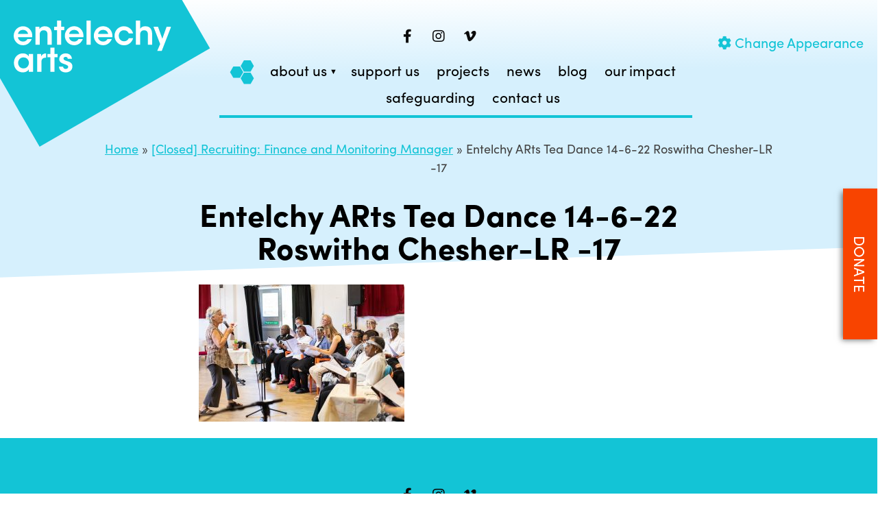

--- FILE ---
content_type: text/html; charset=UTF-8
request_url: https://entelechyarts.org/recruiting-finance-and-monitoring-manager/entelchy-arts-tea-dance-14-6-22-roswitha-chesher-lr-17/
body_size: 22930
content:
<!DOCTYPE html>
<!--[if IE 7]>
<html class="ie ie7" lang="en-GB">
<![endif]-->
<!--[if IE 8]>
<html class="ie ie8" lang="en-GB">
<![endif]-->
<!--[if !(IE 7) | !(IE 8) ]><!-->
<html lang="en-GB">
<!--<![endif]-->
<head>
	<meta charset="UTF-8">
	<meta name="viewport" content="width=device-width, initial-scale=1.0, minimum-scale=1.0, maximum-scale=1.0, user-scalable=no">
	
	<title>Entelchy ARts Tea Dance 14-6-22 Roswitha Chesher-LR -17 - Entelechy Arts</title>
	<link rel="profile" href="http://gmpg.org/xfn/11">
	<link rel="pingback" href="https://entelechyarts.org/xmlrpc.php">
	<!--[if lt IE 9]>
	<script src="https://entelechyarts.org/wp-content/themes/entelechytheme/js/html5.js"></script>
	<![endif]-->
	<link rel="apple-touch-icon" sizes="57x57" href="/apple-touch-icon-57x57.png">
	<link rel="apple-touch-icon" sizes="60x60" href="/apple-touch-icon-60x60.png">
	<link rel="apple-touch-icon" sizes="72x72" href="/apple-touch-icon-72x72.png">
	<link rel="apple-touch-icon" sizes="76x76" href="/apple-touch-icon-76x76.png">
	<link rel="apple-touch-icon" sizes="114x114" href="/apple-touch-icon-114x114.png">
	<link rel="apple-touch-icon" sizes="120x120" href="/apple-touch-icon-120x120.png">
	<link rel="apple-touch-icon" sizes="144x144" href="/apple-touch-icon-144x144.png">
	<link rel="apple-touch-icon" sizes="152x152" href="/apple-touch-icon-152x152.png">
	<link rel="apple-touch-icon" sizes="180x180" href="/apple-touch-icon-180x180.png">
	<link rel="icon" type="image/png" href="/favicon-32x32.png" sizes="32x32">
	<link rel="icon" type="image/png" href="/android-chrome-192x192.png" sizes="192x192">
	<link rel="icon" type="image/png" href="/favicon-96x96.png" sizes="96x96">
	<link rel="icon" type="image/png" href="/favicon-16x16.png" sizes="16x16">
	<link rel="manifest" href="/manifest.json">
	<meta name="msapplication-TileColor" content="#ffef00">
	<meta name="msapplication-TileImage" content="/mstile-144x144.png">
	<meta name="theme-color" content="#ffef00">
	
	<script src="https://use.typekit.net/ghy8flf.js"></script>
<script>try{Typekit.load({ async: true });}catch(e){}</script>

	<!--[if gte IE 9]>
	  <style type="text/css">
	    .gradient {
	       filter: none;
	    }
	  </style>
	<![endif]-->
	<meta name='robots' content='index, follow, max-image-preview:large, max-snippet:-1, max-video-preview:-1' />

	<!-- This site is optimized with the Yoast SEO plugin v23.1 - https://yoast.com/wordpress/plugins/seo/ -->
	<link rel="canonical" href="https://entelechyarts.org/recruiting-finance-and-monitoring-manager/entelchy-arts-tea-dance-14-6-22-roswitha-chesher-lr-17/" />
	<meta property="og:locale" content="en_GB" />
	<meta property="og:type" content="article" />
	<meta property="og:title" content="Entelchy ARts Tea Dance 14-6-22 Roswitha Chesher-LR -17 - Entelechy Arts" />
	<meta property="og:url" content="https://entelechyarts.org/recruiting-finance-and-monitoring-manager/entelchy-arts-tea-dance-14-6-22-roswitha-chesher-lr-17/" />
	<meta property="og:site_name" content="Entelechy Arts" />
	<meta property="og:image" content="https://entelechyarts.org/recruiting-finance-and-monitoring-manager/entelchy-arts-tea-dance-14-6-22-roswitha-chesher-lr-17" />
	<meta property="og:image:width" content="1000" />
	<meta property="og:image:height" content="667" />
	<meta property="og:image:type" content="image/jpeg" />
	<meta name="twitter:card" content="summary_large_image" />
	<script type="application/ld+json" class="yoast-schema-graph">{"@context":"https://schema.org","@graph":[{"@type":"WebPage","@id":"https://entelechyarts.org/recruiting-finance-and-monitoring-manager/entelchy-arts-tea-dance-14-6-22-roswitha-chesher-lr-17/","url":"https://entelechyarts.org/recruiting-finance-and-monitoring-manager/entelchy-arts-tea-dance-14-6-22-roswitha-chesher-lr-17/","name":"Entelchy ARts Tea Dance 14-6-22 Roswitha Chesher-LR -17 - Entelechy Arts","isPartOf":{"@id":"https://entelechyarts.org/#website"},"primaryImageOfPage":{"@id":"https://entelechyarts.org/recruiting-finance-and-monitoring-manager/entelchy-arts-tea-dance-14-6-22-roswitha-chesher-lr-17/#primaryimage"},"image":{"@id":"https://entelechyarts.org/recruiting-finance-and-monitoring-manager/entelchy-arts-tea-dance-14-6-22-roswitha-chesher-lr-17/#primaryimage"},"thumbnailUrl":"https://entelechyarts.org/wp-content/uploads/2022/10/Entelchy-ARts-Tea-Dance-14-6-22-Roswitha-Chesher-LR-17.jpg","datePublished":"2022-10-18T14:19:39+00:00","dateModified":"2022-10-18T14:19:39+00:00","breadcrumb":{"@id":"https://entelechyarts.org/recruiting-finance-and-monitoring-manager/entelchy-arts-tea-dance-14-6-22-roswitha-chesher-lr-17/#breadcrumb"},"inLanguage":"en-GB","potentialAction":[{"@type":"ReadAction","target":["https://entelechyarts.org/recruiting-finance-and-monitoring-manager/entelchy-arts-tea-dance-14-6-22-roswitha-chesher-lr-17/"]}]},{"@type":"ImageObject","inLanguage":"en-GB","@id":"https://entelechyarts.org/recruiting-finance-and-monitoring-manager/entelchy-arts-tea-dance-14-6-22-roswitha-chesher-lr-17/#primaryimage","url":"https://entelechyarts.org/wp-content/uploads/2022/10/Entelchy-ARts-Tea-Dance-14-6-22-Roswitha-Chesher-LR-17.jpg","contentUrl":"https://entelechyarts.org/wp-content/uploads/2022/10/Entelchy-ARts-Tea-Dance-14-6-22-Roswitha-Chesher-LR-17.jpg","width":1000,"height":667},{"@type":"BreadcrumbList","@id":"https://entelechyarts.org/recruiting-finance-and-monitoring-manager/entelchy-arts-tea-dance-14-6-22-roswitha-chesher-lr-17/#breadcrumb","itemListElement":[{"@type":"ListItem","position":1,"name":"Home","item":"https://entelechyarts.org/"},{"@type":"ListItem","position":2,"name":"[Closed] Recruiting: Finance and Monitoring Manager","item":"https://entelechyarts.org/recruiting-finance-and-monitoring-manager/"},{"@type":"ListItem","position":3,"name":"Entelchy ARts Tea Dance 14-6-22 Roswitha Chesher-LR -17"}]},{"@type":"WebSite","@id":"https://entelechyarts.org/#website","url":"https://entelechyarts.org/","name":"Entelechy Arts","description":"exciting and challenging art forged from the collision of different worlds and life experiences","potentialAction":[{"@type":"SearchAction","target":{"@type":"EntryPoint","urlTemplate":"https://entelechyarts.org/?s={search_term_string}"},"query-input":"required name=search_term_string"}],"inLanguage":"en-GB"}]}</script>
	<!-- / Yoast SEO plugin. -->


<link rel='dns-prefetch' href='//ws.sharethis.com' />
<link rel='dns-prefetch' href='//player.vimeo.com' />
<link rel='dns-prefetch' href='//use.fontawesome.com' />
<link rel="alternate" type="application/rss+xml" title="Entelechy Arts &raquo; Feed" href="https://entelechyarts.org/feed/" />
<link rel="alternate" title="oEmbed (JSON)" type="application/json+oembed" href="https://entelechyarts.org/wp-json/oembed/1.0/embed?url=https%3A%2F%2Fentelechyarts.org%2Frecruiting-finance-and-monitoring-manager%2Fentelchy-arts-tea-dance-14-6-22-roswitha-chesher-lr-17%2F" />
<link rel="alternate" title="oEmbed (XML)" type="text/xml+oembed" href="https://entelechyarts.org/wp-json/oembed/1.0/embed?url=https%3A%2F%2Fentelechyarts.org%2Frecruiting-finance-and-monitoring-manager%2Fentelchy-arts-tea-dance-14-6-22-roswitha-chesher-lr-17%2F&#038;format=xml" />
		<!-- This site uses the Google Analytics by MonsterInsights plugin v9.10.1 - Using Analytics tracking - https://www.monsterinsights.com/ -->
		<!-- Note: MonsterInsights is not currently configured on this site. The site owner needs to authenticate with Google Analytics in the MonsterInsights settings panel. -->
					<!-- No tracking code set -->
				<!-- / Google Analytics by MonsterInsights -->
		<style id='wp-img-auto-sizes-contain-inline-css' type='text/css'>
img:is([sizes=auto i],[sizes^="auto," i]){contain-intrinsic-size:3000px 1500px}
/*# sourceURL=wp-img-auto-sizes-contain-inline-css */
</style>
<link rel='stylesheet' id='cnss_font_awesome_css-css' href='https://entelechyarts.org/wp-content/plugins/easy-social-icons/css/font-awesome/css/all.min.css?ver=5.7.2' type='text/css' media='all' />
<link rel='stylesheet' id='cnss_font_awesome_v4_shims-css' href='https://entelechyarts.org/wp-content/plugins/easy-social-icons/css/font-awesome/css/v4-shims.min.css?ver=5.7.2' type='text/css' media='all' />
<link rel='stylesheet' id='cnss_css-css' href='https://entelechyarts.org/wp-content/plugins/easy-social-icons/css/cnss.css?ver=1.0' type='text/css' media='all' />
<style id='wp-emoji-styles-inline-css' type='text/css'>

	img.wp-smiley, img.emoji {
		display: inline !important;
		border: none !important;
		box-shadow: none !important;
		height: 1em !important;
		width: 1em !important;
		margin: 0 0.07em !important;
		vertical-align: -0.1em !important;
		background: none !important;
		padding: 0 !important;
	}
/*# sourceURL=wp-emoji-styles-inline-css */
</style>
<style id='wp-block-library-inline-css' type='text/css'>
:root{--wp-admin-theme-color:#007cba;--wp-admin-theme-color--rgb:0,124,186;--wp-admin-theme-color-darker-10:#006ba1;--wp-admin-theme-color-darker-10--rgb:0,107,161;--wp-admin-theme-color-darker-20:#005a87;--wp-admin-theme-color-darker-20--rgb:0,90,135;--wp-admin-border-width-focus:2px;--wp-block-synced-color:#7a00df;--wp-block-synced-color--rgb:122,0,223;--wp-bound-block-color:var(--wp-block-synced-color)}@media (min-resolution:192dpi){:root{--wp-admin-border-width-focus:1.5px}}.wp-element-button{cursor:pointer}:root{--wp--preset--font-size--normal:16px;--wp--preset--font-size--huge:42px}:root .has-very-light-gray-background-color{background-color:#eee}:root .has-very-dark-gray-background-color{background-color:#313131}:root .has-very-light-gray-color{color:#eee}:root .has-very-dark-gray-color{color:#313131}:root .has-vivid-green-cyan-to-vivid-cyan-blue-gradient-background{background:linear-gradient(135deg,#00d084,#0693e3)}:root .has-purple-crush-gradient-background{background:linear-gradient(135deg,#34e2e4,#4721fb 50%,#ab1dfe)}:root .has-hazy-dawn-gradient-background{background:linear-gradient(135deg,#faaca8,#dad0ec)}:root .has-subdued-olive-gradient-background{background:linear-gradient(135deg,#fafae1,#67a671)}:root .has-atomic-cream-gradient-background{background:linear-gradient(135deg,#fdd79a,#004a59)}:root .has-nightshade-gradient-background{background:linear-gradient(135deg,#330968,#31cdcf)}:root .has-midnight-gradient-background{background:linear-gradient(135deg,#020381,#2874fc)}.has-regular-font-size{font-size:1em}.has-larger-font-size{font-size:2.625em}.has-normal-font-size{font-size:var(--wp--preset--font-size--normal)}.has-huge-font-size{font-size:var(--wp--preset--font-size--huge)}.has-text-align-center{text-align:center}.has-text-align-left{text-align:left}.has-text-align-right{text-align:right}#end-resizable-editor-section{display:none}.aligncenter{clear:both}.items-justified-left{justify-content:flex-start}.items-justified-center{justify-content:center}.items-justified-right{justify-content:flex-end}.items-justified-space-between{justify-content:space-between}.screen-reader-text{clip:rect(1px,1px,1px,1px);word-wrap:normal!important;border:0;clip-path:inset(50%);height:1px;margin:-1px;overflow:hidden;padding:0;position:absolute;width:1px}.screen-reader-text:focus{clip:auto!important;background-color:#ddd;clip-path:none;color:#444;display:block;font-size:1em;height:auto;left:5px;line-height:normal;padding:15px 23px 14px;text-decoration:none;top:5px;width:auto;z-index:100000}html :where(.has-border-color){border-style:solid}html :where([style*=border-top-color]){border-top-style:solid}html :where([style*=border-right-color]){border-right-style:solid}html :where([style*=border-bottom-color]){border-bottom-style:solid}html :where([style*=border-left-color]){border-left-style:solid}html :where([style*=border-width]){border-style:solid}html :where([style*=border-top-width]){border-top-style:solid}html :where([style*=border-right-width]){border-right-style:solid}html :where([style*=border-bottom-width]){border-bottom-style:solid}html :where([style*=border-left-width]){border-left-style:solid}html :where(img[class*=wp-image-]){height:auto;max-width:100%}:where(figure){margin:0 0 1em}html :where(.is-position-sticky){--wp-admin--admin-bar--position-offset:var(--wp-admin--admin-bar--height,0px)}@media screen and (max-width:600px){html :where(.is-position-sticky){--wp-admin--admin-bar--position-offset:0px}}

/*# sourceURL=wp-block-library-inline-css */
</style><style id='wp-block-columns-inline-css' type='text/css'>
.wp-block-columns{align-items:normal!important;box-sizing:border-box;display:flex;flex-wrap:wrap!important}@media (min-width:782px){.wp-block-columns{flex-wrap:nowrap!important}}.wp-block-columns.are-vertically-aligned-top{align-items:flex-start}.wp-block-columns.are-vertically-aligned-center{align-items:center}.wp-block-columns.are-vertically-aligned-bottom{align-items:flex-end}@media (max-width:781px){.wp-block-columns:not(.is-not-stacked-on-mobile)>.wp-block-column{flex-basis:100%!important}}@media (min-width:782px){.wp-block-columns:not(.is-not-stacked-on-mobile)>.wp-block-column{flex-basis:0;flex-grow:1}.wp-block-columns:not(.is-not-stacked-on-mobile)>.wp-block-column[style*=flex-basis]{flex-grow:0}}.wp-block-columns.is-not-stacked-on-mobile{flex-wrap:nowrap!important}.wp-block-columns.is-not-stacked-on-mobile>.wp-block-column{flex-basis:0;flex-grow:1}.wp-block-columns.is-not-stacked-on-mobile>.wp-block-column[style*=flex-basis]{flex-grow:0}:where(.wp-block-columns){margin-bottom:1.75em}:where(.wp-block-columns.has-background){padding:1.25em 2.375em}.wp-block-column{flex-grow:1;min-width:0;overflow-wrap:break-word;word-break:break-word}.wp-block-column.is-vertically-aligned-top{align-self:flex-start}.wp-block-column.is-vertically-aligned-center{align-self:center}.wp-block-column.is-vertically-aligned-bottom{align-self:flex-end}.wp-block-column.is-vertically-aligned-stretch{align-self:stretch}.wp-block-column.is-vertically-aligned-bottom,.wp-block-column.is-vertically-aligned-center,.wp-block-column.is-vertically-aligned-top{width:100%}
/*# sourceURL=https://entelechyarts.org/wp-content/plugins/gutenberg/build/block-library/blocks/columns/style.css */
</style>
<style id='wp-block-group-inline-css' type='text/css'>
.wp-block-group{box-sizing:border-box}:where(.wp-block-group.wp-block-group-is-layout-constrained){position:relative}
/*# sourceURL=https://entelechyarts.org/wp-content/plugins/gutenberg/build/block-library/blocks/group/style.css */
</style>
<style id='wp-block-paragraph-inline-css' type='text/css'>
.is-small-text{font-size:.875em}.is-regular-text{font-size:1em}.is-large-text{font-size:2.25em}.is-larger-text{font-size:3em}.has-drop-cap:not(:focus):first-letter{float:left;font-size:8.4em;font-style:normal;font-weight:100;line-height:.68;margin:.05em .1em 0 0;text-transform:uppercase}body.rtl .has-drop-cap:not(:focus):first-letter{float:none;margin-left:.1em}p.has-drop-cap.has-background{overflow:hidden}:root :where(p.has-background){padding:1.25em 2.375em}:where(p.has-text-color:not(.has-link-color)) a{color:inherit}p.has-text-align-left[style*="writing-mode:vertical-lr"],p.has-text-align-right[style*="writing-mode:vertical-rl"]{rotate:180deg}
/*# sourceURL=https://entelechyarts.org/wp-content/plugins/gutenberg/build/block-library/blocks/paragraph/style.css */
</style>
<link rel='stylesheet' id='wc-blocks-style-css' href='https://entelechyarts.org/wp-content/plugins/woocommerce/assets/client/blocks/wc-blocks.css?ver=wc-10.1.2' type='text/css' media='all' />
<style id='wp-block-image-inline-css' type='text/css'>
.wp-block-image a{display:inline-block}.wp-block-image img{box-sizing:border-box;height:auto;max-width:100%;vertical-align:bottom}@media (prefers-reduced-motion:no-preference){.wp-block-image img.hide{visibility:hidden}.wp-block-image img.show{animation:show-content-image .4s}}.wp-block-image[style*=border-radius] img,.wp-block-image[style*=border-radius]>a{border-radius:inherit}.wp-block-image.has-custom-border img{box-sizing:border-box}.wp-block-image.aligncenter{text-align:center}.wp-block-image.alignfull a,.wp-block-image.alignwide a{width:100%}.wp-block-image.alignfull img,.wp-block-image.alignwide img{height:auto;width:100%}.wp-block-image .aligncenter,.wp-block-image .alignleft,.wp-block-image .alignright,.wp-block-image.aligncenter,.wp-block-image.alignleft,.wp-block-image.alignright{display:table}.wp-block-image .aligncenter>figcaption,.wp-block-image .alignleft>figcaption,.wp-block-image .alignright>figcaption,.wp-block-image.aligncenter>figcaption,.wp-block-image.alignleft>figcaption,.wp-block-image.alignright>figcaption{caption-side:bottom;display:table-caption}.wp-block-image .alignleft{float:left;margin:.5em 1em .5em 0}.wp-block-image .alignright{float:right;margin:.5em 0 .5em 1em}.wp-block-image .aligncenter{margin-left:auto;margin-right:auto}.wp-block-image :where(figcaption){margin-bottom:1em;margin-top:.5em}.wp-block-image.is-style-circle-mask img{border-radius:9999px}@supports ((-webkit-mask-image:none) or (mask-image:none)) or (-webkit-mask-image:none){.wp-block-image.is-style-circle-mask img{border-radius:0;-webkit-mask-image:url('data:image/svg+xml;utf8,<svg viewBox="0 0 100 100" xmlns="http://www.w3.org/2000/svg"><circle cx="50" cy="50" r="50"/></svg>');mask-image:url('data:image/svg+xml;utf8,<svg viewBox="0 0 100 100" xmlns="http://www.w3.org/2000/svg"><circle cx="50" cy="50" r="50"/></svg>');mask-mode:alpha;-webkit-mask-position:center;mask-position:center;-webkit-mask-repeat:no-repeat;mask-repeat:no-repeat;-webkit-mask-size:contain;mask-size:contain}}:root :where(.wp-block-image.is-style-rounded img,.wp-block-image .is-style-rounded img){border-radius:9999px}.wp-block-image figure{margin:0}.wp-lightbox-container{display:flex;flex-direction:column;position:relative}.wp-lightbox-container img{cursor:zoom-in}.wp-lightbox-container img:hover+button{opacity:1}.wp-lightbox-container button{align-items:center;-webkit-backdrop-filter:blur(16px) saturate(180%);backdrop-filter:blur(16px) saturate(180%);background-color:#5a5a5a40;border:none;border-radius:4px;cursor:zoom-in;display:flex;height:20px;justify-content:center;opacity:0;padding:0;position:absolute;right:16px;text-align:center;top:16px;transition:opacity .2s ease;width:20px;z-index:100}.wp-lightbox-container button:focus-visible{outline:3px auto #5a5a5a40;outline:3px auto -webkit-focus-ring-color;outline-offset:3px}.wp-lightbox-container button:hover{cursor:pointer;opacity:1}.wp-lightbox-container button:focus{opacity:1}.wp-lightbox-container button:focus,.wp-lightbox-container button:hover,.wp-lightbox-container button:not(:hover):not(:active):not(.has-background){background-color:#5a5a5a40;border:none}.wp-lightbox-overlay{box-sizing:border-box;cursor:zoom-out;height:100vh;left:0;overflow:hidden;position:fixed;top:0;visibility:hidden;width:100%;z-index:100000}.wp-lightbox-overlay .close-button{align-items:center;cursor:pointer;display:flex;justify-content:center;min-height:40px;min-width:40px;padding:0;position:absolute;right:calc(env(safe-area-inset-right) + 16px);top:calc(env(safe-area-inset-top) + 16px);z-index:5000000}.wp-lightbox-overlay .close-button:focus,.wp-lightbox-overlay .close-button:hover,.wp-lightbox-overlay .close-button:not(:hover):not(:active):not(.has-background){background:none;border:none}.wp-lightbox-overlay .lightbox-image-container{height:var(--wp--lightbox-container-height);left:50%;overflow:hidden;position:absolute;top:50%;transform:translate(-50%,-50%);transform-origin:top left;width:var(--wp--lightbox-container-width);z-index:9999999999}.wp-lightbox-overlay .wp-block-image{align-items:center;box-sizing:border-box;display:flex;height:100%;justify-content:center;margin:0;position:relative;transform-origin:0 0;width:100%;z-index:3000000}.wp-lightbox-overlay .wp-block-image img{height:var(--wp--lightbox-image-height);min-height:var(--wp--lightbox-image-height);min-width:var(--wp--lightbox-image-width);width:var(--wp--lightbox-image-width)}.wp-lightbox-overlay .wp-block-image figcaption{display:none}.wp-lightbox-overlay button{background:none;border:none}.wp-lightbox-overlay .scrim{background-color:#fff;height:100%;opacity:.9;position:absolute;width:100%;z-index:2000000}.wp-lightbox-overlay.active{animation:turn-on-visibility .25s both;visibility:visible}.wp-lightbox-overlay.active img{animation:turn-on-visibility .35s both}.wp-lightbox-overlay.show-closing-animation:not(.active){animation:turn-off-visibility .35s both}.wp-lightbox-overlay.show-closing-animation:not(.active) img{animation:turn-off-visibility .25s both}@media (prefers-reduced-motion:no-preference){.wp-lightbox-overlay.zoom.active{animation:none;opacity:1;visibility:visible}.wp-lightbox-overlay.zoom.active .lightbox-image-container{animation:lightbox-zoom-in .4s}.wp-lightbox-overlay.zoom.active .lightbox-image-container img{animation:none}.wp-lightbox-overlay.zoom.active .scrim{animation:turn-on-visibility .4s forwards}.wp-lightbox-overlay.zoom.show-closing-animation:not(.active){animation:none}.wp-lightbox-overlay.zoom.show-closing-animation:not(.active) .lightbox-image-container{animation:lightbox-zoom-out .4s}.wp-lightbox-overlay.zoom.show-closing-animation:not(.active) .lightbox-image-container img{animation:none}.wp-lightbox-overlay.zoom.show-closing-animation:not(.active) .scrim{animation:turn-off-visibility .4s forwards}}@keyframes show-content-image{0%{visibility:hidden}99%{visibility:hidden}to{visibility:visible}}@keyframes turn-on-visibility{0%{opacity:0}to{opacity:1}}@keyframes turn-off-visibility{0%{opacity:1;visibility:visible}99%{opacity:0;visibility:visible}to{opacity:0;visibility:hidden}}@keyframes lightbox-zoom-in{0%{transform:translate(calc((-100vw + var(--wp--lightbox-scrollbar-width))/2 + var(--wp--lightbox-initial-left-position)),calc(-50vh + var(--wp--lightbox-initial-top-position))) scale(var(--wp--lightbox-scale))}to{transform:translate(-50%,-50%) scale(1)}}@keyframes lightbox-zoom-out{0%{transform:translate(-50%,-50%) scale(1);visibility:visible}99%{visibility:visible}to{transform:translate(calc((-100vw + var(--wp--lightbox-scrollbar-width))/2 + var(--wp--lightbox-initial-left-position)),calc(-50vh + var(--wp--lightbox-initial-top-position))) scale(var(--wp--lightbox-scale));visibility:hidden}}
/*# sourceURL=https://entelechyarts.org/wp-content/plugins/gutenberg/build/block-library/blocks/image/style.css */
</style>
<style id='global-styles-inline-css' type='text/css'>
:root{--wp--preset--aspect-ratio--square: 1;--wp--preset--aspect-ratio--4-3: 4/3;--wp--preset--aspect-ratio--3-4: 3/4;--wp--preset--aspect-ratio--3-2: 3/2;--wp--preset--aspect-ratio--2-3: 2/3;--wp--preset--aspect-ratio--16-9: 16/9;--wp--preset--aspect-ratio--9-16: 9/16;--wp--preset--color--black: #000000;--wp--preset--color--cyan-bluish-gray: #abb8c3;--wp--preset--color--white: #ffffff;--wp--preset--color--pale-pink: #f78da7;--wp--preset--color--vivid-red: #cf2e2e;--wp--preset--color--luminous-vivid-orange: #ff6900;--wp--preset--color--luminous-vivid-amber: #fcb900;--wp--preset--color--light-green-cyan: #7bdcb5;--wp--preset--color--vivid-green-cyan: #00d084;--wp--preset--color--pale-cyan-blue: #8ed1fc;--wp--preset--color--vivid-cyan-blue: #0693e3;--wp--preset--color--vivid-purple: #9b51e0;--wp--preset--gradient--vivid-cyan-blue-to-vivid-purple: linear-gradient(135deg,rgba(6,147,227,1) 0%,rgb(155,81,224) 100%);--wp--preset--gradient--light-green-cyan-to-vivid-green-cyan: linear-gradient(135deg,rgb(122,220,180) 0%,rgb(0,208,130) 100%);--wp--preset--gradient--luminous-vivid-amber-to-luminous-vivid-orange: linear-gradient(135deg,rgba(252,185,0,1) 0%,rgba(255,105,0,1) 100%);--wp--preset--gradient--luminous-vivid-orange-to-vivid-red: linear-gradient(135deg,rgba(255,105,0,1) 0%,rgb(207,46,46) 100%);--wp--preset--gradient--very-light-gray-to-cyan-bluish-gray: linear-gradient(135deg,rgb(238,238,238) 0%,rgb(169,184,195) 100%);--wp--preset--gradient--cool-to-warm-spectrum: linear-gradient(135deg,rgb(74,234,220) 0%,rgb(151,120,209) 20%,rgb(207,42,186) 40%,rgb(238,44,130) 60%,rgb(251,105,98) 80%,rgb(254,248,76) 100%);--wp--preset--gradient--blush-light-purple: linear-gradient(135deg,rgb(255,206,236) 0%,rgb(152,150,240) 100%);--wp--preset--gradient--blush-bordeaux: linear-gradient(135deg,rgb(254,205,165) 0%,rgb(254,45,45) 50%,rgb(107,0,62) 100%);--wp--preset--gradient--luminous-dusk: linear-gradient(135deg,rgb(255,203,112) 0%,rgb(199,81,192) 50%,rgb(65,88,208) 100%);--wp--preset--gradient--pale-ocean: linear-gradient(135deg,rgb(255,245,203) 0%,rgb(182,227,212) 50%,rgb(51,167,181) 100%);--wp--preset--gradient--electric-grass: linear-gradient(135deg,rgb(202,248,128) 0%,rgb(113,206,126) 100%);--wp--preset--gradient--midnight: linear-gradient(135deg,rgb(2,3,129) 0%,rgb(40,116,252) 100%);--wp--preset--font-size--small: 13px;--wp--preset--font-size--medium: 20px;--wp--preset--font-size--large: 36px;--wp--preset--font-size--x-large: 42px;--wp--preset--font-family--inter: "Inter", sans-serif;--wp--preset--font-family--cardo: Cardo;--wp--preset--spacing--20: 0.44rem;--wp--preset--spacing--30: 0.67rem;--wp--preset--spacing--40: 1rem;--wp--preset--spacing--50: 1.5rem;--wp--preset--spacing--60: 2.25rem;--wp--preset--spacing--70: 3.38rem;--wp--preset--spacing--80: 5.06rem;--wp--preset--shadow--natural: 6px 6px 9px rgba(0, 0, 0, 0.2);--wp--preset--shadow--deep: 12px 12px 50px rgba(0, 0, 0, 0.4);--wp--preset--shadow--sharp: 6px 6px 0px rgba(0, 0, 0, 0.2);--wp--preset--shadow--outlined: 6px 6px 0px -3px rgba(255, 255, 255, 1), 6px 6px rgba(0, 0, 0, 1);--wp--preset--shadow--crisp: 6px 6px 0px rgba(0, 0, 0, 1);}:where(.is-layout-flex){gap: 0.5em;}:where(.is-layout-grid){gap: 0.5em;}body .is-layout-flex{display: flex;}.is-layout-flex{flex-wrap: wrap;align-items: center;}.is-layout-flex > :is(*, div){margin: 0;}body .is-layout-grid{display: grid;}.is-layout-grid > :is(*, div){margin: 0;}:where(.wp-block-columns.is-layout-flex){gap: 2em;}:where(.wp-block-columns.is-layout-grid){gap: 2em;}:where(.wp-block-post-template.is-layout-flex){gap: 1.25em;}:where(.wp-block-post-template.is-layout-grid){gap: 1.25em;}.has-black-color{color: var(--wp--preset--color--black) !important;}.has-cyan-bluish-gray-color{color: var(--wp--preset--color--cyan-bluish-gray) !important;}.has-white-color{color: var(--wp--preset--color--white) !important;}.has-pale-pink-color{color: var(--wp--preset--color--pale-pink) !important;}.has-vivid-red-color{color: var(--wp--preset--color--vivid-red) !important;}.has-luminous-vivid-orange-color{color: var(--wp--preset--color--luminous-vivid-orange) !important;}.has-luminous-vivid-amber-color{color: var(--wp--preset--color--luminous-vivid-amber) !important;}.has-light-green-cyan-color{color: var(--wp--preset--color--light-green-cyan) !important;}.has-vivid-green-cyan-color{color: var(--wp--preset--color--vivid-green-cyan) !important;}.has-pale-cyan-blue-color{color: var(--wp--preset--color--pale-cyan-blue) !important;}.has-vivid-cyan-blue-color{color: var(--wp--preset--color--vivid-cyan-blue) !important;}.has-vivid-purple-color{color: var(--wp--preset--color--vivid-purple) !important;}.has-black-background-color{background-color: var(--wp--preset--color--black) !important;}.has-cyan-bluish-gray-background-color{background-color: var(--wp--preset--color--cyan-bluish-gray) !important;}.has-white-background-color{background-color: var(--wp--preset--color--white) !important;}.has-pale-pink-background-color{background-color: var(--wp--preset--color--pale-pink) !important;}.has-vivid-red-background-color{background-color: var(--wp--preset--color--vivid-red) !important;}.has-luminous-vivid-orange-background-color{background-color: var(--wp--preset--color--luminous-vivid-orange) !important;}.has-luminous-vivid-amber-background-color{background-color: var(--wp--preset--color--luminous-vivid-amber) !important;}.has-light-green-cyan-background-color{background-color: var(--wp--preset--color--light-green-cyan) !important;}.has-vivid-green-cyan-background-color{background-color: var(--wp--preset--color--vivid-green-cyan) !important;}.has-pale-cyan-blue-background-color{background-color: var(--wp--preset--color--pale-cyan-blue) !important;}.has-vivid-cyan-blue-background-color{background-color: var(--wp--preset--color--vivid-cyan-blue) !important;}.has-vivid-purple-background-color{background-color: var(--wp--preset--color--vivid-purple) !important;}.has-black-border-color{border-color: var(--wp--preset--color--black) !important;}.has-cyan-bluish-gray-border-color{border-color: var(--wp--preset--color--cyan-bluish-gray) !important;}.has-white-border-color{border-color: var(--wp--preset--color--white) !important;}.has-pale-pink-border-color{border-color: var(--wp--preset--color--pale-pink) !important;}.has-vivid-red-border-color{border-color: var(--wp--preset--color--vivid-red) !important;}.has-luminous-vivid-orange-border-color{border-color: var(--wp--preset--color--luminous-vivid-orange) !important;}.has-luminous-vivid-amber-border-color{border-color: var(--wp--preset--color--luminous-vivid-amber) !important;}.has-light-green-cyan-border-color{border-color: var(--wp--preset--color--light-green-cyan) !important;}.has-vivid-green-cyan-border-color{border-color: var(--wp--preset--color--vivid-green-cyan) !important;}.has-pale-cyan-blue-border-color{border-color: var(--wp--preset--color--pale-cyan-blue) !important;}.has-vivid-cyan-blue-border-color{border-color: var(--wp--preset--color--vivid-cyan-blue) !important;}.has-vivid-purple-border-color{border-color: var(--wp--preset--color--vivid-purple) !important;}.has-vivid-cyan-blue-to-vivid-purple-gradient-background{background: var(--wp--preset--gradient--vivid-cyan-blue-to-vivid-purple) !important;}.has-light-green-cyan-to-vivid-green-cyan-gradient-background{background: var(--wp--preset--gradient--light-green-cyan-to-vivid-green-cyan) !important;}.has-luminous-vivid-amber-to-luminous-vivid-orange-gradient-background{background: var(--wp--preset--gradient--luminous-vivid-amber-to-luminous-vivid-orange) !important;}.has-luminous-vivid-orange-to-vivid-red-gradient-background{background: var(--wp--preset--gradient--luminous-vivid-orange-to-vivid-red) !important;}.has-very-light-gray-to-cyan-bluish-gray-gradient-background{background: var(--wp--preset--gradient--very-light-gray-to-cyan-bluish-gray) !important;}.has-cool-to-warm-spectrum-gradient-background{background: var(--wp--preset--gradient--cool-to-warm-spectrum) !important;}.has-blush-light-purple-gradient-background{background: var(--wp--preset--gradient--blush-light-purple) !important;}.has-blush-bordeaux-gradient-background{background: var(--wp--preset--gradient--blush-bordeaux) !important;}.has-luminous-dusk-gradient-background{background: var(--wp--preset--gradient--luminous-dusk) !important;}.has-pale-ocean-gradient-background{background: var(--wp--preset--gradient--pale-ocean) !important;}.has-electric-grass-gradient-background{background: var(--wp--preset--gradient--electric-grass) !important;}.has-midnight-gradient-background{background: var(--wp--preset--gradient--midnight) !important;}.has-small-font-size{font-size: var(--wp--preset--font-size--small) !important;}.has-medium-font-size{font-size: var(--wp--preset--font-size--medium) !important;}.has-large-font-size{font-size: var(--wp--preset--font-size--large) !important;}.has-x-large-font-size{font-size: var(--wp--preset--font-size--x-large) !important;}
:where(.wp-block-columns.is-layout-flex){gap: 2em;}:where(.wp-block-columns.is-layout-grid){gap: 2em;}
/*# sourceURL=global-styles-inline-css */
</style>
<style id='core-block-supports-inline-css' type='text/css'>
.wp-container-core-columns-is-layout-1{flex-wrap:nowrap;}
/*# sourceURL=core-block-supports-inline-css */
</style>

<style id='classic-theme-styles-inline-css' type='text/css'>
/*! This file is auto-generated */
.wp-block-button__link{color:#fff;background-color:#32373c;border-radius:9999px;box-shadow:none;text-decoration:none;padding:calc(.667em + 2px) calc(1.333em + 2px);font-size:1.125em}.wp-block-file__button{background:#32373c;color:#fff;text-decoration:none}
/*# sourceURL=/wp-includes/css/classic-themes.min.css */
</style>
<link rel='stylesheet' id='wp-footnotes-tt-style-css' href='https://entelechyarts.org/wp-content/plugins/footnotes-made-easy/css/tooltips.min.css?ver=3.0.8' type='text/css' media='all' />
<style id='responsive-menu-inline-css' type='text/css'>
/** This file is major component of this plugin so please don't try to edit here. */
#rmp_menu_trigger-6118 {
  width: 55px;
  height: 55px;
  position: absolute;
  top: 15px;
  border-radius: 5px;
  display: none;
  text-decoration: none;
  right: 2%;
  background: transparent;
  transition: transform 0.5s, background-color 0.5s;
}
#rmp_menu_trigger-6118 .rmp-trigger-box {
  width: 25px;
  color: #000000;
}
#rmp_menu_trigger-6118 .rmp-trigger-icon-active, #rmp_menu_trigger-6118 .rmp-trigger-text-open {
  display: none;
}
#rmp_menu_trigger-6118.is-active .rmp-trigger-icon-active, #rmp_menu_trigger-6118.is-active .rmp-trigger-text-open {
  display: inline;
}
#rmp_menu_trigger-6118.is-active .rmp-trigger-icon-inactive, #rmp_menu_trigger-6118.is-active .rmp-trigger-text {
  display: none;
}
#rmp_menu_trigger-6118 .rmp-trigger-label {
  color: #000000;
  pointer-events: none;
  line-height: 13px;
  font-family: inherit;
  font-size: 14px;
  display: inline;
  text-transform: inherit;
}
#rmp_menu_trigger-6118 .rmp-trigger-label.rmp-trigger-label-top {
  display: block;
  margin-bottom: 12px;
}
#rmp_menu_trigger-6118 .rmp-trigger-label.rmp-trigger-label-bottom {
  display: block;
  margin-top: 12px;
}
#rmp_menu_trigger-6118 .responsive-menu-pro-inner {
  display: block;
}
#rmp_menu_trigger-6118 .responsive-menu-pro-inner, #rmp_menu_trigger-6118 .responsive-menu-pro-inner::before, #rmp_menu_trigger-6118 .responsive-menu-pro-inner::after {
  width: 25px;
  height: 3px;
  background-color: #000000;
  border-radius: 4px;
  position: absolute;
}
#rmp_menu_trigger-6118.is-active .responsive-menu-pro-inner, #rmp_menu_trigger-6118.is-active .responsive-menu-pro-inner::before, #rmp_menu_trigger-6118.is-active .responsive-menu-pro-inner::after {
  background-color: #13c4d6;
}
#rmp_menu_trigger-6118:hover .responsive-menu-pro-inner, #rmp_menu_trigger-6118:hover .responsive-menu-pro-inner::before, #rmp_menu_trigger-6118:hover .responsive-menu-pro-inner::after {
  background-color: #13c4d6;
}
#rmp_menu_trigger-6118 .responsive-menu-pro-inner::before {
  top: 10px;
}
#rmp_menu_trigger-6118 .responsive-menu-pro-inner::after {
  bottom: 10px;
}
#rmp_menu_trigger-6118.is-active .responsive-menu-pro-inner::after {
  bottom: 0;
}
/* Hamburger menu styling */
@media screen and (max-width: 1040px) {
  /** Menu Title Style */
  /** Menu Additional Content Style */
  #main_menu {
    display: none !important;
  }
  #rmp_menu_trigger-6118 {
    display: block;
  }
  #rmp-container-6118 {
    position: fixed;
    top: 0;
    margin: 0;
    transition: transform 0.5s;
    overflow: auto;
    display: block;
    width: 75%;
    max-width: 400px;
    background-color: #212121;
    background-image: url("");
    height: 100%;
    right: 0;
    padding-top: 0px;
    padding-left: 0px;
    padding-bottom: 0px;
    padding-right: 0px;
  }
  #rmp-menu-wrap-6118 {
    padding-top: 0px;
    padding-left: 0px;
    padding-bottom: 0px;
    padding-right: 0px;
    background-color: #212121;
  }
  #rmp-menu-wrap-6118 .rmp-menu, #rmp-menu-wrap-6118 .rmp-submenu {
    width: 100%;
    box-sizing: border-box;
    margin: 0;
    padding: 0;
  }
  #rmp-menu-wrap-6118 .rmp-submenu-depth-1 .rmp-menu-item-link {
    padding-left: 10%;
  }
  #rmp-menu-wrap-6118 .rmp-submenu-depth-2 .rmp-menu-item-link {
    padding-left: 15%;
  }
  #rmp-menu-wrap-6118 .rmp-submenu-depth-3 .rmp-menu-item-link {
    padding-left: 20%;
  }
  #rmp-menu-wrap-6118 .rmp-submenu-depth-4 .rmp-menu-item-link {
    padding-left: 25%;
  }
  #rmp-menu-wrap-6118 .rmp-submenu.rmp-submenu-open {
    display: block;
  }
  #rmp-menu-wrap-6118 .rmp-menu-item {
    width: 100%;
    list-style: none;
    margin: 0;
  }
  #rmp-menu-wrap-6118 .rmp-menu-item-link {
    height: 40px;
    line-height: 40px;
    font-size: 16px;
    border-bottom: 1px solid #212121;
    font-family: inherit;
    color: #ffffff;
    text-align: left;
    background-color: #212121;
    font-weight: normal;
    letter-spacing: 0px;
    display: block;
    box-sizing: border-box;
    width: 100%;
    text-decoration: none;
    position: relative;
    overflow: hidden;
    transition: background-color 0.5s, border-color 0.5s, 0.5s;
    padding: 0 5%;
    padding-right: 50px;
  }
  #rmp-menu-wrap-6118 .rmp-menu-item-link:after, #rmp-menu-wrap-6118 .rmp-menu-item-link:before {
    display: none;
  }
  #rmp-menu-wrap-6118 .rmp-menu-item-link:hover, #rmp-menu-wrap-6118 .rmp-menu-item-link:focus {
    color: #ffffff;
    border-color: #212121;
    background-color: #3f3f3f;
  }
  #rmp-menu-wrap-6118 .rmp-menu-item-link:focus {
    outline: none;
    border-color: unset;
    box-shadow: unset;
  }
  #rmp-menu-wrap-6118 .rmp-menu-item-link .rmp-font-icon {
    height: 40px;
    line-height: 40px;
    margin-right: 10px;
    font-size: 16px;
  }
  #rmp-menu-wrap-6118 .rmp-menu-current-item .rmp-menu-item-link {
    color: #ffffff;
    border-color: #212121;
    background-color: #212121;
  }
  #rmp-menu-wrap-6118 .rmp-menu-current-item .rmp-menu-item-link:hover, #rmp-menu-wrap-6118 .rmp-menu-current-item .rmp-menu-item-link:focus {
    color: #ffffff;
    border-color: #3f3f3f;
    background-color: #3f3f3f;
  }
  #rmp-menu-wrap-6118 .rmp-menu-subarrow {
    position: absolute;
    top: 0;
    bottom: 0;
    text-align: center;
    overflow: hidden;
    background-size: cover;
    overflow: hidden;
    right: 0;
    border-left-style: solid;
    border-left-color: #212121;
    border-left-width: 1px;
    height: 40px;
    width: 40px;
    color: #ffffff;
    background-color: #212121;
  }
  #rmp-menu-wrap-6118 .rmp-menu-subarrow svg {
    fill: #ffffff;
  }
  #rmp-menu-wrap-6118 .rmp-menu-subarrow:hover {
    color: #ffffff;
    border-color: #3f3f3f;
    background-color: #3f3f3f;
  }
  #rmp-menu-wrap-6118 .rmp-menu-subarrow:hover svg {
    fill: #ffffff;
  }
  #rmp-menu-wrap-6118 .rmp-menu-subarrow .rmp-font-icon {
    margin-right: unset;
  }
  #rmp-menu-wrap-6118 .rmp-menu-subarrow * {
    vertical-align: middle;
    line-height: 40px;
  }
  #rmp-menu-wrap-6118 .rmp-menu-subarrow-active {
    display: block;
    background-size: cover;
    color: #ffffff;
    border-color: #212121;
    background-color: #212121;
  }
  #rmp-menu-wrap-6118 .rmp-menu-subarrow-active svg {
    fill: #ffffff;
  }
  #rmp-menu-wrap-6118 .rmp-menu-subarrow-active:hover {
    color: #ffffff;
    border-color: #3f3f3f;
    background-color: #3f3f3f;
  }
  #rmp-menu-wrap-6118 .rmp-menu-subarrow-active:hover svg {
    fill: #ffffff;
  }
  #rmp-menu-wrap-6118 .rmp-submenu {
    display: none;
  }
  #rmp-menu-wrap-6118 .rmp-submenu .rmp-menu-item-link {
    height: 40px;
    line-height: 40px;
    letter-spacing: 0px;
    font-size: 16px;
    border-bottom: 1px solid #212121;
    font-family: inherit;
    font-weight: normal;
    color: #ffffff;
    text-align: left;
    background-color: #212121;
  }
  #rmp-menu-wrap-6118 .rmp-submenu .rmp-menu-item-link:hover, #rmp-menu-wrap-6118 .rmp-submenu .rmp-menu-item-link:focus {
    color: #ffffff;
    border-color: #212121;
    background-color: #3f3f3f;
  }
  #rmp-menu-wrap-6118 .rmp-submenu .rmp-menu-current-item .rmp-menu-item-link {
    color: #ffffff;
    border-color: #212121;
    background-color: #212121;
  }
  #rmp-menu-wrap-6118 .rmp-submenu .rmp-menu-current-item .rmp-menu-item-link:hover, #rmp-menu-wrap-6118 .rmp-submenu .rmp-menu-current-item .rmp-menu-item-link:focus {
    color: #ffffff;
    border-color: #3f3f3f;
    background-color: #3f3f3f;
  }
  #rmp-menu-wrap-6118 .rmp-submenu .rmp-menu-subarrow {
    right: 0;
    border-right: unset;
    border-left-style: solid;
    border-left-color: #212121;
    border-left-width: 1px;
    height: 40px;
    line-height: 40px;
    width: 40px;
    color: #ffffff;
    background-color: #212121;
  }
  #rmp-menu-wrap-6118 .rmp-submenu .rmp-menu-subarrow:hover {
    color: #ffffff;
    border-color: #3f3f3f;
    background-color: #3f3f3f;
  }
  #rmp-menu-wrap-6118 .rmp-submenu .rmp-menu-subarrow-active {
    color: #ffffff;
    border-color: #212121;
    background-color: #212121;
  }
  #rmp-menu-wrap-6118 .rmp-submenu .rmp-menu-subarrow-active:hover {
    color: #ffffff;
    border-color: #3f3f3f;
    background-color: #3f3f3f;
  }
  #rmp-menu-wrap-6118 .rmp-menu-item-description {
    margin: 0;
    padding: 5px 5%;
    opacity: 0.8;
    color: #ffffff;
  }
  #rmp-search-box-6118 {
    display: block;
    padding-top: 0px;
    padding-left: 5%;
    padding-bottom: 0px;
    padding-right: 5%;
  }
  #rmp-search-box-6118 .rmp-search-form {
    margin: 0;
  }
  #rmp-search-box-6118 .rmp-search-box {
    background: #ffffff;
    border: 1px solid #dadada;
    color: #333333;
    width: 100%;
    padding: 0 5%;
    border-radius: 30px;
    height: 45px;
    -webkit-appearance: none;
  }
  #rmp-search-box-6118 .rmp-search-box::placeholder {
    color: #c7c7cd;
  }
  #rmp-search-box-6118 .rmp-search-box:focus {
    background-color: #ffffff;
    outline: 2px solid #dadada;
    color: #333333;
  }
  #rmp-menu-title-6118 {
    background-color: #212121;
    color: #ffffff;
    text-align: left;
    font-size: 13px;
    padding-top: 10%;
    padding-left: 5%;
    padding-bottom: 0%;
    padding-right: 5%;
    font-weight: 400;
    transition: background-color 0.5s, border-color 0.5s, color 0.5s;
  }
  #rmp-menu-title-6118:hover {
    background-color: #212121;
    color: #ffffff;
  }
  #rmp-menu-title-6118 > .rmp-menu-title-link {
    color: #ffffff;
    width: 100%;
    background-color: unset;
    text-decoration: none;
  }
  #rmp-menu-title-6118 > .rmp-menu-title-link:hover {
    color: #ffffff;
  }
  #rmp-menu-title-6118 .rmp-font-icon {
    font-size: 13px;
  }
  #rmp-menu-additional-content-6118 {
    padding-top: 0px;
    padding-left: 5%;
    padding-bottom: 0px;
    padding-right: 5%;
    color: #ffffff;
    text-align: center;
    font-size: 16px;
  }
}
/**
This file contents common styling of menus.
*/
.rmp-container {
  display: none;
  visibility: visible;
  padding: 0px 0px 0px 0px;
  z-index: 99998;
  transition: all 0.3s;
  /** Scrolling bar in menu setting box **/
}
.rmp-container.rmp-fade-top, .rmp-container.rmp-fade-left, .rmp-container.rmp-fade-right, .rmp-container.rmp-fade-bottom {
  display: none;
}
.rmp-container.rmp-slide-left, .rmp-container.rmp-push-left {
  transform: translateX(-100%);
  -ms-transform: translateX(-100%);
  -webkit-transform: translateX(-100%);
  -moz-transform: translateX(-100%);
}
.rmp-container.rmp-slide-left.rmp-menu-open, .rmp-container.rmp-push-left.rmp-menu-open {
  transform: translateX(0);
  -ms-transform: translateX(0);
  -webkit-transform: translateX(0);
  -moz-transform: translateX(0);
}
.rmp-container.rmp-slide-right, .rmp-container.rmp-push-right {
  transform: translateX(100%);
  -ms-transform: translateX(100%);
  -webkit-transform: translateX(100%);
  -moz-transform: translateX(100%);
}
.rmp-container.rmp-slide-right.rmp-menu-open, .rmp-container.rmp-push-right.rmp-menu-open {
  transform: translateX(0);
  -ms-transform: translateX(0);
  -webkit-transform: translateX(0);
  -moz-transform: translateX(0);
}
.rmp-container.rmp-slide-top, .rmp-container.rmp-push-top {
  transform: translateY(-100%);
  -ms-transform: translateY(-100%);
  -webkit-transform: translateY(-100%);
  -moz-transform: translateY(-100%);
}
.rmp-container.rmp-slide-top.rmp-menu-open, .rmp-container.rmp-push-top.rmp-menu-open {
  transform: translateY(0);
  -ms-transform: translateY(0);
  -webkit-transform: translateY(0);
  -moz-transform: translateY(0);
}
.rmp-container.rmp-slide-bottom, .rmp-container.rmp-push-bottom {
  transform: translateY(100%);
  -ms-transform: translateY(100%);
  -webkit-transform: translateY(100%);
  -moz-transform: translateY(100%);
}
.rmp-container.rmp-slide-bottom.rmp-menu-open, .rmp-container.rmp-push-bottom.rmp-menu-open {
  transform: translateX(0);
  -ms-transform: translateX(0);
  -webkit-transform: translateX(0);
  -moz-transform: translateX(0);
}
.rmp-container::-webkit-scrollbar {
  width: 0px;
}
.rmp-container ::-webkit-scrollbar-track {
  box-shadow: inset 0 0 5px transparent;
}
.rmp-container ::-webkit-scrollbar-thumb {
  background: transparent;
}
.rmp-container ::-webkit-scrollbar-thumb:hover {
  background: transparent;
}
.rmp-container .rmp-menu-wrap .rmp-menu {
  transition: none;
  border-radius: 0;
  box-shadow: none;
  background: none;
  border: 0;
  bottom: auto;
  box-sizing: border-box;
  clip: auto;
  color: #666;
  display: block;
  float: none;
  font-family: inherit;
  font-size: 14px;
  height: auto;
  left: auto;
  line-height: 1.7;
  list-style-type: none;
  margin: 0;
  min-height: auto;
  max-height: none;
  opacity: 1;
  outline: none;
  overflow: visible;
  padding: 0;
  position: relative;
  pointer-events: auto;
  right: auto;
  text-align: left;
  text-decoration: none;
  text-indent: 0;
  text-transform: none;
  transform: none;
  top: auto;
  visibility: inherit;
  width: auto;
  word-wrap: break-word;
  white-space: normal;
}
.rmp-container .rmp-menu-additional-content {
  display: block;
  word-break: break-word;
}
.rmp-container .rmp-menu-title {
  display: flex;
  flex-direction: column;
}
.rmp-container .rmp-menu-title .rmp-menu-title-image {
  max-width: 100%;
  margin-bottom: 15px;
  display: block;
  margin: auto;
  margin-bottom: 15px;
}
button.rmp_menu_trigger {
  z-index: 999999;
  overflow: hidden;
  outline: none;
  border: 0;
  display: none;
  margin: 0;
  transition: transform 0.5s, background-color 0.5s;
  padding: 0;
}
button.rmp_menu_trigger .responsive-menu-pro-inner::before, button.rmp_menu_trigger .responsive-menu-pro-inner::after {
  content: "";
  display: block;
}
button.rmp_menu_trigger .responsive-menu-pro-inner::before {
  top: 10px;
}
button.rmp_menu_trigger .responsive-menu-pro-inner::after {
  bottom: 10px;
}
button.rmp_menu_trigger .rmp-trigger-box {
  width: 40px;
  display: inline-block;
  position: relative;
  pointer-events: none;
  vertical-align: super;
}
.admin-bar .rmp-container, .admin-bar .rmp_menu_trigger {
  margin-top: 32px !important;
}
@media screen and (max-width: 782px) {
  .admin-bar .rmp-container, .admin-bar .rmp_menu_trigger {
    margin-top: 46px !important;
  }
}
/*  Menu Trigger Boring Animation */
.rmp-menu-trigger-boring .responsive-menu-pro-inner {
  transition-property: none;
}
.rmp-menu-trigger-boring .responsive-menu-pro-inner::after, .rmp-menu-trigger-boring .responsive-menu-pro-inner::before {
  transition-property: none;
}
.rmp-menu-trigger-boring.is-active .responsive-menu-pro-inner {
  transform: rotate(45deg);
}
.rmp-menu-trigger-boring.is-active .responsive-menu-pro-inner:before {
  top: 0;
  opacity: 0;
}
.rmp-menu-trigger-boring.is-active .responsive-menu-pro-inner:after {
  bottom: 0;
  transform: rotate(-90deg);
}

/*# sourceURL=responsive-menu-inline-css */
</style>
<link rel='stylesheet' id='dashicons-css' href='https://entelechyarts.org/wp-includes/css/dashicons.min.css?ver=6.9' type='text/css' media='all' />
<link rel='stylesheet' id='ssbp_styles-css' href='https://entelechyarts.org/wp-content/plugins/simple-share-buttons-plus/ssbp.min.css?ver=6.9' type='text/css' media='all' />
<link rel='stylesheet' id='woocommerce-layout-css' href='https://entelechyarts.org/wp-content/plugins/woocommerce/assets/css/woocommerce-layout.css?ver=10.1.2' type='text/css' media='all' />
<link rel='stylesheet' id='woocommerce-smallscreen-css' href='https://entelechyarts.org/wp-content/plugins/woocommerce/assets/css/woocommerce-smallscreen.css?ver=10.1.2' type='text/css' media='only screen and (max-width: 768px)' />
<link rel='stylesheet' id='woocommerce-general-css' href='https://entelechyarts.org/wp-content/plugins/woocommerce/assets/css/woocommerce.css?ver=10.1.2' type='text/css' media='all' />
<style id='woocommerce-inline-inline-css' type='text/css'>
.woocommerce form .form-row .required { visibility: visible; }
/*# sourceURL=woocommerce-inline-inline-css */
</style>
<link rel='stylesheet' id='mc4wp-form-themes-css' href='https://entelechyarts.org/wp-content/plugins/mailchimp-for-wp/assets/css/form-themes.css?ver=4.9.14' type='text/css' media='all' />
<link rel='stylesheet' id='brands-styles-css' href='https://entelechyarts.org/wp-content/plugins/woocommerce/assets/css/brands.css?ver=10.1.2' type='text/css' media='all' />
<link rel='stylesheet' id='reset-css' href='https://entelechyarts.org/wp-content/themes/entelechytheme/css/reset.css?ver=50' type='text/css' media='all' />
<link rel='stylesheet' id='plugins-css' href='https://entelechyarts.org/wp-content/themes/entelechytheme/css/plugins.css?ver=100' type='text/css' media='all' />
<link rel='stylesheet' id='entelechytheme-style-css' href='https://entelechyarts.org/wp-content/themes/entelechytheme/style.css?ver=1650291379' type='text/css' media='all' />
<link rel='stylesheet' id='gridpak-css' href='https://entelechyarts.org/wp-content/themes/entelechytheme/css/gridpak.css?ver=1648767941' type='text/css' media='all' />
<link rel='stylesheet' id='bfa-font-awesome-css' href='https://use.fontawesome.com/releases/v5.15.4/css/all.css?ver=2.0.3' type='text/css' media='all' />
<link rel='stylesheet' id='bfa-font-awesome-v4-shim-css' href='https://use.fontawesome.com/releases/v5.15.4/css/v4-shims.css?ver=2.0.3' type='text/css' media='all' />
<style id='bfa-font-awesome-v4-shim-inline-css' type='text/css'>

			@font-face {
				font-family: 'FontAwesome';
				src: url('https://use.fontawesome.com/releases/v5.15.4/webfonts/fa-brands-400.eot'),
				url('https://use.fontawesome.com/releases/v5.15.4/webfonts/fa-brands-400.eot?#iefix') format('embedded-opentype'),
				url('https://use.fontawesome.com/releases/v5.15.4/webfonts/fa-brands-400.woff2') format('woff2'),
				url('https://use.fontawesome.com/releases/v5.15.4/webfonts/fa-brands-400.woff') format('woff'),
				url('https://use.fontawesome.com/releases/v5.15.4/webfonts/fa-brands-400.ttf') format('truetype'),
				url('https://use.fontawesome.com/releases/v5.15.4/webfonts/fa-brands-400.svg#fontawesome') format('svg');
			}

			@font-face {
				font-family: 'FontAwesome';
				src: url('https://use.fontawesome.com/releases/v5.15.4/webfonts/fa-solid-900.eot'),
				url('https://use.fontawesome.com/releases/v5.15.4/webfonts/fa-solid-900.eot?#iefix') format('embedded-opentype'),
				url('https://use.fontawesome.com/releases/v5.15.4/webfonts/fa-solid-900.woff2') format('woff2'),
				url('https://use.fontawesome.com/releases/v5.15.4/webfonts/fa-solid-900.woff') format('woff'),
				url('https://use.fontawesome.com/releases/v5.15.4/webfonts/fa-solid-900.ttf') format('truetype'),
				url('https://use.fontawesome.com/releases/v5.15.4/webfonts/fa-solid-900.svg#fontawesome') format('svg');
			}

			@font-face {
				font-family: 'FontAwesome';
				src: url('https://use.fontawesome.com/releases/v5.15.4/webfonts/fa-regular-400.eot'),
				url('https://use.fontawesome.com/releases/v5.15.4/webfonts/fa-regular-400.eot?#iefix') format('embedded-opentype'),
				url('https://use.fontawesome.com/releases/v5.15.4/webfonts/fa-regular-400.woff2') format('woff2'),
				url('https://use.fontawesome.com/releases/v5.15.4/webfonts/fa-regular-400.woff') format('woff'),
				url('https://use.fontawesome.com/releases/v5.15.4/webfonts/fa-regular-400.ttf') format('truetype'),
				url('https://use.fontawesome.com/releases/v5.15.4/webfonts/fa-regular-400.svg#fontawesome') format('svg');
				unicode-range: U+F004-F005,U+F007,U+F017,U+F022,U+F024,U+F02E,U+F03E,U+F044,U+F057-F059,U+F06E,U+F070,U+F075,U+F07B-F07C,U+F080,U+F086,U+F089,U+F094,U+F09D,U+F0A0,U+F0A4-F0A7,U+F0C5,U+F0C7-F0C8,U+F0E0,U+F0EB,U+F0F3,U+F0F8,U+F0FE,U+F111,U+F118-F11A,U+F11C,U+F133,U+F144,U+F146,U+F14A,U+F14D-F14E,U+F150-F152,U+F15B-F15C,U+F164-F165,U+F185-F186,U+F191-F192,U+F1AD,U+F1C1-F1C9,U+F1CD,U+F1D8,U+F1E3,U+F1EA,U+F1F6,U+F1F9,U+F20A,U+F247-F249,U+F24D,U+F254-F25B,U+F25D,U+F267,U+F271-F274,U+F279,U+F28B,U+F28D,U+F2B5-F2B6,U+F2B9,U+F2BB,U+F2BD,U+F2C1-F2C2,U+F2D0,U+F2D2,U+F2DC,U+F2ED,U+F328,U+F358-F35B,U+F3A5,U+F3D1,U+F410,U+F4AD;
			}
		
/*# sourceURL=bfa-font-awesome-v4-shim-inline-css */
</style>
<link rel='stylesheet' id='boxzilla-css' href='https://entelechyarts.org/wp-content/plugins/boxzilla/assets/css/styles.css?ver=3.3.1' type='text/css' media='all' />
<script type="text/javascript" src="https://entelechyarts.org/wp-includes/js/jquery/jquery.min.js?ver=3.7.1" id="jquery-core-js"></script>
<script type="text/javascript" src="https://entelechyarts.org/wp-includes/js/jquery/jquery-migrate.min.js?ver=3.4.1" id="jquery-migrate-js"></script>
<script type="text/javascript" src="https://entelechyarts.org/wp-content/plugins/easy-social-icons/js/cnss.js?ver=1.0" id="cnss_js-js"></script>
<script type="text/javascript" id="rmp_menu_scripts-js-extra">
/* <![CDATA[ */
var rmp_menu = {"ajaxURL":"https://entelechyarts.org/wp-admin/admin-ajax.php","wp_nonce":"ac980196f0","menu":[{"menu_theme":null,"theme_type":"default","theme_location_menu":"","submenu_submenu_arrow_width":"40","submenu_submenu_arrow_width_unit":"px","submenu_submenu_arrow_height":"40","submenu_submenu_arrow_height_unit":"px","submenu_arrow_position":"right","submenu_sub_arrow_background_colour":"#212121","submenu_sub_arrow_background_hover_colour":"#3f3f3f","submenu_sub_arrow_background_colour_active":"#212121","submenu_sub_arrow_background_hover_colour_active":"#3f3f3f","submenu_sub_arrow_border_width":"1","submenu_sub_arrow_border_width_unit":"px","submenu_sub_arrow_border_colour":"#212121","submenu_sub_arrow_border_hover_colour":"#3f3f3f","submenu_sub_arrow_border_colour_active":"#212121","submenu_sub_arrow_border_hover_colour_active":"#3f3f3f","submenu_sub_arrow_shape_colour":"#ffffff","submenu_sub_arrow_shape_hover_colour":"#ffffff","submenu_sub_arrow_shape_colour_active":"#ffffff","submenu_sub_arrow_shape_hover_colour_active":"#ffffff","use_header_bar":"off","header_bar_items_order":"{\"logo\":\"on\",\"title\":\"on\",\"search\":\"on\",\"html content\":\"on\"}","header_bar_title":"","header_bar_html_content":"","header_bar_logo":"","header_bar_logo_link":"","header_bar_logo_width":null,"header_bar_logo_width_unit":"%","header_bar_logo_height":null,"header_bar_logo_height_unit":"px","header_bar_height":"80","header_bar_height_unit":"px","header_bar_padding":{"top":"0px","right":"5%","bottom":"0px","left":"5%"},"header_bar_font":"","header_bar_font_size":"14","header_bar_font_size_unit":"px","header_bar_text_color":"#ffffff","header_bar_background_color":"#ffffff","header_bar_breakpoint":"800","header_bar_position_type":"fixed","header_bar_adjust_page":null,"header_bar_scroll_enable":"off","header_bar_scroll_background_color":"#36bdf6","mobile_breakpoint":"600","tablet_breakpoint":"1040","transition_speed":"0.5","sub_menu_speed":"0.2","show_menu_on_page_load":"","menu_disable_scrolling":"off","menu_overlay":"off","menu_overlay_colour":"rgba(0, 0, 0, 0.7)","desktop_menu_width":"","desktop_menu_width_unit":"%","desktop_menu_positioning":"fixed","desktop_menu_side":"","desktop_menu_to_hide":"","use_current_theme_location":"off","mega_menu":{"225":"off","227":"off","229":"off","228":"off","226":"off"},"desktop_submenu_open_animation":"none","desktop_submenu_open_animation_speed":"100ms","desktop_submenu_open_on_click":"off","desktop_menu_hide_and_show":"off","menu_name":"Default Menu","menu_to_use":"main-menu","different_menu_for_mobile":"off","menu_to_use_in_mobile":"main-menu","use_mobile_menu":"on","use_tablet_menu":"on","use_desktop_menu":"","menu_display_on":"all-pages","menu_to_hide":"#main_menu","submenu_descriptions_on":"","custom_walker":"","menu_background_colour":"#212121","menu_depth":"5","smooth_scroll_on":"off","smooth_scroll_speed":"500","menu_font_icons":[],"menu_links_height":"40","menu_links_height_unit":"px","menu_links_line_height":"40","menu_links_line_height_unit":"px","menu_depth_0":"5","menu_depth_0_unit":"%","menu_font_size":"16","menu_font_size_unit":"px","menu_font":"","menu_font_weight":"normal","menu_text_alignment":"left","menu_text_letter_spacing":"","menu_word_wrap":"off","menu_link_colour":"#ffffff","menu_link_hover_colour":"#ffffff","menu_current_link_colour":"#ffffff","menu_current_link_hover_colour":"#ffffff","menu_item_background_colour":"#212121","menu_item_background_hover_colour":"#3f3f3f","menu_current_item_background_colour":"#212121","menu_current_item_background_hover_colour":"#3f3f3f","menu_border_width":"1","menu_border_width_unit":"px","menu_item_border_colour":"#212121","menu_item_border_colour_hover":"#212121","menu_current_item_border_colour":"#212121","menu_current_item_border_hover_colour":"#3f3f3f","submenu_links_height":"40","submenu_links_height_unit":"px","submenu_links_line_height":"40","submenu_links_line_height_unit":"px","menu_depth_side":"left","menu_depth_1":"10","menu_depth_1_unit":"%","menu_depth_2":"15","menu_depth_2_unit":"%","menu_depth_3":"20","menu_depth_3_unit":"%","menu_depth_4":"25","menu_depth_4_unit":"%","submenu_item_background_colour":"#212121","submenu_item_background_hover_colour":"#3f3f3f","submenu_current_item_background_colour":"#212121","submenu_current_item_background_hover_colour":"#3f3f3f","submenu_border_width":"1","submenu_border_width_unit":"px","submenu_item_border_colour":"#212121","submenu_item_border_colour_hover":"#212121","submenu_current_item_border_colour":"#212121","submenu_current_item_border_hover_colour":"#3f3f3f","submenu_font_size":"16","submenu_font_size_unit":"px","submenu_font":"","submenu_font_weight":"normal","submenu_text_letter_spacing":"","submenu_text_alignment":"left","submenu_link_colour":"#ffffff","submenu_link_hover_colour":"#ffffff","submenu_current_link_colour":"#ffffff","submenu_current_link_hover_colour":"#ffffff","inactive_arrow_shape":"\u25bc","active_arrow_shape":"\u25b2","inactive_arrow_font_icon":"","active_arrow_font_icon":"","inactive_arrow_image":"","active_arrow_image":"","submenu_arrow_width":"40","submenu_arrow_width_unit":"px","submenu_arrow_height":"40","submenu_arrow_height_unit":"px","arrow_position":"right","menu_sub_arrow_shape_colour":"#ffffff","menu_sub_arrow_shape_hover_colour":"#ffffff","menu_sub_arrow_shape_colour_active":"#ffffff","menu_sub_arrow_shape_hover_colour_active":"#ffffff","menu_sub_arrow_border_width":"1","menu_sub_arrow_border_width_unit":"px","menu_sub_arrow_border_colour":"#212121","menu_sub_arrow_border_hover_colour":"#3f3f3f","menu_sub_arrow_border_colour_active":"#212121","menu_sub_arrow_border_hover_colour_active":"#3f3f3f","menu_sub_arrow_background_colour":"#212121","menu_sub_arrow_background_hover_colour":"#3f3f3f","menu_sub_arrow_background_colour_active":"#212121","menu_sub_arrow_background_hover_colour_active":"#3f3f3f","fade_submenus":"off","fade_submenus_side":"left","fade_submenus_delay":"100","fade_submenus_speed":"500","use_slide_effect":"off","slide_effect_back_to_text":"Back","accordion_animation":"off","auto_expand_all_submenus":"off","auto_expand_current_submenus":"off","menu_item_click_to_trigger_submenu":"off","button_width":"55","button_width_unit":"px","button_height":"55","button_height_unit":"px","button_background_colour":"#000000","button_background_colour_hover":"#000000","button_background_colour_active":"#000000","toggle_button_border_radius":"5","button_transparent_background":"on","button_left_or_right":"right","button_position_type":"absolute","button_distance_from_side":"2","button_distance_from_side_unit":"%","button_top":"15","button_top_unit":"px","button_push_with_animation":"off","button_click_animation":"boring","button_line_margin":"5","button_line_margin_unit":"px","button_line_width":"25","button_line_width_unit":"px","button_line_height":"3","button_line_height_unit":"px","button_line_colour":"#000000","button_line_colour_hover":"#13c4d6","button_line_colour_active":"#13c4d6","button_font_icon":"","button_font_icon_when_clicked":"","button_image":"","button_image_when_clicked":"","button_title":"Menu","button_title_open":"Close","button_title_position":"left","menu_container_columns":"","button_font":"","button_font_size":"14","button_font_size_unit":"px","button_title_line_height":"13","button_title_line_height_unit":"px","button_text_colour":"#000000","button_trigger_type_click":"on","button_trigger_type_hover":"off","button_click_trigger":"#responsive-menu-button","items_order":{"title":"","menu":"on","search":"","additional content":""},"menu_title":"","menu_title_link":"","menu_title_link_location":"_self","menu_title_image":"","menu_title_font_icon":"","menu_title_section_padding":{"top":"10%","right":"5%","bottom":"0%","left":"5%"},"menu_title_background_colour":"#212121","menu_title_background_hover_colour":"#212121","menu_title_font_size":"13","menu_title_font_size_unit":"px","menu_title_alignment":"left","menu_title_font_weight":"400","menu_title_font_family":"","menu_title_colour":"#ffffff","menu_title_hover_colour":"#ffffff","menu_title_image_width":null,"menu_title_image_width_unit":"%","menu_title_image_height":null,"menu_title_image_height_unit":"px","menu_additional_content":"","menu_additional_section_padding":{"left":"5%","top":"0px","right":"5%","bottom":"0px"},"menu_additional_content_font_size":"16","menu_additional_content_font_size_unit":"px","menu_additional_content_alignment":"center","menu_additional_content_colour":"#ffffff","menu_search_box_text":"Search","menu_search_box_code":"","menu_search_section_padding":{"left":"5%","top":"0px","right":"5%","bottom":"0px"},"menu_search_box_height":"45","menu_search_box_height_unit":"px","menu_search_box_border_radius":"30","menu_search_box_text_colour":"#333333","menu_search_box_background_colour":"#ffffff","menu_search_box_placeholder_colour":"#c7c7cd","menu_search_box_border_colour":"#dadada","menu_section_padding":{"top":"0px","right":"0px","bottom":"0px","left":"0px"},"menu_width":"75","menu_width_unit":"%","menu_maximum_width":"400","menu_maximum_width_unit":"px","menu_minimum_width":"","menu_minimum_width_unit":"px","menu_auto_height":"off","menu_container_padding":{"top":"0px","right":"0px","bottom":"0px","left":"0px"},"menu_container_background_colour":"#212121","menu_background_image":"","animation_type":"slide","menu_appear_from":"right","animation_speed":"0.5","page_wrapper":"","menu_close_on_body_click":"off","menu_close_on_scroll":"off","menu_close_on_link_click":"off","enable_touch_gestures":"","active_arrow_font_icon_type":"font-awesome","active_arrow_image_alt":"","admin_theme":"light","breakpoint":"1040","button_font_icon_type":"font-awesome","button_font_icon_when_clicked_type":"font-awesome","button_image_alt":"","button_image_alt_when_clicked":"","button_trigger_type":"click","custom_css":"","desktop_menu_options":"{\"452\":{\"type\":\"standard\",\"width\":\"auto\",\"parent_background_colour\":\"\",\"parent_background_image\":\"\"},\"1061\":{\"type\":\"standard\",\"width\":\"auto\",\"parent_background_colour\":\"\",\"parent_background_image\":\"\"},\"176\":{\"width\":\"auto\",\"widgets\":[{\"title\":{\"enabled\":\"true\"}}]},\"174\":{\"width\":\"auto\",\"widgets\":[{\"title\":{\"enabled\":\"true\"}}]},\"175\":{\"width\":\"auto\",\"widgets\":[{\"title\":{\"enabled\":\"true\"}}]},\"178\":{\"width\":\"auto\",\"widgets\":[{\"title\":{\"enabled\":\"true\"}}]},\"179\":{\"width\":\"auto\",\"widgets\":[{\"title\":{\"enabled\":\"true\"}}]},\"173\":{\"width\":\"auto\",\"widgets\":[{\"title\":{\"enabled\":\"true\"}}]},\"177\":{\"width\":\"auto\",\"widgets\":[{\"title\":{\"enabled\":\"true\"}}]},\"172\":{\"width\":\"auto\",\"widgets\":[{\"title\":{\"enabled\":\"true\"}}]},\"11\":{\"type\":\"standard\",\"width\":\"auto\",\"parent_background_colour\":\"\",\"parent_background_image\":\"\"},\"12\":{\"type\":\"standard\",\"width\":\"auto\",\"parent_background_colour\":\"\",\"parent_background_image\":\"\"},\"13\":{\"type\":\"standard\",\"width\":\"auto\",\"parent_background_colour\":\"\",\"parent_background_image\":\"\"},\"16\":{\"type\":\"standard\",\"width\":\"auto\",\"parent_background_colour\":\"\",\"parent_background_image\":\"\"}}","excluded_pages":null,"external_files":"off","header_bar_logo_alt":"","hide_on_desktop":"off","hide_on_mobile":"off","inactive_arrow_font_icon_type":"font-awesome","inactive_arrow_image_alt":"","keyboard_shortcut_close_menu":"27,37","keyboard_shortcut_open_menu":"32,39","menu_adjust_for_wp_admin_bar":"off","menu_depth_5":"30","menu_depth_5_unit":"%","menu_title_font_icon_type":"font-awesome","menu_title_image_alt":"","minify_scripts":"off","mobile_only":"off","remove_bootstrap":"","remove_fontawesome":"","scripts_in_footer":"off","shortcode":"off","single_menu_font":"","single_menu_font_size":"14","single_menu_font_size_unit":"px","single_menu_height":"80","single_menu_height_unit":"px","single_menu_item_background_colour":"#ffffff","single_menu_item_background_colour_hover":"#ffffff","single_menu_item_link_colour":"#000000","single_menu_item_link_colour_hover":"#000000","single_menu_item_submenu_background_colour":"#ffffff","single_menu_item_submenu_background_colour_hover":"#ffffff","single_menu_item_submenu_link_colour":"#000000","single_menu_item_submenu_link_colour_hover":"#000000","single_menu_line_height":"80","single_menu_line_height_unit":"px","single_menu_submenu_font":"","single_menu_submenu_font_size":"12","single_menu_submenu_font_size_unit":"px","single_menu_submenu_height":"40","single_menu_submenu_height_unit":"px","single_menu_submenu_line_height":"40","single_menu_submenu_line_height_unit":"px","menu_title_padding":{"left":"5%","top":"0px","right":"5%","bottom":"0px"},"menu_id":6118,"active_toggle_contents":"\u25b2","inactive_toggle_contents":"\u25bc"}]};
//# sourceURL=rmp_menu_scripts-js-extra
/* ]]> */
</script>
<script type="text/javascript" src="https://entelechyarts.org/wp-content/plugins/responsive-menu/v4.0.0/assets/js/rmp-menu.js?ver=4.4.1" id="rmp_menu_scripts-js"></script>
<script id='st_insights_js'type="text/javascript" src="https://ws.sharethis.com/button/st_insights.js?publisher=4d48b7c5-0ae3-43d4-bfbe-3ff8c17a8ae6&amp;product=simple-share-pro" id="ssbp-sharethis-js"></script>
<script type="text/javascript" src="https://entelechyarts.org/wp-content/plugins/woocommerce/assets/js/jquery-blockui/jquery.blockUI.min.js?ver=2.7.0-wc.10.1.2" id="jquery-blockui-js" defer="defer" data-wp-strategy="defer"></script>
<script type="text/javascript" id="wc-add-to-cart-js-extra">
/* <![CDATA[ */
var wc_add_to_cart_params = {"ajax_url":"/wp-admin/admin-ajax.php","wc_ajax_url":"/?wc-ajax=%%endpoint%%","i18n_view_cart":"View basket","cart_url":"https://entelechyarts.org/basket/","is_cart":"","cart_redirect_after_add":"no"};
//# sourceURL=wc-add-to-cart-js-extra
/* ]]> */
</script>
<script type="text/javascript" src="https://entelechyarts.org/wp-content/plugins/woocommerce/assets/js/frontend/add-to-cart.min.js?ver=10.1.2" id="wc-add-to-cart-js" defer="defer" data-wp-strategy="defer"></script>
<script type="text/javascript" src="https://entelechyarts.org/wp-content/plugins/woocommerce/assets/js/js-cookie/js.cookie.min.js?ver=2.1.4-wc.10.1.2" id="js-cookie-js" defer="defer" data-wp-strategy="defer"></script>
<script type="text/javascript" id="woocommerce-js-extra">
/* <![CDATA[ */
var woocommerce_params = {"ajax_url":"/wp-admin/admin-ajax.php","wc_ajax_url":"/?wc-ajax=%%endpoint%%","i18n_password_show":"Show password","i18n_password_hide":"Hide password"};
//# sourceURL=woocommerce-js-extra
/* ]]> */
</script>
<script type="text/javascript" src="https://entelechyarts.org/wp-content/plugins/woocommerce/assets/js/frontend/woocommerce.min.js?ver=10.1.2" id="woocommerce-js" defer="defer" data-wp-strategy="defer"></script>
<script type="text/javascript" src="https://entelechyarts.org/wp-content/themes/entelechytheme/js/libs/jquery.hoverIntent.min.js?ver=20170801" id="hoverintent-js"></script>
<script type="text/javascript" src="https://entelechyarts.org/wp-content/themes/entelechytheme/js/libs/superfish.min.js?ver=20170801" id="superfish-js"></script>
<script type="text/javascript" src="https://entelechyarts.org/wp-content/themes/entelechytheme/js/libs/js.cookie.js?ver=20170801" id="cookie-js"></script>
<script type="text/javascript" src="https://entelechyarts.org/wp-content/themes/entelechytheme/js/libs/modernizr-2.6.1-respond-1.1.0.min.js?ver=20140131" id="modernizr-js"></script>
<script type="text/javascript" src="https://entelechyarts.org/wp-content/themes/entelechytheme/js/libs/jquery.fancybox.min.js?ver=20170501" id="fancybox-js"></script>
<script type="text/javascript" src="https://entelechyarts.org/wp-content/themes/entelechytheme/js/libs/slick.min.js?ver=20170501" id="slideshow-js"></script>
<script type="text/javascript" src="https://player.vimeo.com/api/player.js?ver=20140131" id="vimeoapi-js"></script>
<script type="text/javascript" src="https://entelechyarts.org/wp-content/themes/entelechytheme/js/libs/jquery.matchHeight-min.js?ver=20140131" id="matchheight-js"></script>
<script type="text/javascript" src="https://entelechyarts.org/wp-content/themes/entelechytheme/js/libs/jquery.fitvids.js?ver=20140407" id="fitvids-js"></script>
<script type="text/javascript" src="https://entelechyarts.org/wp-content/themes/entelechytheme/js/libs/jquery.tooltipster.min.js?ver=20140131" id="tooltipster-js"></script>
<script type="text/javascript" src="https://entelechyarts.org/wp-content/themes/entelechytheme/js/libs/jquery.throttledresize.js?ver=20140131" id="throttledresize-js"></script>
<script type="text/javascript" src="https://entelechyarts.org/wp-includes/js/imagesloaded.min.js?ver=5.0.0" id="imagesloaded-js"></script>
<script type="text/javascript" src="https://entelechyarts.org/wp-content/themes/entelechytheme/js/libs/isotope.pkgd.min.js?ver=20171002" id="isotope-js"></script>
<script type="text/javascript" src="https://entelechyarts.org/wp-content/themes/entelechytheme/js/libs/jquery.focuspoint.min.js?ver=20140131" id="focuspoint-js"></script>
<script type="text/javascript" src="https://entelechyarts.org/wp-content/themes/entelechytheme/js/libs/background-check.min.js?ver=20140131" id="background-check-js"></script>
<script type="text/javascript" id="mason-script-js-extra">
/* <![CDATA[ */
var sketchbookajax = {"ajaxurl":"https://entelechyarts.org/wp-admin/admin-ajax.php"};
//# sourceURL=mason-script-js-extra
/* ]]> */
</script>
<script type="text/javascript" src="https://entelechyarts.org/wp-content/themes/entelechytheme/js/libs_custom/mason_scripts.js?ver=1512575464" id="mason-script-js"></script>
<script type="text/javascript" src="https://entelechyarts.org/wp-content/themes/entelechytheme/js/libs_custom/global.js?ver=1653492628" id="entelechytheme-global-js"></script>
<link rel="https://api.w.org/" href="https://entelechyarts.org/wp-json/" /><link rel="alternate" title="JSON" type="application/json" href="https://entelechyarts.org/wp-json/wp/v2/media/6470" /><link rel="EditURI" type="application/rsd+xml" title="RSD" href="https://entelechyarts.org/xmlrpc.php?rsd" />
<meta name="generator" content="WordPress 6.9" />
<meta name="generator" content="WooCommerce 10.1.2" />
<link rel='shortlink' href='https://entelechyarts.org/?p=6470' />
<style type="text/css">
		ul.cnss-social-icon li.cn-fa-icon a{background-color:#ffffff!important;}
		ul.cnss-social-icon li.cn-fa-icon a:hover{background-color:#ffffff!important;color:#13c4d6!important;}
		</style>		<style type="text/css">
						ol.footnotes>li {list-style-type:decimal;}
						ol.footnotes { color:#666666; }
ol.footnotes li { font-size:80%; }
		</style>
			<noscript><style>.woocommerce-product-gallery{ opacity: 1 !important; }</style></noscript>
	<style class='wp-fonts-local' type='text/css'>
@font-face{font-family:Inter;font-style:normal;font-weight:300 900;font-display:fallback;src:url('https://entelechyarts.org/wp-content/plugins/woocommerce/assets/fonts/Inter-VariableFont_slnt,wght.woff2') format('woff2');font-stretch:normal;}
@font-face{font-family:Cardo;font-style:normal;font-weight:400;font-display:fallback;src:url('https://entelechyarts.org/wp-content/plugins/woocommerce/assets/fonts/cardo_normal_400.woff2') format('woff2');}
</style>
<link rel="icon" href="https://entelechyarts.org/wp-content/uploads/2017/12/cropped-entelechy-fav-512-150x150.png" sizes="32x32" />
<link rel="icon" href="https://entelechyarts.org/wp-content/uploads/2017/12/cropped-entelechy-fav-512-300x300.png" sizes="192x192" />
<link rel="apple-touch-icon" href="https://entelechyarts.org/wp-content/uploads/2017/12/cropped-entelechy-fav-512-300x300.png" />
<meta name="msapplication-TileImage" content="https://entelechyarts.org/wp-content/uploads/2017/12/cropped-entelechy-fav-512-300x300.png" />
	
</head>

<body class="attachment wp-singular attachment-template-default single single-attachment postid-6470 attachmentid-6470 attachment-jpeg wp-theme-entelechytheme theme-entelechytheme woocommerce-no-js">
	<div id="wrap">
		<div id="page" class="hfeed site">

			<header id="site-header" class="site-header gradient" role="banner">
			
				<!--[if lt IE 8]>
	            <p class="old_browser_notice">You are using an <strong>outdated</strong> browser. Please <a href="http://browsehappy.com/">upgrade your browser</a></p>
				<![endif]-->
				
		        <h1 id="site_title">
			        <a href="https://entelechyarts.org/" rel="home">
			        
			        <img src="https://entelechyarts.org/wp-content/themes/entelechytheme/css/images/entelechy-logo.svg" alt="Entelechy Arts" />
			      	</a>
			    </h1>

				
				
				<div id="user_viewing_prefs" class="visuallyhidden">
				        <h2>Make the site yours</h2>
				        
				        <p>Increase/decrease the font size or change the colour scheme to suit you.</p>
				        
				        <div class="font-sizing">
				            <div>
				                Text size:
				            </div>
				
				            <ul>
				                <li><button class="button fontsize_button" id="decrease-font"><i class="a_text" aria-hidden="true"></i><i class="fa fa-minus-circle" aria-hidden="true"></i><span class="visuallyhidden">Decrease font size</span></button></li>
				
				                <li><button class="button fontsize_button" id="increase-font"><i class="a_text" aria-hidden="true"></i><i class="fa fa-plus-circle" aria-hidden="true"></i><span class="visuallyhidden">Increase font size</span></button></li>
				            </ul>
				        </div>
				        
				        <label for="change_color" class="visuallyhidden">Change colour</label> 
				        
				        <select name="change_color" id="change_color">
				            <option selected disabled="disabled">
				                Change colour
				            </option>
				
				            <option value="body-default">
				                Light
				            </option>
				
				            <option value="body-dark">
				                Dark
				            </option>
				
				            
				        </select>
				</div>       
				      
				<!-- max-limit-reached -->




				<div id="navbar">
					<nav id="primary-navigation" role="navigation">
						<a class="screen-reader-text skip-link" href="#content">Skip to content</a>
						<ul id="main_menu" class="main_menu"><li id="menu-item-452" class="hex_home menu-item menu-item-type-post_type menu-item-object-page menu-item-home menu-item-452 post-type-is-"><a href="https://entelechyarts.org/">Home</a></li>
<li id="menu-item-1061" class="menu-item menu-item-type-custom menu-item-object-custom menu-item-has-children menu-item-1061 post-type-is-"><a href="#">About us</a>
<ul class="sub-menu">
	<li id="menu-item-176" class="menu-item menu-item-type-post_type menu-item-object-page menu-item-176 post-type-is-"><a href="https://entelechyarts.org/about/">About Entelechy Arts</a></li>
	<li id="menu-item-173" class="menu-item menu-item-type-post_type menu-item-object-page menu-item-173 post-type-is-"><a href="https://entelechyarts.org/family-tree/">Family Tree</a></li>
	<li id="menu-item-5072" class="menu-item menu-item-type-post_type menu-item-object-page menu-item-5072 post-type-is-"><a href="https://entelechyarts.org/supportus/">Help Us Do More</a></li>
	<li id="menu-item-3413" class="menu-item menu-item-type-post_type menu-item-object-page menu-item-3413 post-type-is-"><a href="https://entelechyarts.org/remembering/">Remembering</a></li>
	<li id="menu-item-12" class="menu-item menu-item-type-custom menu-item-object-custom menu-item-12 post-type-is-"><a href="/sketchbook">Sketchbook</a></li>
	<li id="menu-item-178" class="menu-item menu-item-type-post_type menu-item-object-page menu-item-178 post-type-is-"><a href="https://entelechyarts.org/supporters-and-funders/">Supporters and Funders</a></li>
	<li id="menu-item-4334" class="menu-item menu-item-type-post_type menu-item-object-page menu-item-4334 post-type-is-"><a href="https://entelechyarts.org/about/opportunities/">Work with us</a></li>
</ul>
</li>
<li id="menu-item-7298" class="menu-item menu-item-type-custom menu-item-object-custom menu-item-7298 post-type-is-"><a href="/supportus/">Support Us</a></li>
<li id="menu-item-11" class="menu-item menu-item-type-custom menu-item-object-custom menu-item-11 post-type-is-"><a href="/projects">Projects</a></li>
<li id="menu-item-13" class="menu-item menu-item-type-custom menu-item-object-custom menu-item-13 post-type-is-"><a href="/news">News</a></li>
<li id="menu-item-2437" class="menu-item menu-item-type-custom menu-item-object-custom menu-item-2437 post-type-is-"><a href="http://entelechyarts.org/blog/">Blog</a></li>
<li id="menu-item-174" class="menu-item menu-item-type-post_type menu-item-object-page menu-item-174 post-type-is-"><a href="https://entelechyarts.org/our-impact/">Our Impact</a></li>
<li id="menu-item-6951" class="menu-item menu-item-type-post_type menu-item-object-page menu-item-6951 post-type-is-"><a href="https://entelechyarts.org/safeguarding/">Safeguarding</a></li>
<li id="menu-item-16" class="menu-item menu-item-type-post_type menu-item-object-page menu-item-16 post-type-is-"><a href="https://entelechyarts.org/contact/">Contact us</a></li>
</ul>					</nav>	
					
					<nav class="social_top">
					<ul id="" class="cnss-social-icon " style="text-align:center;"><li class="cn-fa-facebook cn-fa-icon " style="display:inline-block;"><a class="" target="_blank" href="https://www.facebook.com/entelechyarts/" title="Facebook" style="width:30px;height:30px;padding:5px 0;margin:8px;color: #0a0a0a;border-radius: 50%;"><i title="Facebook" style="font-size:20px;" class="fa fa-facebook"></i></a></li><li class="cn-fa-instagram cn-fa-icon " style="display:inline-block;"><a class="" target="_blank" href="https://instagram.com/entelechyarts/" title="Instagram" style="width:30px;height:30px;padding:5px 0;margin:8px;color: #0a0a0a;border-radius: 50%;"><i title="Instagram" style="font-size:20px;" class="fa fa-instagram"></i></a></li><li class="cn-fa-vimeo cn-fa-icon " style="display:inline-block;"><a class="" target="_blank" href="https://vimeo.com/user4063240" title="Vimeo" style="width:30px;height:30px;padding:5px 0;margin:8px;color: #0a0a0a;border-radius: 50%;"><i title="Vimeo" style="font-size:20px;" class="fa fa-vimeo"></i></a></li></ul>					
					</nav>
				</div>  <!--  #navbar -->
	
				<a id="fixed_donate" class="donate_trigger" href="/donate">DONATE</a>
			</header><!-- #masthead -->
	 
	 
			<div id="main" class="site-main">
	 
	
	
	 
			
 

			

<div class="breadcrumb_strip"><div class="content_block"><p id="breadcrumbs"><span><span><a href="https://entelechyarts.org/">Home</a></span> » <span><a href="https://entelechyarts.org/recruiting-finance-and-monitoring-manager/">[Closed] Recruiting: Finance and Monitoring Manager</a></span> » <span class="breadcrumb_last" aria-current="page">Entelchy ARts Tea Dance 14-6-22 Roswitha Chesher-LR -17</span></span></p></div></div>	
	<div class="content_block narrow_content_block">
		
		
				 <h1>Entelchy ARts Tea Dance 14-6-22 Roswitha Chesher-LR -17</h1>		
				
					
		
		<div class="blog_text">
		<div class="text_col_inner">
		<p class="attachment"><a href='https://entelechyarts.org/wp-content/uploads/2022/10/Entelchy-ARts-Tea-Dance-14-6-22-Roswitha-Chesher-LR-17.jpg'><img fetchpriority="high" decoding="async" width="300" height="200" src="https://entelechyarts.org/wp-content/uploads/2022/10/Entelchy-ARts-Tea-Dance-14-6-22-Roswitha-Chesher-LR-17-300x200.jpg" class="attachment-medium size-medium" alt="" srcset="https://entelechyarts.org/wp-content/uploads/2022/10/Entelchy-ARts-Tea-Dance-14-6-22-Roswitha-Chesher-LR-17-300x200.jpg 300w, https://entelechyarts.org/wp-content/uploads/2022/10/Entelchy-ARts-Tea-Dance-14-6-22-Roswitha-Chesher-LR-17-768x512.jpg 768w, https://entelechyarts.org/wp-content/uploads/2022/10/Entelchy-ARts-Tea-Dance-14-6-22-Roswitha-Chesher-LR-17-600x400.jpg 600w, https://entelechyarts.org/wp-content/uploads/2022/10/Entelchy-ARts-Tea-Dance-14-6-22-Roswitha-Chesher-LR-17-400x267.jpg 400w, https://entelechyarts.org/wp-content/uploads/2022/10/Entelchy-ARts-Tea-Dance-14-6-22-Roswitha-Chesher-LR-17-900x600.jpg 900w, https://entelechyarts.org/wp-content/uploads/2022/10/Entelchy-ARts-Tea-Dance-14-6-22-Roswitha-Chesher-LR-17.jpg 1000w" sizes="(max-width: 300px) 100vw, 300px" /></a></p>
		
		</div>
		</div>
	</div>
	
	
	
	<div class="content_block">
	<div class="share_holder"><!-- Simple Share Buttons Plus (v1.2.4) simplesharebuttons.com/plus --><div class="ssbp-set--one ssbp--state-hidden ssbp-wrap ssbp--centred ssbp--theme-2" data-ssbp-toggle="true" data-ssbp-responsive="true"><button class="ssbp-toggle-switch ssbp-toggle-close"><span></span></button><div class="ssbp-container" data-ssbp-share-text="Share:" data-ssbp-url="https://entelechyarts.org/recruiting-finance-and-monitoring-manager/entelchy-arts-tea-dance-14-6-22-roswitha-chesher-lr-17/" data-ssbp-title="Entelchy ARts Tea Dance 14-6-22 Roswitha Chesher-LR -17" data-ssbp-short-url="" data-ssbp-post-id="6470"><span class="ssbp-share-text">Share:</span><br/><ul class="ssbp-list"><li class="ssbp-li--facebook"><a href="http://www.facebook.com/sharer.php?u=https://entelechyarts.org/recruiting-finance-and-monitoring-manager/entelchy-arts-tea-dance-14-6-22-roswitha-chesher-lr-17/" class="ssbp-btn ssbp-facebook ssbp-facebook--standard"  data-ssbp-title="Entelchy ARts Tea Dance 14-6-22 Roswitha Chesher-LR -17" data-ssbp-url="https://entelechyarts.org/recruiting-finance-and-monitoring-manager/entelchy-arts-tea-dance-14-6-22-roswitha-chesher-lr-17/" data-ssbp-site="Facebook" ><span class="ssbp-text">Facebook</span></a></li><li class="ssbp-li--google"><a href="https://plus.google.com/share?url=https://entelechyarts.org/recruiting-finance-and-monitoring-manager/entelchy-arts-tea-dance-14-6-22-roswitha-chesher-lr-17/" class="ssbp-btn ssbp-google"  data-ssbp-title="Entelchy ARts Tea Dance 14-6-22 Roswitha Chesher-LR -17" data-ssbp-url="https://entelechyarts.org/recruiting-finance-and-monitoring-manager/entelchy-arts-tea-dance-14-6-22-roswitha-chesher-lr-17/" data-ssbp-site="Google+" ><span class="ssbp-text">Google+</span></a></li><li class="ssbp-li--twitter"><a href="https://twitter.com/share?url=https://entelechyarts.org/recruiting-finance-and-monitoring-manager/entelchy-arts-tea-dance-14-6-22-roswitha-chesher-lr-17/&amp;text=Entelchy+ARts+Tea+Dance+14-6-22+Roswitha+Chesher-LR+-17+&amp;hashtags=" class="ssbp-btn ssbp-twitter ssbp-twitter--standard" data-ssbp-title="Entelchy ARts Tea Dance 14-6-22 Roswitha Chesher-LR -17" data-ssbp-url="https://entelechyarts.org/recruiting-finance-and-monitoring-manager/entelchy-arts-tea-dance-14-6-22-roswitha-chesher-lr-17/" data-ssbp-site="Twitter" ><span class="ssbp-text">Twitter</span></a></li></ul><div class="ssbp-input-url-div"><input class="ssbp-input-url" type="text" value="https://entelechyarts.org/recruiting-finance-and-monitoring-manager/entelchy-arts-tea-dance-14-6-22-roswitha-chesher-lr-17/" /></div></div></div></div>
	</div>
	





		</div><!-- #main -->
	</div><!-- #page -->
	</div> <!-- #wrap -->	
		<footer id="footer" class="site-footer" role="contentinfo">
			
			<div class="hidden">
				<div id="donate_content">
							
							<h2 class="widget-title">Support us</h2>			<div class="textwidget"><p>You can make a huge difference by donating to Entelechy Arts.</p>
<p><em>More</em> support makes <em>more</em> joy available to <em>more</em> people.</p>
<blockquote><p>&#8220;I thought I’d finished with life but this is waking me up again. It makes you feel you’re not dead. You’re not worthless. You can do something and still be a part the world&#8221;</p></blockquote>
<p><cite>Entelechy Arts participant.</cite></p>
<p><a style="display: flex; flex-direction: column; align-items: center; width: 100%; max-width: 296px; min-width: 256px; margin: 12px auto;" href="https://checkout.justgiving.com/wjatujaat5" target="_blank" rel="noopener"><span style="display: flex; align-items: center; justify-content: center; width: 100%; height: 48px; background-color: #7a04dd; border-radius: 3px; margin-bottom: 12px;"><img decoding="async" src="https://www.jg-cdn.com/buttons/donate-with-jg.svg" alt="Donate with JustGiving." /></span><img decoding="async" src="https://www.jg-cdn.com/buttons/payment-type-logos-gb.svg" alt="Pay with Mastercard, Visa, American Express, PayPal, Bank Transfer, Apple Pay or Direct Debit." /></a></p>
</div>
							
									</div>
			</div>
			
			<nav class="social_bottom">
					<ul id="" class="cnss-social-icon " style="text-align:center;"><li class="cn-fa-facebook cn-fa-icon " style="display:inline-block;"><a class="" target="_blank" href="https://www.facebook.com/entelechyarts/" title="Facebook" style="width:30px;height:30px;padding:5px 0;margin:8px;color: #0a0a0a;border-radius: 50%;"><i title="Facebook" style="font-size:20px;" class="fa fa-facebook"></i></a></li><li class="cn-fa-instagram cn-fa-icon " style="display:inline-block;"><a class="" target="_blank" href="https://instagram.com/entelechyarts/" title="Instagram" style="width:30px;height:30px;padding:5px 0;margin:8px;color: #0a0a0a;border-radius: 50%;"><i title="Instagram" style="font-size:20px;" class="fa fa-instagram"></i></a></li><li class="cn-fa-vimeo cn-fa-icon " style="display:inline-block;"><a class="" target="_blank" href="https://vimeo.com/user4063240" title="Vimeo" style="width:30px;height:30px;padding:5px 0;margin:8px;color: #0a0a0a;border-radius: 50%;"><i title="Vimeo" style="font-size:20px;" class="fa fa-vimeo"></i></a></li></ul>					
					</nav>
					
					
					<h3 class="visuallyhidden">Mailing list</h3>
					<a  class="large_button mc_button button " href="#boxzilla-256"><!-- <span class="lnr lnr-envelope"></span> --><i class="fa fa-envelope" aria-hidden="true"></i> Join our mailing list</a>
					
					
					
					<div class="supporter_logos section_strip">
						<div class="content_block">
					<h3>Entelechy Arts is supported by:</h3>
					
							
							<aside id="block-12" class="footer_widget widget_block">
<div class="wp-block-group"><div class="wp-block-group__inner-container is-layout-constrained wp-block-group-is-layout-constrained">
<div class="wp-block-columns is-layout-flex wp-container-core-columns-is-layout-1 wp-block-columns-is-layout-flex">
<div class="wp-block-column is-layout-flow wp-block-column-is-layout-flow" style="flex-basis:100%"><div class="widget widget_acflogo_widget"></div></div>
</div>
</div></div>
</aside><div class="row logo_bar_row logo_grid"><div class="col logo_col"><a target="_blank" class="tooltip" href="https://artscouncil.org.uk" title=""><span class="icon_grid_item"><span class="logo_grid_img_holder"><span class="logo_grid_img_cell"><img class="logo_grid_img" src="https://entelechyarts.org/wp-content/uploads/2017/08/ace-logo.png" alt=""/></span></span></span></a></div><div class="col logo_col"><a target="_blank" class="tooltip" href="https://lewisham.gov.uk/" title=""><span class="icon_grid_item"><span class="logo_grid_img_holder"><span class="logo_grid_img_cell"><img class="logo_grid_img" src="https://entelechyarts.org/wp-content/uploads/2019/12/lewisham-logo-400x400.jpg" alt=""/></span></span></span></a></div><div class="col logo_col"><span class="icon_grid_item"><span class="logo_grid_img_holder"><span class="logo_grid_img_cell"><img class="logo_grid_img" src="" alt=""/></span></span></span></div></div><aside id="acflogo_widget-2" class="footer_widget widget_acflogo_widget"></aside><aside id="block-16" class="footer_widget widget_block widget_media_image">
<figure class="wp-block-image size-large is-resized"><img loading="lazy" decoding="async" width="1024" height="500" src="https://entelechyarts.org/wp-content/uploads/2025/07/digital-white-background-3-1-1024x500.png" alt="" class="wp-image-7393" style="width:214px;height:auto" srcset="https://entelechyarts.org/wp-content/uploads/2025/07/digital-white-background-3-1-1024x500.png 1024w, https://entelechyarts.org/wp-content/uploads/2025/07/digital-white-background-3-1-300x147.png 300w, https://entelechyarts.org/wp-content/uploads/2025/07/digital-white-background-3-1-768x375.png 768w, https://entelechyarts.org/wp-content/uploads/2025/07/digital-white-background-3-1-1536x750.png 1536w, https://entelechyarts.org/wp-content/uploads/2025/07/digital-white-background-3-1-400x195.png 400w, https://entelechyarts.org/wp-content/uploads/2025/07/digital-white-background-3-1-900x440.png 900w, https://entelechyarts.org/wp-content/uploads/2025/07/digital-white-background-3-1.png 1685w" sizes="auto, (max-width: 1024px) 100vw, 1024px" /></figure>
</aside><aside id="block-7" class="footer_widget widget_block widget_text">
<p></p>
</aside><div class="row logo_bar_row logo_grid"><div class="col logo_col"><a target="_blank" class="tooltip" href="tnlcommunityfund.org.uk" title="The National Lottery"><span class="icon_grid_item"><span class="logo_grid_img_holder"><span class="logo_grid_img_cell"><img class="logo_grid_img" src="https://entelechyarts.org/wp-content/uploads/2024/06/digital-white-background-1-2-400x262.png" alt=""/></span></span></span></a></div><div class="col logo_col"><a target="_blank" class="tooltip" href="esmeefairbairn.org.uk" title="Esmee Fairbairn Foundation"><span class="icon_grid_item"><span class="logo_grid_img_holder"><span class="logo_grid_img_cell"><img class="logo_grid_img" src="https://entelechyarts.org/wp-content/uploads/2024/04/EEF-logo-BW-1-400x207.png" alt=""/></span></span></span></a></div></div><aside id="acflogo_widget-4" class="footer_widget widget_acflogo_widget"></aside><aside id="block-5" class="footer_widget widget_block">
<div class="wp-block-group"><div class="wp-block-group__inner-container is-layout-flow wp-block-group-is-layout-flow">
<p class="has-text-align-center"><em>We are a Climate Perks employer</em></p>



<p></p>
</div></div>
</aside><aside id="block-6" class="footer_widget widget_block widget_media_image">
<figure class="wp-block-image size-full is-resized"><img loading="lazy" decoding="async" width="800" height="718" src="https://entelechyarts.org/wp-content/uploads/2024/04/CP_LogoWeb-1-1.png" alt="" class="wp-image-6911" style="width:119px;height:auto" srcset="https://entelechyarts.org/wp-content/uploads/2024/04/CP_LogoWeb-1-1.png 800w, https://entelechyarts.org/wp-content/uploads/2024/04/CP_LogoWeb-1-1-300x269.png 300w, https://entelechyarts.org/wp-content/uploads/2024/04/CP_LogoWeb-1-1-768x689.png 768w, https://entelechyarts.org/wp-content/uploads/2024/04/CP_LogoWeb-1-1-400x359.png 400w, https://entelechyarts.org/wp-content/uploads/2024/04/CP_LogoWeb-1-1-780x700.png 780w" sizes="auto, (max-width: 800px) 100vw, 800px" /></figure>
</aside><aside id="block-13" class="footer_widget widget_block widget_media_image"></aside><aside id="block-14" class="footer_widget widget_block widget_media_image"></aside><aside id="block-17" class="footer_widget widget_block widget_text">
<p></p>
</aside>					
											
						</div>
						<div class="content_block">
						<p><a class="footer_support_link" href="/supporters">See all our supporters</a> <a class="footer_support_link" href="/supportus/">How you can support us</a></p>
						</div>
					</div>
					
					
		
			<div id="copyright_holder" >
				<p id="copyright">&copy;2025 <a href="https://entelechyarts.org">Entelechy Arts</a>. No material may be reproduced without permission</p>
				<p><a href="/terms-and-conditions">Terms &amp; Conditions</a> | <a href="/privacy">Privacy</a> | <a href="/credits">Credits</a> | <a href="/accessibility">Accessibility</a> </p>
				
				<p class="charity_num">Registered Charity Number: 1068469 | Registered in England and Wales no: 03360794</p>
			
			</div>
			
		</footer><!-- #footer colophon -->
	<div style="display: none;"><div id="boxzilla-box-256-content"><p>When you sign up you will receive an Entelechy Arts email with projects, news and events a couple of times a year. We will never share your data.</p>
<script>(function() {
	window.mc4wp = window.mc4wp || {
		listeners: [],
		forms: {
			on: function(evt, cb) {
				window.mc4wp.listeners.push(
					{
						event   : evt,
						callback: cb
					}
				);
			}
		}
	}
})();
</script><!-- Mailchimp for WordPress v4.9.14 - https://wordpress.org/plugins/mailchimp-for-wp/ --><form id="mc4wp-form-2" class="mc4wp-form mc4wp-form-253 mc4wp-form-theme mc4wp-form-theme-dark mc4wp-ajax" method="post" data-id="253" data-name="Sign up to our mailing list" ><div class="mc4wp-form-fields"><p>
    <label>First Name</label>
    <input type="text" name="FNAME">
</p>
<p>
    <label>Last Name</label>
    <input type="text" name="LNAME">
</p>
<p>
	<label>Email address: </label>
	<input type="email" name="EMAIL" placeholder="Your email address" required />
</p>


<p>
    <label>Please tick all the following categories that apply</label>
    <label>
        <input name="INTERESTS[75cc98e063][]" type="checkbox" value="6f8f20a749"> <span>Participant or Audience</span>
    </label>
    <label>
        <input name="INTERESTS[75cc98e063][]" type="checkbox" value="aa3a8ce609"> <span>Carer</span>
    </label>
    <label>
        <input name="INTERESTS[75cc98e063][]" type="checkbox" value="6d7aae4456"> <span>Care Home</span>
    </label>
    <label>
        <input name="INTERESTS[75cc98e063][]" type="checkbox" value="f18a0ada59"> <span>Volunteer</span>
    </label>
    <label>
        <input name="INTERESTS[75cc98e063][]" type="checkbox" value="c2c7578ecc"> <span>Funder</span>
    </label>
    <label>
        <input name="INTERESTS[75cc98e063][]" type="checkbox" value="e4f9fb2c88"> <span>Health and Social Care</span>
    </label>
    <label>
        <input name="INTERESTS[75cc98e063][]" type="checkbox" value="6e01a9ecbf"> <span>Artist</span>
    </label>
    <label>
        <input name="INTERESTS[75cc98e063][]" type="checkbox" value="141f13a6b3"> <span>Arts Organisation</span>
    </label>
    <label>
        <input name="INTERESTS[75cc98e063][]" type="checkbox" value="554fac571b"> <span>Academic</span>
    </label>
    <label>
        <input name="INTERESTS[75cc98e063][]" type="checkbox" value="618b7bbba1"> <span>Staff or Board</span>
    </label>
</p>



<p>
	<input type="submit" value="Sign up" />
</p></div><label style="display: none !important;">Leave this field empty if you're human: <input type="text" name="_mc4wp_honeypot" value="" tabindex="-1" autocomplete="off" /></label><input type="hidden" name="_mc4wp_timestamp" value="1765904543" /><input type="hidden" name="_mc4wp_form_id" value="253" /><input type="hidden" name="_mc4wp_form_element_id" value="mc4wp-form-2" /><div class="mc4wp-response"></div></form><!-- / Mailchimp for WordPress Plugin -->
</div></div><script type="speculationrules">
{"prefetch":[{"source":"document","where":{"and":[{"href_matches":"/*"},{"not":{"href_matches":["/wp-*.php","/wp-admin/*","/wp-content/uploads/*","/wp-content/*","/wp-content/plugins/*","/wp-content/themes/entelechytheme/*","/*\\?(.+)"]}},{"not":{"selector_matches":"a[rel~=\"nofollow\"]"}},{"not":{"selector_matches":".no-prefetch, .no-prefetch a"}}]},"eagerness":"conservative"}]}
</script>
			<button type="button"  aria-controls="rmp-container-6118" aria-label="Menu Trigger" id="rmp_menu_trigger-6118"  class="rmp_menu_trigger rmp-menu-trigger-boring">
								<div class="rmp-trigger-label rmp-trigger-label-left">
					<span class="rmp-trigger-text">Menu</span>
											<span class="rmp-trigger-text-open">Close</span>
										</div>
								<span class="rmp-trigger-box">
									<span class="responsive-menu-pro-inner"></span>
								</span>
					</button>
						<div id="rmp-container-6118" class="rmp-container rmp-container rmp-slide-right">
				<div id="rmp-menu-wrap-6118" class="rmp-menu-wrap"><ul id="rmp-menu-6118" class="rmp-menu" role="menubar" aria-label="Default Menu"><li id="rmp-menu-item-452" class="hex_home menu-item menu-item-type-post_type menu-item-object-page menu-item-home rmp-menu-item rmp-menu-top-level-item" role="none"><a  href="https://entelechyarts.org/"  class="rmp-menu-item-link"  role="menuitem"  >Home</a></li><li id="rmp-menu-item-1061" class=" menu-item menu-item-type-custom menu-item-object-custom menu-item-has-children rmp-menu-item rmp-menu-item-has-children rmp-menu-top-level-item" role="none"><a  href="#"  class="rmp-menu-item-link"  role="menuitem"  >About us<div class="rmp-menu-subarrow">▼</div></a><ul aria-label="About us"
            role="menu" data-depth="2"
            class="rmp-submenu rmp-submenu-depth-1"><li id="rmp-menu-item-176" class=" menu-item menu-item-type-post_type menu-item-object-page rmp-menu-item rmp-menu-sub-level-item" role="none"><a  href="https://entelechyarts.org/about/"  class="rmp-menu-item-link"  role="menuitem"  >About Entelechy Arts</a></li><li id="rmp-menu-item-173" class=" menu-item menu-item-type-post_type menu-item-object-page rmp-menu-item rmp-menu-sub-level-item" role="none"><a  href="https://entelechyarts.org/family-tree/"  class="rmp-menu-item-link"  role="menuitem"  >Family Tree</a></li><li id="rmp-menu-item-5072" class=" menu-item menu-item-type-post_type menu-item-object-page rmp-menu-item rmp-menu-sub-level-item" role="none"><a  href="https://entelechyarts.org/supportus/"  class="rmp-menu-item-link"  role="menuitem"  >Help Us Do More</a></li><li id="rmp-menu-item-3413" class=" menu-item menu-item-type-post_type menu-item-object-page rmp-menu-item rmp-menu-sub-level-item" role="none"><a  href="https://entelechyarts.org/remembering/"  class="rmp-menu-item-link"  role="menuitem"  >Remembering</a></li><li id="rmp-menu-item-12" class=" menu-item menu-item-type-custom menu-item-object-custom rmp-menu-item rmp-menu-sub-level-item" role="none"><a  href="/sketchbook"  class="rmp-menu-item-link"  role="menuitem"  >Sketchbook</a></li><li id="rmp-menu-item-178" class=" menu-item menu-item-type-post_type menu-item-object-page rmp-menu-item rmp-menu-sub-level-item" role="none"><a  href="https://entelechyarts.org/supporters-and-funders/"  class="rmp-menu-item-link"  role="menuitem"  >Supporters and Funders</a></li><li id="rmp-menu-item-4334" class=" menu-item menu-item-type-post_type menu-item-object-page rmp-menu-item rmp-menu-sub-level-item" role="none"><a  href="https://entelechyarts.org/about/opportunities/"  class="rmp-menu-item-link"  role="menuitem"  >Work with us</a></li></ul></li><li id="rmp-menu-item-7298" class=" menu-item menu-item-type-custom menu-item-object-custom rmp-menu-item rmp-menu-top-level-item" role="none"><a  href="/supportus/"  class="rmp-menu-item-link"  role="menuitem"  >Support Us</a></li><li id="rmp-menu-item-11" class=" menu-item menu-item-type-custom menu-item-object-custom rmp-menu-item rmp-menu-top-level-item" role="none"><a  href="/projects"  class="rmp-menu-item-link"  role="menuitem"  >Projects</a></li><li id="rmp-menu-item-13" class=" menu-item menu-item-type-custom menu-item-object-custom rmp-menu-item rmp-menu-top-level-item" role="none"><a  href="/news"  class="rmp-menu-item-link"  role="menuitem"  >News</a></li><li id="rmp-menu-item-2437" class=" menu-item menu-item-type-custom menu-item-object-custom rmp-menu-item rmp-menu-top-level-item" role="none"><a  href="http://entelechyarts.org/blog/"  class="rmp-menu-item-link"  role="menuitem"  >Blog</a></li><li id="rmp-menu-item-174" class=" menu-item menu-item-type-post_type menu-item-object-page rmp-menu-item rmp-menu-top-level-item" role="none"><a  href="https://entelechyarts.org/our-impact/"  class="rmp-menu-item-link"  role="menuitem"  >Our Impact</a></li><li id="rmp-menu-item-6951" class=" menu-item menu-item-type-post_type menu-item-object-page rmp-menu-item rmp-menu-top-level-item" role="none"><a  href="https://entelechyarts.org/safeguarding/"  class="rmp-menu-item-link"  role="menuitem"  >Safeguarding</a></li><li id="rmp-menu-item-16" class=" menu-item menu-item-type-post_type menu-item-object-page rmp-menu-item rmp-menu-top-level-item" role="none"><a  href="https://entelechyarts.org/contact/"  class="rmp-menu-item-link"  role="menuitem"  >Contact us</a></li></ul></div>			</div>
			<div id="ssbp-email-div"><span class="ssbp-x ssbp-close-email-div"></span><div class="ssbp-email-alert" id="ssbp-email-alert"></div><input type="hidden" id="_wpnonce" name="_wpnonce" value="da0103fd66" /><input type="hidden" name="_wp_http_referer" value="/recruiting-finance-and-monitoring-manager/entelchy-arts-tea-dance-14-6-22-roswitha-chesher-lr-17/" /><form id="js-ssbp-email-form" method="post" action=""
                data-success-alert-text="Thanks, your email has been sent"
                data-warning-alert-text="Please check the fields and try again"
                data-brute-alert-text="The email to friend functionality is restricted to one email every five minutes, please try again soon">
                <input type="hidden" id="fill_me" name="fill_me" value="" />
                <input type="hidden" id="url" name="url" value="https://entelechyarts.org/recruiting-finance-and-monitoring-manager/entelchy-arts-tea-dance-14-6-22-roswitha-chesher-lr-17/" /><input type="hidden" id="_wpnonce" name="_wpnonce" value="da0103fd66" /><input type="hidden" name="_wp_http_referer" value="/recruiting-finance-and-monitoring-manager/entelchy-arts-tea-dance-14-6-22-roswitha-chesher-lr-17/" />
                <div class="ssbp-form-group">
                    <label for="email" class="ssbp-required">Friend's email</label>
                    <input type="email" class="ssbp-form-control ssbp-required" id="email" name="email" placeholder="friends@email.com" required>
                </div>
                <div class="ssbp-form-group">
                    <label for="message" class="ssbp-required">Message</label>
                    <textarea maxlength="250" class="ssbp-form-control ssbp-required" rows="6" id="message" name="message" required> https://entelechyarts.org/recruiting-finance-and-monitoring-manager/entelchy-arts-tea-dance-14-6-22-roswitha-chesher-lr-17/</textarea>
                </div>
                <div class="ssbp-form-group ssbp-text-align-right">
                    <button id="ssbp-email-send" type="submit" class="ssbp-btn-primary">Send</button>
                </div>
             </form><a href="https://simplesharebuttons.com/plus/?utm_source=plus&amp;utm_medium=plugin_powered_by&utm_campaign=powered_by&amp;utm_content=plus_email" target="_blank"><img class="ssbp-email-powered-by" src="https://entelechyarts.org/wp-content/plugins/simple-share-buttons-plus/images/simple-share-buttons-logo-white.png" alt="Simple Share Buttons" /></a></div><script>(function() {function maybePrefixUrlField () {
  const value = this.value.trim()
  if (value !== '' && value.indexOf('http') !== 0) {
    this.value = 'http://' + value
  }
}

const urlFields = document.querySelectorAll('.mc4wp-form input[type="url"]')
for (let j = 0; j < urlFields.length; j++) {
  urlFields[j].addEventListener('blur', maybePrefixUrlField)
}
})();</script>	<script type='text/javascript'>
		(function () {
			var c = document.body.className;
			c = c.replace(/woocommerce-no-js/, 'woocommerce-js');
			document.body.className = c;
		})();
	</script>
	<script type="text/javascript" src="https://entelechyarts.org/wp-includes/js/jquery/ui/core.min.js?ver=1.13.3" id="jquery-ui-core-js"></script>
<script type="text/javascript" src="https://entelechyarts.org/wp-includes/js/jquery/ui/mouse.min.js?ver=1.13.3" id="jquery-ui-mouse-js"></script>
<script type="text/javascript" src="https://entelechyarts.org/wp-includes/js/jquery/ui/sortable.min.js?ver=1.13.3" id="jquery-ui-sortable-js"></script>
<script type="text/javascript" src="https://entelechyarts.org/wp-includes/js/jquery/ui/tooltip.min.js?ver=1.13.3" id="jquery-ui-tooltip-js"></script>
<script type="text/javascript" src="https://entelechyarts.org/wp-content/plugins/footnotes-made-easy/js/tooltips.min.js?ver=3.0.8" id="wp-footnotes-tooltips-js"></script>
<script type="text/javascript" src="https://entelechyarts.org/wp-content/plugins/simple-share-buttons-plus/js/ssbp_standard.min.js?ver=6.9" id="ssbp_standard-js"></script>
<script type="text/javascript" id="ssbp_email_send-js-extra">
/* <![CDATA[ */
var ssbpEmail = {"ajax_url":"https://entelechyarts.org/wp-admin/admin-ajax.php","security":"8d6064fc23"};
//# sourceURL=ssbp_email_send-js-extra
/* ]]> */
</script>
<script type="text/javascript" src="https://entelechyarts.org/wp-content/plugins/simple-share-buttons-plus/js/ssbp_email.min.js?ver=6.9" id="ssbp_email_send-js"></script>
<script type="text/javascript" src="https://entelechyarts.org/wp-content/plugins/woocommerce/assets/js/sourcebuster/sourcebuster.min.js?ver=10.1.2" id="sourcebuster-js-js"></script>
<script type="text/javascript" id="wc-order-attribution-js-extra">
/* <![CDATA[ */
var wc_order_attribution = {"params":{"lifetime":1.0e-5,"session":30,"base64":false,"ajaxurl":"https://entelechyarts.org/wp-admin/admin-ajax.php","prefix":"wc_order_attribution_","allowTracking":true},"fields":{"source_type":"current.typ","referrer":"current_add.rf","utm_campaign":"current.cmp","utm_source":"current.src","utm_medium":"current.mdm","utm_content":"current.cnt","utm_id":"current.id","utm_term":"current.trm","utm_source_platform":"current.plt","utm_creative_format":"current.fmt","utm_marketing_tactic":"current.tct","session_entry":"current_add.ep","session_start_time":"current_add.fd","session_pages":"session.pgs","session_count":"udata.vst","user_agent":"udata.uag"}};
//# sourceURL=wc-order-attribution-js-extra
/* ]]> */
</script>
<script type="text/javascript" src="https://entelechyarts.org/wp-content/plugins/woocommerce/assets/js/frontend/order-attribution.min.js?ver=10.1.2" id="wc-order-attribution-js"></script>
<script type="text/javascript" id="boxzilla-js-extra">
/* <![CDATA[ */
var boxzilla_options = {"testMode":"","boxes":[{"id":256,"icon":"&times;","content":"","css":{"background_color":"#f2ffed","width":340,"position":"bottom-right"},"trigger":false,"animation":"fade","cookie":{"triggered":0,"dismissed":0},"rehide":false,"position":"bottom-right","screenWidthCondition":null,"closable":true,"post":{"id":256,"title":"Main mailing list signup","slug":"sample-box"}}]};
//# sourceURL=boxzilla-js-extra
/* ]]> */
</script>
<script type="text/javascript" src="https://entelechyarts.org/wp-content/plugins/boxzilla/assets/js/script.js?ver=3.3.1" id="boxzilla-js"></script>
<script type="text/javascript" defer src="https://entelechyarts.org/wp-content/plugins/mailchimp-for-wp/assets/js/forms.js?ver=4.9.14" id="mc4wp-forms-api-js"></script>
<script type="text/javascript" id="mc4wp-ajax-forms-js-extra">
/* <![CDATA[ */
var mc4wp_ajax_vars = {"loading_character":"\u2022","ajax_url":"https://entelechyarts.org/wp-admin/admin-ajax.php?action=mc4wp-form","error_text":"Oops. Something went wrong. Please try again later."};
//# sourceURL=mc4wp-ajax-forms-js-extra
/* ]]> */
</script>
<script type="text/javascript" src="https://entelechyarts.org/wp-content/plugins/mc4wp-premium/ajax-forms/assets/js/ajax-forms.min.js?ver=4.5.1" id="mc4wp-ajax-forms-js"></script>
<script id="wp-emoji-settings" type="application/json">
{"baseUrl":"https://s.w.org/images/core/emoji/17.0.2/72x72/","ext":".png","svgUrl":"https://s.w.org/images/core/emoji/17.0.2/svg/","svgExt":".svg","source":{"concatemoji":"https://entelechyarts.org/wp-includes/js/wp-emoji-release.min.js?ver=6.9"}}
</script>
<script type="module">
/* <![CDATA[ */
/*! This file is auto-generated */
const a=JSON.parse(document.getElementById("wp-emoji-settings").textContent),o=(window._wpemojiSettings=a,"wpEmojiSettingsSupports"),s=["flag","emoji"];function i(e){try{var t={supportTests:e,timestamp:(new Date).valueOf()};sessionStorage.setItem(o,JSON.stringify(t))}catch(e){}}function c(e,t,n){e.clearRect(0,0,e.canvas.width,e.canvas.height),e.fillText(t,0,0);t=new Uint32Array(e.getImageData(0,0,e.canvas.width,e.canvas.height).data);e.clearRect(0,0,e.canvas.width,e.canvas.height),e.fillText(n,0,0);const a=new Uint32Array(e.getImageData(0,0,e.canvas.width,e.canvas.height).data);return t.every((e,t)=>e===a[t])}function p(e,t){e.clearRect(0,0,e.canvas.width,e.canvas.height),e.fillText(t,0,0);var n=e.getImageData(16,16,1,1);for(let e=0;e<n.data.length;e++)if(0!==n.data[e])return!1;return!0}function u(e,t,n,a){switch(t){case"flag":return n(e,"\ud83c\udff3\ufe0f\u200d\u26a7\ufe0f","\ud83c\udff3\ufe0f\u200b\u26a7\ufe0f")?!1:!n(e,"\ud83c\udde8\ud83c\uddf6","\ud83c\udde8\u200b\ud83c\uddf6")&&!n(e,"\ud83c\udff4\udb40\udc67\udb40\udc62\udb40\udc65\udb40\udc6e\udb40\udc67\udb40\udc7f","\ud83c\udff4\u200b\udb40\udc67\u200b\udb40\udc62\u200b\udb40\udc65\u200b\udb40\udc6e\u200b\udb40\udc67\u200b\udb40\udc7f");case"emoji":return!a(e,"\ud83e\u1fac8")}return!1}function f(e,t,n,a){let r;const o=(r="undefined"!=typeof WorkerGlobalScope&&self instanceof WorkerGlobalScope?new OffscreenCanvas(300,150):document.createElement("canvas")).getContext("2d",{willReadFrequently:!0}),s=(o.textBaseline="top",o.font="600 32px Arial",{});return e.forEach(e=>{s[e]=t(o,e,n,a)}),s}function r(e){var t=document.createElement("script");t.src=e,t.defer=!0,document.head.appendChild(t)}a.supports={everything:!0,everythingExceptFlag:!0},new Promise(t=>{let n=function(){try{var e=JSON.parse(sessionStorage.getItem(o));if("object"==typeof e&&"number"==typeof e.timestamp&&(new Date).valueOf()<e.timestamp+604800&&"object"==typeof e.supportTests)return e.supportTests}catch(e){}return null}();if(!n){if("undefined"!=typeof Worker&&"undefined"!=typeof OffscreenCanvas&&"undefined"!=typeof URL&&URL.createObjectURL&&"undefined"!=typeof Blob)try{var e="postMessage("+f.toString()+"("+[JSON.stringify(s),u.toString(),c.toString(),p.toString()].join(",")+"));",a=new Blob([e],{type:"text/javascript"});const r=new Worker(URL.createObjectURL(a),{name:"wpTestEmojiSupports"});return void(r.onmessage=e=>{i(n=e.data),r.terminate(),t(n)})}catch(e){}i(n=f(s,u,c,p))}t(n)}).then(e=>{for(const n in e)a.supports[n]=e[n],a.supports.everything=a.supports.everything&&a.supports[n],"flag"!==n&&(a.supports.everythingExceptFlag=a.supports.everythingExceptFlag&&a.supports[n]);var t;a.supports.everythingExceptFlag=a.supports.everythingExceptFlag&&!a.supports.flag,a.supports.everything||((t=a.source||{}).concatemoji?r(t.concatemoji):t.wpemoji&&t.twemoji&&(r(t.twemoji),r(t.wpemoji)))});
//# sourceURL=https://entelechyarts.org/wp-includes/js/wp-emoji-loader.min.js
/* ]]> */
</script>
	

	
</body>
</html>


--- FILE ---
content_type: text/css
request_url: https://entelechyarts.org/wp-content/themes/entelechytheme/css/plugins.css?ver=100
body_size: 10518
content:
@font-face {
	font-family: 'Linearicons-Free';
	src:url('../fonts/Linearicons-Free.eot?w118d');
	src:url('../fonts/Linearicons-Free.eot?#iefixw118d') format('embedded-opentype'),
		url('../fonts/Linearicons-Free.woff2?w118d') format('woff2'),
		url('../fonts/Linearicons-Free.woff?w118d') format('woff'),
		url('../fonts/Linearicons-Free.ttf?w118d') format('truetype'),
		url('../fonts/Linearicons-Free.svg?w118d#Linearicons-Free') format('svg');
	font-weight: normal;
	font-style: normal;
}

.lnr {
	font-family: 'Linearicons-Free';
	speak: none;
	font-style: normal;
	font-weight: normal;
	font-variant: normal;
	text-transform: none;
	line-height: 1;

	/* Better Font Rendering =========== */
	-webkit-font-smoothing: antialiased;
	-moz-osx-font-smoothing: grayscale;
}

.lnr-home:before {
	content: "\e800";
}
.lnr-apartment:before {
	content: "\e801";
}
.lnr-pencil:before {
	content: "\e802";
}
.lnr-magic-wand:before {
	content: "\e803";
}
.lnr-drop:before {
	content: "\e804";
}
.lnr-lighter:before {
	content: "\e805";
}
.lnr-poop:before {
	content: "\e806";
}
.lnr-sun:before {
	content: "\e807";
}
.lnr-moon:before {
	content: "\e808";
}
.lnr-cloud:before {
	content: "\e809";
}
.lnr-cloud-upload:before {
	content: "\e80a";
}
.lnr-cloud-download:before {
	content: "\e80b";
}
.lnr-cloud-sync:before {
	content: "\e80c";
}
.lnr-cloud-check:before {
	content: "\e80d";
}
.lnr-database:before {
	content: "\e80e";
}
.lnr-lock:before {
	content: "\e80f";
}
.lnr-cog:before {
	content: "\e810";
}
.lnr-trash:before {
	content: "\e811";
}
.lnr-dice:before {
	content: "\e812";
}
.lnr-heart:before {
	content: "\e813";
}
.lnr-star:before {
	content: "\e814";
}
.lnr-star-half:before {
	content: "\e815";
}
.lnr-star-empty:before {
	content: "\e816";
}
.lnr-flag:before {
	content: "\e817";
}
.lnr-envelope:before {
	content: "\e818";
}
.lnr-paperclip:before {
	content: "\e819";
}
.lnr-inbox:before {
	content: "\e81a";
}
.lnr-eye:before {
	content: "\e81b";
}
.lnr-printer:before {
	content: "\e81c";
}
.lnr-file-empty:before {
	content: "\e81d";
}
.lnr-file-add:before {
	content: "\e81e";
}
.lnr-enter:before {
	content: "\e81f";
}
.lnr-exit:before {
	content: "\e820";
}
.lnr-graduation-hat:before {
	content: "\e821";
}
.lnr-license:before {
	content: "\e822";
}
.lnr-music-note:before {
	content: "\e823";
}
.lnr-film-play:before {
	content: "\e824";
}
.lnr-camera-video:before {
	content: "\e825";
}
.lnr-camera:before {
	content: "\e826";
}
.lnr-picture:before {
	content: "\e827";
}
.lnr-book:before {
	content: "\e828";
}
.lnr-bookmark:before {
	content: "\e829";
}
.lnr-user:before {
	content: "\e82a";
}
.lnr-users:before {
	content: "\e82b";
}
.lnr-shirt:before {
	content: "\e82c";
}
.lnr-store:before {
	content: "\e82d";
}
.lnr-cart:before {
	content: "\e82e";
}
.lnr-tag:before {
	content: "\e82f";
}
.lnr-phone-handset:before {
	content: "\e830";
}
.lnr-phone:before {
	content: "\e831";
}
.lnr-pushpin:before {
	content: "\e832";
}
.lnr-map-marker:before {
	content: "\e833";
}
.lnr-map:before {
	content: "\e834";
}
.lnr-location:before {
	content: "\e835";
}
.lnr-calendar-full:before {
	content: "\e836";
}
.lnr-keyboard:before {
	content: "\e837";
}
.lnr-spell-check:before {
	content: "\e838";
}
.lnr-screen:before {
	content: "\e839";
}
.lnr-smartphone:before {
	content: "\e83a";
}
.lnr-tablet:before {
	content: "\e83b";
}
.lnr-laptop:before {
	content: "\e83c";
}
.lnr-laptop-phone:before {
	content: "\e83d";
}
.lnr-power-switch:before {
	content: "\e83e";
}
.lnr-bubble:before {
	content: "\e83f";
}
.lnr-heart-pulse:before {
	content: "\e840";
}
.lnr-construction:before {
	content: "\e841";
}
.lnr-pie-chart:before {
	content: "\e842";
}
.lnr-chart-bars:before {
	content: "\e843";
}
.lnr-gift:before {
	content: "\e844";
}
.lnr-diamond:before {
	content: "\e845";
}
.lnr-linearicons:before {
	content: "\e846";
}
.lnr-dinner:before {
	content: "\e847";
}
.lnr-coffee-cup:before {
	content: "\e848";
}
.lnr-leaf:before {
	content: "\e849";
}
.lnr-paw:before {
	content: "\e84a";
}
.lnr-rocket:before {
	content: "\e84b";
}
.lnr-briefcase:before {
	content: "\e84c";
}
.lnr-bus:before {
	content: "\e84d";
}
.lnr-car:before {
	content: "\e84e";
}
.lnr-train:before {
	content: "\e84f";
}
.lnr-bicycle:before {
	content: "\e850";
}
.lnr-wheelchair:before {
	content: "\e851";
}
.lnr-select:before {
	content: "\e852";
}
.lnr-earth:before {
	content: "\e853";
}
.lnr-smile:before {
	content: "\e854";
}
.lnr-sad:before {
	content: "\e855";
}
.lnr-neutral:before {
	content: "\e856";
}
.lnr-mustache:before {
	content: "\e857";
}
.lnr-alarm:before {
	content: "\e858";
}
.lnr-bullhorn:before {
	content: "\e859";
}
.lnr-volume-high:before {
	content: "\e85a";
}
.lnr-volume-medium:before {
	content: "\e85b";
}
.lnr-volume-low:before {
	content: "\e85c";
}
.lnr-volume:before {
	content: "\e85d";
}
.lnr-mic:before {
	content: "\e85e";
}
.lnr-hourglass:before {
	content: "\e85f";
}
.lnr-undo:before {
	content: "\e860";
}
.lnr-redo:before {
	content: "\e861";
}
.lnr-sync:before {
	content: "\e862";
}
.lnr-history:before {
	content: "\e863";
}
.lnr-clock:before {
	content: "\e864";
}
.lnr-download:before {
	content: "\e865";
}
.lnr-upload:before {
	content: "\e866";
}
.lnr-enter-down:before {
	content: "\e867";
}
.lnr-exit-up:before {
	content: "\e868";
}
.lnr-bug:before {
	content: "\e869";
}
.lnr-code:before {
	content: "\e86a";
}
.lnr-link:before {
	content: "\e86b";
}
.lnr-unlink:before {
	content: "\e86c";
}
.lnr-thumbs-up:before {
	content: "\e86d";
}
.lnr-thumbs-down:before {
	content: "\e86e";
}
.lnr-magnifier:before {
	content: "\e86f";
}
.lnr-cross:before {
	content: "\e870";
}
.lnr-menu:before {
	content: "\e871";
}
.lnr-list:before {
	content: "\e872";
}
.lnr-chevron-up:before {
	content: "\e873";
}
.lnr-chevron-down:before {
	content: "\e874";
}
.lnr-chevron-left:before {
	content: "\e875";
}
.lnr-chevron-right:before {
	content: "\e876";
}
.lnr-arrow-up:before {
	content: "\e877";
}
.lnr-arrow-down:before {
	content: "\e878";
}
.lnr-arrow-left:before {
	content: "\e879";
}
.lnr-arrow-right:before {
	content: "\e87a";
}
.lnr-move:before {
	content: "\e87b";
}
.lnr-warning:before {
	content: "\e87c";
}
.lnr-question-circle:before {
	content: "\e87d";
}
.lnr-menu-circle:before {
	content: "\e87e";
}
.lnr-checkmark-circle:before {
	content: "\e87f";
}
.lnr-cross-circle:before {
	content: "\e880";
}
.lnr-plus-circle:before {
	content: "\e881";
}
.lnr-circle-minus:before {
	content: "\e882";
}
.lnr-arrow-up-circle:before {
	content: "\e883";
}
.lnr-arrow-down-circle:before {
	content: "\e884";
}
.lnr-arrow-left-circle:before {
	content: "\e885";
}
.lnr-arrow-right-circle:before {
	content: "\e886";
}
.lnr-chevron-up-circle:before {
	content: "\e887";
}
.lnr-chevron-down-circle:before {
	content: "\e888";
}
.lnr-chevron-left-circle:before {
	content: "\e889";
}
.lnr-chevron-right-circle:before {
	content: "\e88a";
}
.lnr-crop:before {
	content: "\e88b";
}
.lnr-frame-expand:before {
	content: "\e88c";
}
.lnr-frame-contract:before {
	content: "\e88d";
}
.lnr-layers:before {
	content: "\e88e";
}
.lnr-funnel:before {
	content: "\e88f";
}
.lnr-text-format:before {
	content: "\e890";
}
.lnr-text-format-remove:before {
	content: "\e891";
}
.lnr-text-size:before {
	content: "\e892";
}
.lnr-bold:before {
	content: "\e893";
}
.lnr-italic:before {
	content: "\e894";
}
.lnr-underline:before {
	content: "\e895";
}
.lnr-strikethrough:before {
	content: "\e896";
}
.lnr-highlight:before {
	content: "\e897";
}
.lnr-text-align-left:before {
	content: "\e898";
}
.lnr-text-align-center:before {
	content: "\e899";
}
.lnr-text-align-right:before {
	content: "\e89a";
}
.lnr-text-align-justify:before {
	content: "\e89b";
}
.lnr-line-spacing:before {
	content: "\e89c";
}
.lnr-indent-increase:before {
	content: "\e89d";
}
.lnr-indent-decrease:before {
	content: "\e89e";
}
.lnr-pilcrow:before {
	content: "\e89f";
}
.lnr-direction-ltr:before {
	content: "\e8a0";
}
.lnr-direction-rtl:before {
	content: "\e8a1";
}
.lnr-page-break:before {
	content: "\e8a2";
}
.lnr-sort-alpha-asc:before {
	content: "\e8a3";
}
.lnr-sort-amount-asc:before {
	content: "\e8a4";
}
.lnr-hand:before {
	content: "\e8a5";
}
.lnr-pointer-up:before {
	content: "\e8a6";
}
.lnr-pointer-right:before {
	content: "\e8a7";
}
.lnr-pointer-down:before {
	content: "\e8a8";
}
.lnr-pointer-left:before {
	content: "\e8a9";
}





@charset "UTF-8";body.fancybox-active{overflow:hidden}body.fancybox-iosfix{position:fixed;left:0;right:0}.fancybox-is-hidden{position:absolute;top:-9999px;left:-9999px;visibility:hidden}.fancybox-container{position:fixed;top:0;left:0;width:100%;height:100%;z-index:99992;-webkit-tap-highlight-color:transparent;-webkit-backface-visibility:hidden;backface-visibility:hidden;-webkit-transform:translateZ(0);transform:translateZ(0);font-family:-apple-system,BlinkMacSystemFont,Segoe UI,Roboto,Helvetica Neue,Arial,sans-serif}.fancybox-bg,.fancybox-inner,.fancybox-outer,.fancybox-stage{position:absolute;top:0;right:0;bottom:0;left:0}.fancybox-outer{overflow-y:auto;-webkit-overflow-scrolling:touch}.fancybox-bg{background:#1e1e1e;opacity:0;transition-duration:inherit;transition-property:opacity;transition-timing-function:cubic-bezier(.47,0,.74,.71)}.fancybox-is-open .fancybox-bg{opacity:.87;transition-timing-function:cubic-bezier(.22,.61,.36,1)}.fancybox-caption-wrap,.fancybox-infobar,.fancybox-toolbar{position:absolute;direction:ltr;z-index:99997;opacity:0;visibility:hidden;transition:opacity .25s,visibility 0s linear .25s;box-sizing:border-box}.fancybox-show-caption .fancybox-caption-wrap,.fancybox-show-infobar .fancybox-infobar,.fancybox-show-toolbar .fancybox-toolbar{opacity:1;visibility:visible;transition:opacity .25s,visibility 0s}.fancybox-infobar{top:0;left:0;font-size:13px;padding:0 10px;height:44px;min-width:44px;line-height:44px;color:#ccc;text-align:center;pointer-events:none;-webkit-user-select:none;-moz-user-select:none;-ms-user-select:none;user-select:none;-webkit-touch-callout:none;-webkit-tap-highlight-color:transparent;-webkit-font-smoothing:subpixel-antialiased;mix-blend-mode:exclusion}.fancybox-toolbar{top:0;right:0;margin:0;padding:0}.fancybox-stage{overflow:hidden;direction:ltr;z-index:99994;-webkit-transform:translateZ(0)}.fancybox-is-closing .fancybox-stage{overflow:visible}.fancybox-slide{position:absolute;top:0;left:0;width:100%;height:100%;margin:0;padding:0;overflow:auto;outline:none;white-space:normal;box-sizing:border-box;text-align:center;z-index:99994;-webkit-overflow-scrolling:touch;display:none;-webkit-backface-visibility:hidden;backface-visibility:hidden;transition-property:opacity,-webkit-transform;transition-property:transform,opacity;transition-property:transform,opacity,-webkit-transform}.fancybox-slide:before{content:"";display:inline-block;vertical-align:middle;height:100%;width:0}.fancybox-is-sliding .fancybox-slide,.fancybox-slide--current,.fancybox-slide--next,.fancybox-slide--previous{display:block}.fancybox-slide--image{overflow:visible}.fancybox-slide--image:before{display:none}.fancybox-slide--video .fancybox-content,.fancybox-slide--video iframe{background:#000}.fancybox-slide--map .fancybox-content,.fancybox-slide--map iframe{background:#e5e3df}.fancybox-slide--next{z-index:99995}.fancybox-slide>*{display:inline-block;position:relative;padding:24px;margin:44px 0;border-width:0;vertical-align:middle;text-align:left;background-color:#fff;overflow:auto;box-sizing:border-box}.fancybox-slide>base,.fancybox-slide>link,.fancybox-slide>meta,.fancybox-slide>script,.fancybox-slide>style,.fancybox-slide>title{display:none}.fancybox-slide .fancybox-image-wrap{position:absolute;top:0;left:0;margin:0;padding:0;border:0;z-index:99995;background:transparent;cursor:default;overflow:visible;-webkit-transform-origin:top left;transform-origin:top left;background-size:100% 100%;background-repeat:no-repeat;-webkit-backface-visibility:hidden;backface-visibility:hidden;-webkit-user-select:none;-moz-user-select:none;-ms-user-select:none;user-select:none;transition-property:opacity,-webkit-transform;transition-property:transform,opacity;transition-property:transform,opacity,-webkit-transform}.fancybox-can-zoomOut .fancybox-image-wrap{cursor:zoom-out}.fancybox-can-zoomIn .fancybox-image-wrap{cursor:zoom-in}.fancybox-can-drag .fancybox-image-wrap{cursor:-webkit-grab;cursor:grab}.fancybox-is-dragging .fancybox-image-wrap{cursor:-webkit-grabbing;cursor:grabbing}.fancybox-image,.fancybox-spaceball{position:absolute;top:0;left:0;width:100%;height:100%;margin:0;padding:0;border:0;max-width:none;max-height:none;-webkit-user-select:none;-moz-user-select:none;-ms-user-select:none;user-select:none}.fancybox-spaceball{z-index:1}.fancybox-slide--iframe .fancybox-content{padding:0;width:80%;height:80%;max-width:calc(100% - 100px);max-height:calc(100% - 88px);overflow:visible;background:#fff}.fancybox-iframe{display:block;padding:0;border:0;height:100%}.fancybox-error,.fancybox-iframe{margin:0;width:100%;background:#fff}.fancybox-error{padding:40px;max-width:380px;cursor:default}.fancybox-error p{margin:0;padding:0;color:#444;font-size:16px;line-height:20px}.fancybox-button{box-sizing:border-box;display:inline-block;vertical-align:top;width:44px;height:44px;margin:0;padding:10px;border:0;border-radius:0;background:rgba(30,30,30,.6);transition:color .3s ease;cursor:pointer;outline:none}.fancybox-button,.fancybox-button:link,.fancybox-button:visited{color:#ccc}.fancybox-button:focus,.fancybox-button:hover{color:#fff}.fancybox-button[disabled]{color:#ccc;cursor:default;opacity:.6}.fancybox-button svg{display:block;position:relative;overflow:visible;shape-rendering:geometricPrecision}.fancybox-button svg path{fill:currentColor;stroke:currentColor;stroke-linejoin:round;stroke-width:3}.fancybox-button--share svg path{stroke-width:1}.fancybox-button--pause svg path:nth-child(1),.fancybox-button--play svg path:nth-child(2){display:none}.fancybox-button--zoom svg path{fill:transparent}.fancybox-navigation{display:none}.fancybox-show-nav .fancybox-navigation{display:block}.fancybox-navigation button{position:absolute;top:50%;margin:-50px 0 0;z-index:99997;background:transparent;width:60px;height:100px;padding:17px}.fancybox-navigation button:before{content:"";position:absolute;top:30px;right:10px;width:40px;height:40px;background:rgba(30,30,30,.6)}.fancybox-navigation .fancybox-button--arrow_left{left:0}.fancybox-navigation .fancybox-button--arrow_right{right:0}.fancybox-close-small{position:absolute;top:0;right:0;width:40px;height:40px;padding:0;margin:0;border:0;border-radius:0;background:transparent;z-index:10;cursor:pointer}.fancybox-close-small:after{content:"×";position:absolute;top:5px;right:5px;width:30px;height:30px;font:22px/30px Arial,Helvetica Neue,Helvetica,sans-serif;color:#888;font-weight:300;text-align:center;border-radius:50%;border-width:0;background-color:transparent;transition:background-color .25s;box-sizing:border-box;z-index:2}.fancybox-close-small:focus{outline:none}.fancybox-close-small:focus:after{outline:1px dotted #888}.fancybox-close-small:hover:after{color:#555;background:#eee}.fancybox-slide--iframe .fancybox-close-small,.fancybox-slide--image .fancybox-close-small{top:0;right:-40px}.fancybox-slide--iframe .fancybox-close-small:after,.fancybox-slide--image .fancybox-close-small:after{font-size:35px;color:#aaa}.fancybox-slide--iframe .fancybox-close-small:hover:after,.fancybox-slide--image .fancybox-close-small:hover:after{color:#fff;background:transparent}.fancybox-is-scaling .fancybox-close-small,.fancybox-is-zoomable.fancybox-can-drag .fancybox-close-small{display:none}.fancybox-caption-wrap{bottom:0;left:0;right:0;padding:60px 2vw 0;background:linear-gradient(180deg,transparent 0,rgba(0,0,0,.1) 20%,rgba(0,0,0,.2) 40%,rgba(0,0,0,.6) 80%,rgba(0,0,0,.8));pointer-events:none}.fancybox-caption{padding:30px 0;border-top:1px solid hsla(0,0%,100%,.4);font-size:14px;color:#fff;line-height:20px;-webkit-text-size-adjust:none}.fancybox-caption a,.fancybox-caption button,.fancybox-caption select{pointer-events:all;position:relative}.fancybox-caption a{color:#fff;text-decoration:underline}.fancybox-slide>.fancybox-loading{border:6px solid hsla(0,0%,39%,.4);border-top:6px solid hsla(0,0%,100%,.6);border-radius:100%;height:50px;width:50px;-webkit-animation:a .8s infinite linear;animation:a .8s infinite linear;background:transparent;position:absolute;top:50%;left:50%;margin-top:-30px;margin-left:-30px;z-index:99999}@-webkit-keyframes a{0%{-webkit-transform:rotate(0deg);transform:rotate(0deg)}to{-webkit-transform:rotate(359deg);transform:rotate(359deg)}}@keyframes a{0%{-webkit-transform:rotate(0deg);transform:rotate(0deg)}to{-webkit-transform:rotate(359deg);transform:rotate(359deg)}}.fancybox-animated{transition-timing-function:cubic-bezier(0,0,.25,1)}.fancybox-fx-slide.fancybox-slide--previous{-webkit-transform:translate3d(-100%,0,0);transform:translate3d(-100%,0,0);opacity:0}.fancybox-fx-slide.fancybox-slide--next{-webkit-transform:translate3d(100%,0,0);transform:translate3d(100%,0,0);opacity:0}.fancybox-fx-slide.fancybox-slide--current{-webkit-transform:translateZ(0);transform:translateZ(0);opacity:1}.fancybox-fx-fade.fancybox-slide--next,.fancybox-fx-fade.fancybox-slide--previous{opacity:0;transition-timing-function:cubic-bezier(.19,1,.22,1)}.fancybox-fx-fade.fancybox-slide--current{opacity:1}.fancybox-fx-zoom-in-out.fancybox-slide--previous{-webkit-transform:scale3d(1.5,1.5,1.5);transform:scale3d(1.5,1.5,1.5);opacity:0}.fancybox-fx-zoom-in-out.fancybox-slide--next{-webkit-transform:scale3d(.5,.5,.5);transform:scale3d(.5,.5,.5);opacity:0}.fancybox-fx-zoom-in-out.fancybox-slide--current{-webkit-transform:scaleX(1);transform:scaleX(1);opacity:1}.fancybox-fx-rotate.fancybox-slide--previous{-webkit-transform:rotate(-1turn);transform:rotate(-1turn);opacity:0}.fancybox-fx-rotate.fancybox-slide--next{-webkit-transform:rotate(1turn);transform:rotate(1turn);opacity:0}.fancybox-fx-rotate.fancybox-slide--current{-webkit-transform:rotate(0deg);transform:rotate(0deg);opacity:1}.fancybox-fx-circular.fancybox-slide--previous{-webkit-transform:scale3d(0,0,0) translate3d(-100%,0,0);transform:scale3d(0,0,0) translate3d(-100%,0,0);opacity:0}.fancybox-fx-circular.fancybox-slide--next{-webkit-transform:scale3d(0,0,0) translate3d(100%,0,0);transform:scale3d(0,0,0) translate3d(100%,0,0);opacity:0}.fancybox-fx-circular.fancybox-slide--current{-webkit-transform:scaleX(1) translateZ(0);transform:scaleX(1) translateZ(0);opacity:1}.fancybox-fx-tube.fancybox-slide--previous{-webkit-transform:translate3d(-100%,0,0) scale(.1) skew(-10deg);transform:translate3d(-100%,0,0) scale(.1) skew(-10deg)}.fancybox-fx-tube.fancybox-slide--next{-webkit-transform:translate3d(100%,0,0) scale(.1) skew(10deg);transform:translate3d(100%,0,0) scale(.1) skew(10deg)}.fancybox-fx-tube.fancybox-slide--current{-webkit-transform:translateZ(0) scale(1);transform:translateZ(0) scale(1)}.fancybox-share{padding:30px;border-radius:3px;background:#f4f4f4;max-width:90%;text-align:center}.fancybox-share h1{color:#222;margin:0 0 20px;font-size:35px;font-weight:700}.fancybox-share p{margin:0;padding:0}p.fancybox-share__links{margin-right:-10px}.fancybox-share__button{display:inline-block;text-decoration:none;margin:0 10px 10px 0;padding:0 15px;min-width:130px;border:0;border-radius:3px;background:#fff;white-space:nowrap;font-size:14px;font-weight:700;line-height:40px;-webkit-user-select:none;-moz-user-select:none;-ms-user-select:none;user-select:none;color:#fff;transition:all .2s}.fancybox-share__button:hover{text-decoration:none}.fancybox-share__button--fb{background:#3b5998}.fancybox-share__button--fb:hover{background:#344e86}.fancybox-share__button--pt{background:#bd081d}.fancybox-share__button--pt:hover{background:#aa0719}.fancybox-share__button--tw{background:#1da1f2}.fancybox-share__button--tw:hover{background:#0d95e8}.fancybox-share__button svg{position:relative;top:-1px;width:25px;height:25px;margin-right:7px;vertical-align:middle}.fancybox-share__button svg path{fill:#fff}.fancybox-share__input{box-sizing:border-box;width:100%;margin:10px 0 0;padding:10px 15px;background:transparent;color:#5d5b5b;font-size:14px;outline:none;border:0;border-bottom:2px solid #d7d7d7}.fancybox-thumbs{display:none;position:absolute;top:0;bottom:0;right:0;width:212px;margin:0;padding:2px 2px 4px;background:#fff;-webkit-tap-highlight-color:transparent;-webkit-overflow-scrolling:touch;-ms-overflow-style:-ms-autohiding-scrollbar;box-sizing:border-box;z-index:99995}.fancybox-thumbs-x{overflow-y:hidden;overflow-x:auto}.fancybox-show-thumbs .fancybox-thumbs{display:block}.fancybox-show-thumbs .fancybox-inner{right:212px}.fancybox-thumbs>ul{list-style:none;position:absolute;position:relative;width:100%;height:100%;margin:0;padding:0;overflow-x:hidden;overflow-y:auto;font-size:0;white-space:nowrap}.fancybox-thumbs-x>ul{overflow:hidden}.fancybox-thumbs-y>ul::-webkit-scrollbar{width:7px}.fancybox-thumbs-y>ul::-webkit-scrollbar-track{background:#fff;border-radius:10px;box-shadow:inset 0 0 6px rgba(0,0,0,.3)}.fancybox-thumbs-y>ul::-webkit-scrollbar-thumb{background:#2a2a2a;border-radius:10px}.fancybox-thumbs>ul>li{float:left;overflow:hidden;padding:0;margin:2px;width:100px;height:75px;max-width:calc(50% - 4px);max-height:calc(100% - 8px);position:relative;cursor:pointer;outline:none;-webkit-tap-highlight-color:transparent;-webkit-backface-visibility:hidden;backface-visibility:hidden;box-sizing:border-box}li.fancybox-thumbs-loading{background:rgba(0,0,0,.1)}.fancybox-thumbs>ul>li>img{position:absolute;top:0;left:0;max-width:none;max-height:none;-webkit-touch-callout:none;-webkit-user-select:none;-moz-user-select:none;-ms-user-select:none;user-select:none}.fancybox-thumbs>ul>li:before{content:"";position:absolute;top:0;right:0;bottom:0;left:0;border:4px solid #4ea7f9;z-index:99991;opacity:0;transition:all .2s cubic-bezier(.25,.46,.45,.94)}.fancybox-thumbs>ul>li.fancybox-thumbs-active:before{opacity:1}@media (max-width:800px){.fancybox-thumbs{width:110px}.fancybox-show-thumbs .fancybox-inner{right:110px}.fancybox-thumbs>ul>li{max-width:calc(100% - 10px)}}





/* !FOCUSED IMAGES */
/*-----------------------------------------*/
.focuspoint {
	position: relative; /*Any position but static should work*/
	overflow: hidden;

}
.focuspoint img {
	position: absolute;
	left: 0;
	top: 0;
	margin: 0;
	display: block;
	/* fill and maintain aspect ratio */
	width: auto !important; height: auto !important;

	width: auto; height: auto;
	min-width: 100% !important; min-height: 100% !important;
	max-height: none; max-width: none;
	float: left;
}













/* Slider */
.slick-slider
{
    position: relative;

    display: block;
    box-sizing: border-box;

    -webkit-user-select: none;
       -moz-user-select: none;
        -ms-user-select: none;
            user-select: none;

    -webkit-touch-callout: none;
    -khtml-user-select: none;
    -ms-touch-action: pan-y;
        touch-action: pan-y;
    -webkit-tap-highlight-color: transparent;
}

.slick-list
{
    position: relative;

    display: block;
    overflow: hidden;

    margin: 0;
    padding: 0;
}
.slick-list:focus
{
    outline: none;
}
.slick-list.dragging
{
    cursor: pointer;
    cursor: hand;
}

.slick-slider .slick-track,
.slick-slider .slick-list
{
    -webkit-transform: translate3d(0, 0, 0);
       -moz-transform: translate3d(0, 0, 0);
        -ms-transform: translate3d(0, 0, 0);
         -o-transform: translate3d(0, 0, 0);
            transform: translate3d(0, 0, 0);
}

.slick-track
{
    position: relative;
    top: 0;
    left: 0;

    display: block;
}
.slick-track:before,
.slick-track:after
{
    display: table;

    content: '';
}
.slick-track:after
{
    clear: both;
}
.slick-loading .slick-track
{
    visibility: hidden;
}

.slick-slide
{
    display: none;
    float: left;

    height: 100%;
    min-height: 1px;
}
[dir='rtl'] .slick-slide
{
    float: right;
}
.slick-slide img
{
    display: block;
}
.slick-slide.slick-loading img
{
    display: none;
}
.slick-slide.dragging img
{
    pointer-events: none;
}
.slick-initialized .slick-slide
{
    display: block;
}
.slick-loading .slick-slide
{
    visibility: hidden;
}
.slick-vertical .slick-slide
{
    display: block;

    height: auto;

    border: 1px solid transparent;
}
.slick-arrow.slick-hidden {
    display: none;
}



@charset 'UTF-8';
/* Slider */
.slick-loading .slick-list
{
    background: #fff url('./ajax-loader.gif') center center no-repeat;
}

/* Icons */
@font-face
{
    font-family: 'slick';
    font-weight: normal;
    font-style: normal;

    src: url('../fonts/slick.eot');
    src: url('../fonts/slick.eot?#iefix') format('embedded-opentype'), url('../fonts/slick.woff') format('woff'), url('../fonts/slick.ttf') format('truetype'), url('../fonts/slick.svg#slick') format('svg');
}
/* Arrows */
.slick-prev,
.slick-next
{
    font-size: 0;
    line-height: 0;

    position: absolute;
    top: 50%;

    display: block;

    width: 20px;
    height: 20px;
    padding: 0;
    -webkit-transform: translate(0, -50%);
    -ms-transform: translate(0, -50%);
    transform: translate(0, -50%);

    cursor: pointer;

    color: transparent;
    border: none;
    outline: none;
    background: transparent;
}
.slick-prev:hover,
.slick-prev:focus,
.slick-next:hover,
.slick-next:focus
{
    color: transparent;
    outline: none;
    background: transparent;
}
.slick-prev:hover:before,
.slick-prev:focus:before,
.slick-next:hover:before,
.slick-next:focus:before
{
    opacity: 1;
}
.slick-prev.slick-disabled:before,
.slick-next.slick-disabled:before
{
    opacity: .25;
}

.slick-prev:before,
.slick-next:before
{
    font-family: 'slick';
    font-size: 20px;
    line-height: 1;

    opacity: .75;
    color: white;

    -webkit-font-smoothing: antialiased;
    -moz-osx-font-smoothing: grayscale;
}

.slick-prev
{
    left: -25px;
}
[dir='rtl'] .slick-prev
{
    right: -25px;
    left: auto;
}
.slick-prev:before
{
    content: '←';
}
[dir='rtl'] .slick-prev:before
{
    content: '→';
}

.slick-next
{
    right: -25px;
}
[dir='rtl'] .slick-next
{
    right: auto;
    left: -25px;
}
.slick-next:before
{
    content: '→';
}
[dir='rtl'] .slick-next:before
{
    content: '←';
}

/* Dots */
.slick-dotted.slick-slider
{
    margin-bottom: 30px;
}

.slick-dots
{
    position: absolute;
    bottom: -25px;

    display: block;

    width: 100%;
    padding: 0;
    margin: 0;

    list-style: none;

    text-align: center;
}
.slick-dots li
{
    position: relative;

    display: inline-block;

    width: 20px;
    height: 20px;
    margin: 0 5px;
    padding: 0;

    cursor: pointer;
}
.slick-dots li button
{
    font-size: 0;
    line-height: 0;

    display: block;

    width: 20px;
    height: 20px;
    padding: 5px;

    cursor: pointer;

    color: transparent;
    border: 0;
    outline: none;
    background: transparent;
}
.slick-dots li button:hover,
.slick-dots li button:focus
{
    outline: none;
}
.slick-dots li button:hover:before,
.slick-dots li button:focus:before
{
    opacity: 1;
}
.slick-dots li button:before
{
    font-family: 'slick';
    font-size: 6px;
    line-height: 20px;

    position: absolute;
    top: 0;
    left: 0;

    width: 20px;
    height: 20px;

    content: '•';
    text-align: center;

    opacity: .25;
    color: black;

    -webkit-font-smoothing: antialiased;
    -moz-osx-font-smoothing: grayscale;
}
.slick-dots li.slick-active button:before
{
    opacity: .75;
    color: black;
}



.et_bloom .et_bloom_form_content .et_bloom_popup_input{
	padding-right: 0 !important;
}



.et_bloom  .et_bloom_form_container .et_bloom_close_button, 
.et_bloom .et_bloom_success_checkmark:before{
	font-family: 'Linearicons-Free' !important ;
}

.et_bloom  .et_bloom_form_container .et_bloom_close_button{
/* 	display: none; */
}

.et_bloom  .et_bloom_form_container .et_bloom_close_button:before{
	content: "\e870";
	font-family: 'Linearicons-Free' !important ;
}

.et_bloom .et_bloom_form_container .et_bloom_close_button{
	box-shadow: none !important;
	background: #000 !important;
	color: #fff !important;
	top:-15px !important;
	right: -15px !important;
}

.et_bloom_form_header{
	padding-bottom: 0 !important;
}

.et_bloom_form_content{
	padding-top: 10px !important;
}

/*
.et_bloom .et_bloom_form_header img, .et_bloom .et_bloom_form_header .et_bloom_form_text{
	padding: 0 !important;
}
*/







li.gfield:after {content:"";display:table;clear:both;}

/* Icons */

@font-face{font-family:'icomoon';src:url('../fonts/gravityforms/icomoon.eot?pvuvir');src:url('../fonts/gravityforms/icomoon.eot?pvuvir#iefix') format('embedded-opentype'), url('../fonts/gravityforms/icomoon.ttf?pvuvir') format('truetype'), url('../fonts/gravityforms/icomoon.woff?pvuvir') format('woff'), url('../fonts/gravityforms/icomoon.svg?pvuvir#icomoon') format('svg');font-weight:normal;font-style:normal}

[class^="icon-"]:before,[class*=" icon-"]:before, article.hentry.sticky:before, .icon-after:after, .ls-nav-right a:before, .ls-nav-left a:before, .wc_payment_method label:before, label[for="stripe-card-number"]:after, label[for="stripe-card-cvc"]:after, .ui-icon:after, .ui-icon:before, .gform_card_icon_container div:before, .ginput_card_security_code_icon:before {font-family:'icomoon' !important;speak:none;font-style:normal;font-weight:normal;font-variant:normal;text-transform:none;line-height:1;-webkit-font-smoothing:antialiased;-moz-osx-font-smoothing:grayscale}

.icon:before {margin-right:.25em;}
.icon-replacment:before {margin-right:0;}

.icon-search:before {
    content: "\e900";
}
.icon-pin:before, article.hentry.sticky:before {
    content: "\e906";
}
.icon-google-plus:before {
    content: "\e901";
}
.icon-instagram:before {
    content: "\e902";
}
.icon-linkedin:before {
    content: "\e903";
}
.icon-facebook:before {
    content: "\e904";
}
.icon-twitter:before {
    content: "\e905";
}
.icon-rss:before {
    content: "\e907";
}
.icon-new-window:before, .content .icon-new-window:after {
    content: "\e908";
}
.icon-pinterest:before {
    content: "\e604";
}
.icon-vimeo:before {
    content: "\e909";
}
.icon-youtube:before {
    content: "\e90a";
}
.icon-calendar:before {
    content: "\e918";
}

.icon-arrow-right:before, .ls-nav-right a:before, .ui-icon-circle-triangle-e:after {
    content: "\e994";
}
.icon-arrow-left:before, .ls-nav-left a:before, .ui-icon-circle-triangle-w:before {
    content: "\e995";
}

.icon-replacement, .ls-nav-right a, .ls-nav-left a, .ui-icon-circle-triangle-e, .ui-icon-circle-triangle-w {text-indent:-999em; overflow:hidden; display:block; position:relative;}
.icon-replacement:before, .ls-nav-right a:before, .ls-nav-left a:before, .ui-icon-circle-triangle-e:after, .ui-icon-circle-triangle-w:before {position:absolute; left:0; top:0; text-indent:0; width:100%; text-align:center;}
button.icon-search.icon-replacement:before {width:auto;}

.icon-after:before {content:""; display:none;}
.icon-after:after {margin-left:.25em;}

/* Buttons */

/*
.button, .button:visited, .h nav li.button a, button, input[type="button"], input[type="submit"], input[type="reset"], .menu-toggle {
	color:white;
	font-size:1em;
	background:#666;
	border-radius:0;
	border:none;
	padding:1em 2em;
	line-height:1;
	transition:background 500ms, color 500ms;
	text-decoration:none;
	text-align:center;
}
.select2-container .select2-choice {
    background: #efefef !important;
    border: none !important;
    padding: .75em 1em !important;
}
.select2-display-none {padding-top:.5em !important;}

.button.secondary-button, input[type="reset"] {
	color:black;
	background:lightgrey;
}

.button:hover, button:hover, input[type="button"]:hover, input[type="submit"]:hover, input[type="reset"]:hover, .menu-toggle:hover, .h nav li.button a:hover {
	color:white;
	background:black;
	cursor:pointer;
	transition:background 250ms, color 250ms;
}

.sidebar .button {
    margin: 1em auto;
    display: block;
}
*/


/* Form Elements */

.content form {margin:1em 0;}

fieldset {padding:1em 0;}
fieldset > * {padding-left:1em;}
fieldset legend {padding-left:0;}

label {display:block; padding:1em 0 0 .25em;}

select {
    -webkit-appearance: none;
    -moz-appearance: none;
    appearance: none;
    padding: .5em;
    background: #efefef;
    border: none;
    border-radius: 3px;
    padding: 1em;
    font-size: 1em;
}
select::-ms-expand {
    display: none;
}
option {padding:.25em .5em;}

textarea, select[multiple], input[type="date"], input[type="datetime"], input[type="datetime-local"], input[type="email"], input[type="month"], input[type="week"], input[type="number"], input[type="password"], input[type="search"], input[type="text"], input[type="time"], input[type="url"], input[type="tel"], input[type="time"] {width:100%; max-width:100%; border-radius:0; border:0; padding:1em; font-size:1em; outline:none; background:#efefef;}
select[multiple] {width:auto;}
input[type="week"], input[type="month"], input[type="date"], input[type="datetime"], input[type="datetime-local"], input[type="number"], input[type="time"] {width:5em; max-width:100%;}
input[type="checkbox"], input[type="radio"] {display:inline-block; padding-top:0; clear:left; float:left;}
input[type="checkbox"] + label, input[type="radio"] + label {display:inline-block; max-width:95%; float:left;}
input[type="search"] {appearance:none;}
textarea {min-height:200px; width:100%;}

form button, form input[type="submit"] {float:right;}

form.simple-search input {width:100%; padding-right:40px;}
.search form.simple-search {width:60%;}
form.simple-search button {top:5px; right:5px; border:0; background:none; padding:0; box-shadow:none;}
form.simple-search button:hover, form.simple-search button:active {box-shadow:none;}
form.simple-search button img {width:2em;}
form.search-form {padding:0; overflow:hidden; margin-top:1em; max-height:3.25em; position:relative;}
form.search-form input {padding:1em 3em 1em 1em; width:100%;}
.search-form label:before {font-size:2em;}
.search-form * {outline: none;}
.search-form button {
    width: 10%;
    height: 5em;
    position: absolute;
    top: 0;
    right: 0;
    border-top-left-radius:0;
    border-bottom-left-radius:0;
}
.search-form button:before {font-size:2.5em;}
.search-form button.icon-replacement:before {left:.35em; top:.4em;}

.select2-container .select2-choice {padding:1.05em !important;}

/* Gravity Forms Styling, v .1 */

/* Basics */

.gform_wrapper:after, .gform_wrapper li:after, .gfield_html_formatted:after, .clear-multi:after, .gf_progressbar_wrapper:after, .gform_page_footer:after, .gf_page_steps:after {content:"";display:table;clear:both;}

.gform_wrapper ul {padding:0; list-style:none;}
.gform_wrapper li {padding:.5em 0;}

.gform_wrapper .small, .small + .ginput_counter, .small + .chosen-container-multi {width:20% !important; max-width:100%;}
.gform_wrapper .medium, .medium + .ginput_counter, .medium + .chosen-container-multi {width:50% !important; max-width:100%;}
.gform_wrapper .large, .large + .ginput_counter, .large + .chosen-container-multi {width:100% !important; max-width:100%;}

@media (max-width:767px) {
	.gform_wrapper .small, .small + .ginput_counter, .small + .chosen-container-multi {width:40% !important; max-width:100%;}
	.gform_wrapper .medium, .medium + .ginput_counter, .medium + .chosen-container-multi {width:75% !important; max-width:100%;}
	.gform_wrapper .large, .large + .ginput_counter, .large + .chosen-container-multi {width:100% !important; max-width:100%;}
}

.ginput_counter {padding-top:.25em;}

.gfield_required {padding:0 .2em;}

.gfield_description {padding:.25em .25em 0 .25em; clear:both;}
.field_description_above .gfield_description {padding:.75em .25em;}

.field_sublabel_above.field_description_above .gfield_description + .clear-multi label {padding-top:0;}

@media (max-width:767px) {
	li.gfield {max-width:100%; /* overflow-x:scroll; */}
}


/* Typography */

.gfield_total label {font-size: 1.75em;}
.ginput_container_total, h3.gf_progressbar_title, .ginput_container_post_title {font-size: 1.5em;}
h3.gf_progressbar_title {font-size:1em;}
.ginput_counter, .ginput_complex span label, .ginput_container_fileupload .screen-reader-text, .instruction, .ui-datepicker-title select {font-size: .9em;}

.gfield_description, .gfield .instruction {font-style:italic;}
.gfield_label, .gfield_required, .ginput_product_price_label, .ginput_product_price, input:checked + label, td.ui-datepicker-today a, .gfield_description.validation_message, .ginput_shipping_price, h3.gf_progressbar_title {font-weight:bold;}

.ginput_counter {text-align:right;}

.ginput_counter {line-height:1;}


/* Colors */

.gfield_required, .warningTextareaInfo, ul.chosen-results li.no-results, .ginput_container_fileupload span.screen-reader-text + div {color:#bf0421;} /* Maroon */
.ginput_product_price_label, .ginput_product_price, .ginput_container_total {color: green;}

select[multiple] + .chosen-container li.result-selected, td.ui-datepicker-current-day a.ui-state-active, ul.chosen-results li.active-result.result-selected {
    background: black;
    color: white;
}



/* Radio & Checkboxes */

.gfield_checkbox li label, .gfield_radio li label {
    padding-top: 0;
    top: -.15em;
    position: relative;
}

.gfield_radio input[type="radio"] + input[type="text"] {
    float: left;
    display: inline-block;
    width: 10em;
    top: -.75em;
    position: relative;
    margin-left: .25em;
}

/* Selects */

.ginput_container_select {position:relative; display: inline;}
.ginput_container_select.chosen-after {display:inline-block;}
.ginput_container_select.chosen-after:after {top:1.3em;}
.ginput_container_select:after {content:""; width:0; height:0; position:absolute; pointer-events: none;}
.ginput_container_select:after {
    border-left: 5px solid transparent;
    border-right: 5px solid transparent;
    top: .3em;
    right: .75em;
    border-top: 8px solid black;
    opacity: 0.5;
}
.ginput_container_select select {
	text-overflow: ellipsis;
	white-space: nowrap;
	overflow: hidden;
}

.chosen-container {position:relative;}
li.gfield a.chosen-single span, li.gfield .chosen-container-multi .search-choice span {
    color: black;
    position: absolute;
    display: block;
    left: 1em;
    top: .85em;
}

ul.chosen-results {
    display: none;
    border: 3px solid #efefef;
    background: white;
    top: -.3em;
    position: relative;
    padding:0 !important;
    max-height: 11.75em;
    overflow: scroll;
}

.chosen-container-multi ul.chosen-results {
	top:-1em;
	left:1em;
	width:15em;
	max-width:90%;
}

ul.chosen-results li.active-result {padding:.5em .75em;}
ul.chosen-results li.active-result:hover {
    background: #efefef;
}

select[multiple] + .chosen-container li.result-selected {padding-left:.75em;}
select[multiple] + .chosen-container.chosen-container-active li.search-field {display:none;}
ul.chosen-results li.active-result.result-selected.gf_placeholder {background:transparent; color:black;}
ul.chosen-results li.no-results {
    padding: .5em .75em;
    font-style: italic;
}

.chosen-container-active ul.chosen-results {
    display: block;
}
.chosen-container-active a.chosen-single span {visibility:hidden;}

.chosen-container-multi .search-choice span {
    top: 2em;
    left: 2em;
}
.chosen-container-multi li.search-choice {
    position: relative;
    top: 2.5em;
}

.chosen-container-multi .search-field input {overflow-x:hidden;}

.ginput_container_multiselect select {
    height: 8em;
    overflow: scroll;
}

.ginput_container_multiselect select.small {
    height: 6.5em;
}

.ginput_container_multiselect select.large {
    height: 12em;
}

.small + .chosen-container-multi .search-field input, .medium + .chosen-container-multi .search-field input, .large + .chosen-container-multi .search-field input {width:100%;}
select[multiple] + .chosen-container li.search-field input {
    width: 100% !important;
}
select[multiple] + .chosen-container-multi ul.chosen-choices li.search-choice {
    position: relative;
    left: 90%;
    padding-bottom: 1em;
}


/* HTML Field & Sections */

.gfield_html_formatted {
    margin-bottom: 1em;
}

li.gsection {
    margin-top: 2em;
}

/* Name Fields */

.ginput_complex span label {
    padding: .25em 0 .75em .25em;
}

span.name_first, span.name_last, span.name_middle, span.name_prefix, span.name_suffix {
    width: 49%;
    float: left;
}

span.name_first {margin-right:1%;}
span.name_last {margin-left:1%;}

.no_prefix.no_middle_name.no_last_name.no_suffix span.name_first label,
.no_prefix.no_middle_name.no_first_name.no_suffix span.name_last label {
	display: none;
}

.no_prefix.no_middle_name.no_first_name.no_suffix span.name_last {margin-left:0;}

.no_prefix.has_first_name.has_middle_name.has_last_name.no_suffix span.name_first {width:40%; margin-right:1%;}
.no_prefix.has_first_name.has_middle_name.has_last_name.no_suffix span.name_middle {width:18%;}
.no_prefix.has_first_name.has_middle_name.has_last_name.no_suffix span.name_last {width:40%; margin-left:1%;}

.has_prefix.has_first_name.has_middle_name.has_last_name.no_suffix span.name_prefix {width:10%;}
.has_prefix.has_first_name.has_middle_name.has_last_name.no_suffix span.name_first {width:39%; margin-right:1%;}
.has_prefix.has_first_name.has_middle_name.has_last_name.no_suffix span.name_middle {width:10%;}
.has_prefix.has_first_name.has_middle_name.has_last_name.no_suffix span.name_last {width:39%;}

.no_prefix.has_first_name.has_middle_name.has_last_name.has_suffix span.name_first {width:38.5%; margin-right:1%;}
.no_prefix.has_first_name.has_middle_name.has_last_name.has_suffix span.name_middle {width:10%; margin-right:1%;}
.no_prefix.has_first_name.has_middle_name.has_last_name.has_suffix span.name_last {width:38.5%; margin-left:0;}
.no_prefix.has_first_name.has_middle_name.has_last_name.has_suffix span.name_suffix {width:10%; margin-left:1%;}

.has_prefix.has_first_name.no_middle_name.has_last_name.has_suffix span.name_prefix {width:10%;}
.has_prefix.has_first_name.no_middle_name.has_last_name.has_suffix span.name_first {width:39%; margin-right:1%;}
.has_prefix.has_first_name.no_middle_name.has_last_name.has_suffix span.name_last {width:39%; margin-left:0;}
.has_prefix.has_first_name.no_middle_name.has_last_name.has_suffix span.name_suffix {width:10%; margin-left:1%;}

.has_prefix.has_first_name.has_middle_name.has_last_name.has_suffix span.name_prefix {width:10%;}
.has_prefix.has_first_name.has_middle_name.has_last_name.has_suffix span.name_first {width:33.5%; margin-right:1%;}
.has_prefix.has_first_name.has_middle_name.has_last_name.has_suffix span.name_middle {width:10%; margin-right:1%;}
.has_prefix.has_first_name.has_middle_name.has_last_name.has_suffix span.name_last {width:33.5%; margin-left:0;}
.has_prefix.has_first_name.has_middle_name.has_last_name.has_suffix span.name_suffix {width:10%; margin-left:1%;}

@media (max-width:767px) {
	
	.has_prefix.has_first_name.has_middle_name.has_last_name.no_suffix span.name_prefix {width:20%;}
	.has_prefix.has_first_name.has_middle_name.has_last_name.no_suffix span.name_first {width:40%; margin-right:1%;}
	.has_prefix.has_first_name.has_middle_name.has_last_name.no_suffix span.name_middle {clear:left; width:20%;}
	.has_prefix.has_first_name.has_middle_name.has_last_name.no_suffix span.name_last {width:40%;}

	.no_prefix.has_first_name.has_middle_name.has_last_name.has_suffix span.name_first {width:40%; margin-right:1%;}
	.no_prefix.has_first_name.has_middle_name.has_last_name.has_suffix span.name_middle {width:20%; margin-right:1%;}
	.no_prefix.has_first_name.has_middle_name.has_last_name.has_suffix span.name_last {clear:left; width:40%; margin-left:0;}
	.no_prefix.has_first_name.has_middle_name.has_last_name.has_suffix span.name_suffix {width:20%; margin-left:1%;}
	
	.has_prefix.has_first_name.no_middle_name.has_last_name.has_suffix span.name_prefix {width:20%;}
	.has_prefix.has_first_name.no_middle_name.has_last_name.has_suffix span.name_first {width:40%; margin-right:1%;}
	.has_prefix.has_first_name.no_middle_name.has_last_name.has_suffix span.name_last {width:40%; clear:left; margin-left:0;}
	.has_prefix.has_first_name.no_middle_name.has_last_name.has_suffix span.name_suffix {width:20%; margin-left:1%;}

	.has_prefix.has_first_name.has_middle_name.has_last_name.has_suffix span.name_prefix {width:20%; margin-right:1%;}
	.has_prefix.has_first_name.has_middle_name.has_last_name.has_suffix span.name_first {width:40%; margin-right:1%;}
	.has_prefix.has_first_name.has_middle_name.has_last_name.has_suffix span.name_middle {clear:left; width:20%; margin-right:1%;}
	.has_prefix.has_first_name.has_middle_name.has_last_name.has_suffix span.name_last {width:40%; margin-left:0;}
	.has_prefix.has_first_name.has_middle_name.has_last_name.has_suffix span.name_suffix {width:20%; margin-left:1%;}	
}

.field_sublabel_above span label {padding-bottom:0;}


/* Calendar */

.ui-datepicker .ui-icon {position:relative;}

a.ui-datepicker-prev, a.ui-datepicker-next {
    float: left;
    width: 1em;
    height: 1em;
    margin-top: .45em;
}
a.ui-datepicker-next {
    float: right;
}

#ui-datepicker-div {
    background: white;
    padding: .5em;
    box-shadow: 0 0 10px 0 rgba(0,0,0,0.5);
}
table.ui-datepicker-calendar th, table.ui-datepicker-calendar td {
    padding: .25em;
}
a.ui-datepicker-next.ui-corner-all {
    float: right;
}
.ui-datepicker-title {
    text-align: center;
}

.ui-datepicker-title select {
    padding: .5em 1em;
    margin: 0 .15em;
}

td.ui-datepicker-week-end {
    background: #efefef;
}

table.ui-datepicker-calendar td {
    padding: .25em;
    text-align: center;
}

select[multiple] + .chosen-container li.result-selected {padding-left:.75em; background:black; color:white;}
td.ui-datepicker-current-day a.ui-state-active {
    display: block;
    border-radius: 50%;
    width: 1.5em;
}

input.datepicker_with_icon + img {
    width: 1.5em;
    position: relative;
    left: .5em;
    top: .25em;
}

/* Time */

.ginput_container_time {
    float: left;
}

.ginput_container_time i {font-style:normal; display:inline-block; padding:0 .25em 0 0;}

.gfield_time_ampm {
    margin-left: 1%;
}


/* Address */

span.address_city, span.address_state, span.address_zip {
    float: left;
    width: 32%;
    margin-right: 1%;
}
span.address_city {width:34%;}
span.address_zip {margin-right:0;}

.address_state select {width:100%;}

@media (max-width:767px) {
	span.address_city {width:100%; float:none;}
	span.address_city input {width:80%;}
	span.address_state, span.address_zip {width:49%;}
}

/* Email Address */

.ginput_container_email > span {float:left; width:49.5%; margin-right:.5%;}
.ginput_container_email span.ginput_right {margin-left:.5%; margin-right:0;}


/* File Upload */

.ginput_container_fileupload {
    background: #efefef;
    padding: .75em;
    border-radius: 3px;
}
.ginput_container_fileupload .screen-reader-text {
	display:inline;
}

.ginput_container_fileupload > div:first-of-type {
    text-align: center;
    padding: 2em 0;
    border: 3px dashed #ddd;
}
span.gform_drop_instructions {
    display: block;
    margin: 0 0 1em 0;
}
.ginput_container_fileupload > div + span.screen-reader-text {
    display: block;
    text-align: center;
    margin: 1em 0 0 0;
}
.ginput_container_fileupload span.screen-reader-text + div li {
    padding: .25em 0 0 0;
}

@media (max-width:767px) {
	.ginput_container_fileupload .screen-reader-text {
	    display: block;
	    font-size: .7em;
	    padding: 1em .75em;
	}
	span.gform_drop_instructions {display:none;}
}

/* List */

td.gfield_list_icons img {
    position: relative;
    top: 1em;
    opacity:1 !important;
}
.field_description_above .gfield_description + .ginput_container_list {
    margin-top: -1.5em;
}

/* Product Fields */

.ginput_container_singleproduct .ginput_product_price_label {
    padding-left: 1em;
}

span.ginput_quantity_label {
    margin-left: 1em;
}

.instruction {
    padding: .5em .35em;
}

.ginput_shipping_price {
    padding: 1em;
    display: block;
}

.ginput_container_total {
    display: block;
    margin-left: .35em;
}

/* Error & Validation Messages */

.validation_error, .gform_validation_error li.gfield_error {
    background: #bf0421; /* Maroon */
    color: white;
    padding: 0 1em 1em 1em;
    margin: 1em 0;
    border-radius: 3px;
}
.validation_error {padding-top:1em;}

.gfield_description.validation_message {
    position: absolute;
    top: -1.25em;
    left: 1em;
    background: black;
    border-radius: 3px;
    padding: .25em .5em;
}

.gfield_description.validation_message:before {content:""; width:0; height:0; position:absolute;
	border-left:5px solid transparent; border-right:5px solid transparent; bottom:-5px; left:1em;
	border-top:5px solid black;}
	
.gform_wrapper li.gfield_error {
    position: relative;
    margin-top: 3em;
}

.gfield_error .ginput_container_select:after {display:none;}

.gfield_error .warningTextareaInfo {color:white;}
.gfield_error .ginput_container_fileupload {
    color: black;
}

.gfield_error img.add_list_item {
    background-color: white;
    border-radius: 50%;
}

/* From Heading */

.gform_heading .gform_description {
    padding: 1em 0;
    display: block;
}

/* Progress Bars & Paging */

.gf_progressbar {
    position: relative;
    border-top: 5px solid #efefef;
}
.gf_progressbar_percentage {
    color: white;
    border-top: 5px solid #4480c3;
    position: relative;
    top: -5px;
    text-align:right;
}
.gf_progressbar_percentage span {
    background: black;
    display: inline-block;
    width: 2.5em;
    height: 2.5em;
    line-height: 2.75;
    border-radius: 3px;
    border-top-right-radius:0;
    font-size: .9em;
    margin-top: .25em;
    position:relative;
    text-align:center;
}
.gf_progressbar_percentage.percentbar_0 span {border-top-right-radius:3px; border-top-left-radius:0;}
.gf_progressbar_percentage span:after {content:""; width:0; height:0; position:absolute;
	border-left:5px solid transparent; border-right:0 solid transparent; top:-5px; right:0;
	border-bottom:5px solid black;}
.gf_progressbar_percentage.percentbar_0 span:after {
    right: auto;
    left:0;
    border-right:5px solid transparent;
    border-left:0;
}
.gf_progressbar_percentage.percentbar_red {border-color:#bf0421;}
.gf_progressbar_percentage.percentbar_green {border-color:green;}
.gf_progressbar_percentage.percentbar_gray {border-color:#666;}
.gf_progressbar_percentage.percentbar_orange {border-color:#e8641b;}
.gf_progressbar_percentage.percentbar_custom {border-color:transparent;}



.gf_progressbar_wrapper + .gform_body .gform_page_footer {
    padding-top: 2em;
}
	
.gform_next_button {
    float: right;
}

div.gform_confirmation_message {
    background: green;
    color: white;
    padding: 1em;
    margin: 1em 0;
    border-radius: 3px;
}

body img.gform_ajax_spinner {display:block; margin:1em auto;}

.gf_page_steps {
    display: table;
    width: 100%;
}
.gf_page_steps > div {
    padding: .25em;
    display: table-cell;
    color: white;
    background: black;
    vertical-align: top;
    font-weight: bold;
}
.gf_page_steps > div.gf_step_pending {background:#efefef; color:#666;}
.gf_step_clear {display:none !important;}
span.gf_step_number {
    background: white;
    color: black;
    display: inline-block;
    width: 2em;
    text-align: center;
    border-radius:50%;
    line-height:2;
}

@media (max-width:767px) {
	.gf_step {text-align: center;}
	.gf_step span {
	    clear: both;
	    display: block;
	    margin: 0 auto;
	}
	span.gf_step_number {
	    margin-top: .5em;
	}
	span.gf_step_label {
	    margin-top: -1em;
	}
}

/* Credit Card */

.ginput_container_creditcard {
    background: #efefef;
    padding: 2em;
    border-radius:5px;
}
.ginput_container_creditcard input, .ginput_container_creditcard select {
    background: white;
}

.gform_card_icon_container div {
    font-size: 2em;
    float: left;
    text-indent: -99em;
    position:relative;
    display:block;
}
.gform_card_icon_container div:before {position:absolute; left:0; top:0; text-indent:0;}

.gform_card_icon_container div {
    font-size: 2em;
    float: left;
    text-indent: -99em;
    position: relative;
    display: block;
    width: 1.5em;
    color:#666;
}


.ginput_card_security_code_icon:before {
    content: "\e911";
}
.icon-cc-paypal:before {
    content: "\e913";
}
.gform_card_icon_amex:before {
    content: "\e914";
}
.gform_card_icon_discover:before {
    content: "\e915";
}
.gform_card_icon_mastercard:before {
    content: "\e916";
}
.gform_card_icon_visa:before {
    content: "\e917";
}


.ginput_cardinfo_left, .ginput_cardinfo_right {
    float: left;
}
.ginput_cardinfo_right {
    margin-left:1em;
}

span.ginput_card_security_code_icon {
    font-size: 1.5em;
    float: left;
    color: #666;
}

.gfield_creditcard_warning_message {
    background: #bf0421;
    color: white;
    padding: 1em .75em;
    border-radius: 3px;
}
.gfield_error .ginput_container_creditcard label {color:black;}

.ginput_container_creditcard .ginput_full {
    clear: both;
    display: block;
}

.field_sublabel_above .ginput_container_creditcard .ginput_full:first-of-type {
    margin-bottom: 2em;
}

@media (max-width:767px) {
	.ginput_container_creditcard {padding:1em;}
	.ginput_cardinfo_right {
	    width: 40%;
	}
}


/* Icons */

@font-face{font-family:'icomoon';src:url('../fonts/gravityforms/icomoon.eot?pvuvir');src:url('../fonts/gravityforms/icomoon.eot?pvuvir#iefix') format('embedded-opentype'), url('../fonts/gravityforms/icomoon.ttf?pvuvir') format('truetype'), url('../fonts/gravityforms/icomoon.woff?pvuvir') format('woff'), url('../fonts/gravityforms/icomoon.svg?pvuvir#icomoon') format('svg');font-weight:normal;font-style:normal}

[class^="icon-"]:before,[class*=" icon-"]:before, article.hentry.sticky:before, .icon-after:after, .ls-nav-right a:before, .ls-nav-left a:before, .wc_payment_method label:before, label[for="stripe-card-number"]:after, label[for="stripe-card-cvc"]:after, .ui-icon:after, .ui-icon:before, .gform_card_icon_container div:before, .ginput_card_security_code_icon:before {font-family:'icomoon' !important;speak:none;font-style:normal;font-weight:normal;font-variant:normal;text-transform:none;line-height:1;-webkit-font-smoothing:antialiased;-moz-osx-font-smoothing:grayscale}

.icon:before {margin-right:.25em;}
.icon-replacment:before {margin-right:0;}

.icon-search:before {
    content: "\e900";
}
.icon-pin:before, article.hentry.sticky:before {
    content: "\e906";
}
.icon-google-plus:before {
    content: "\e901";
}
.icon-instagram:before {
    content: "\e902";
}
.icon-linkedin:before {
    content: "\e903";
}
.icon-facebook:before {
    content: "\e904";
}
.icon-twitter:before {
    content: "\e905";
}
.icon-rss:before {
    content: "\e907";
}
.icon-new-window:before, .content .icon-new-window:after {
    content: "\e908";
}
.icon-pinterest:before {
    content: "\e604";
}
.icon-vimeo:before {
    content: "\e909";
}
.icon-youtube:before {
    content: "\e90a";
}
.icon-calendar:before {
    content: "\e918";
}

.icon-arrow-right:before, .ls-nav-right a:before, .ui-icon-circle-triangle-e:after {
    content: "\e994";
}
.icon-arrow-left:before, .ls-nav-left a:before, .ui-icon-circle-triangle-w:before {
    content: "\e995";
}

.icon-replacement, .ls-nav-right a, .ls-nav-left a, .ui-icon-circle-triangle-e, .ui-icon-circle-triangle-w {text-indent:-999em; overflow:hidden; display:block; position:relative;}
.icon-replacement:before, .ls-nav-right a:before, .ls-nav-left a:before, .ui-icon-circle-triangle-e:after, .ui-icon-circle-triangle-w:before {position:absolute; left:0; top:0; text-indent:0; width:100%; text-align:center;}
button.icon-search.icon-replacement:before {width:auto;}

.icon-after:before {content:""; display:none;}
.icon-after:after {margin-left:.25em;}

/* Buttons */

/*
.button, .button:visited, .h nav li.button a, button, input[type="button"], input[type="submit"], input[type="reset"], .menu-toggle {
	color:white;
	font-size:1em;
	background:#666;
	border-radius:0;
	border:none;
	padding:1em 2em;
	line-height:1;
	transition:background 500ms, color 500ms;
	text-decoration:none;
	text-align:center;
}
.select2-container .select2-choice {
    background: #efefef !important;
    border: none !important;
    padding: .75em 1em !important;
}
.select2-display-none {padding-top:.5em !important;}

.button.secondary-button, input[type="reset"] {
	color:black;
	background:lightgrey;
}

.button:hover, button:hover, input[type="button"]:hover, input[type="submit"]:hover, input[type="reset"]:hover, .menu-toggle:hover, .h nav li.button a:hover {
	color:white;
	background:black;
	cursor:pointer;
	transition:background 250ms, color 250ms;
}

.sidebar .button {
    margin: 1em auto;
    display: block;
}
*/


/* Form Elements */

.content form {margin:1em 0;}

fieldset {padding:1em 0;}
fieldset > * {padding-left:1em;}
fieldset legend {padding-left:0;}

label {display:block; padding:1em 0 0 .25em;}

select {
    -webkit-appearance: none;
    -moz-appearance: none;
    appearance: none;
    padding: .5em;
    background: #efefef;
    border: none;
    border-radius: 3px;
    padding: 1em;
    font-size: 1em;
}
select::-ms-expand {
    display: none;
}
option {padding:.25em .5em;}

textarea, select[multiple], input[type="date"], input[type="datetime"], input[type="datetime-local"], input[type="email"], input[type="month"], input[type="week"], input[type="number"], input[type="password"], input[type="search"], input[type="text"], input[type="time"], input[type="url"], input[type="tel"], input[type="time"] {width:100%; max-width:100%; border-radius:0; border:0; padding:1em; font-size:1em; outline:none; background:#efefef;}
select[multiple] {width:auto;}
input[type="week"], input[type="month"], input[type="date"], input[type="datetime"], input[type="datetime-local"], input[type="number"], input[type="time"] {width:5em; max-width:100%;}
input[type="checkbox"], input[type="radio"] {display:inline-block; padding-top:0; clear:left; float:left;}
input[type="checkbox"] + label, input[type="radio"] + label {display:inline-block; max-width:95%; float:left;}
input[type="search"] {appearance:none;}
textarea {min-height:200px; width:100%;}

form button, form input[type="submit"] {float:right;}

form.simple-search input {width:100%; padding-right:40px;}
.search form.simple-search {width:60%;}
form.simple-search button {top:5px; right:5px; border:0; background:none; padding:0; box-shadow:none;}
form.simple-search button:hover, form.simple-search button:active {box-shadow:none;}
form.simple-search button img {width:2em;}
form.search-form {padding:0; overflow:hidden; margin-top:1em; max-height:3.25em; position:relative;}
form.search-form input {padding:1em 3em 1em 1em; width:100%;}
.search-form label:before {font-size:2em;}
.search-form * {outline: none;}
.search-form button {
    width: 10%;
    height: 5em;
    position: absolute;
    top: 0;
    right: 0;
    border-top-left-radius:0;
    border-bottom-left-radius:0;
}
.search-form button:before {font-size:2.5em;}
.search-form button.icon-replacement:before {left:.35em; top:.4em;}

.select2-container .select2-choice {padding:1.05em !important;}

/* Gravity Forms Styling, v .1 */

/* Basics */

.gform_wrapper:after, .gform_wrapper li:after, .gfield_html_formatted:after, .clear-multi:after, .gf_progressbar_wrapper:after, .gform_page_footer:after, .gf_page_steps:after {content:"";display:table;clear:both;}

.gform_wrapper ul {padding:0; list-style:none;}
.gform_wrapper li {padding:.5em 0;}

.gform_wrapper .small, .small + .ginput_counter, .small + .chosen-container-multi {width:20% !important; max-width:100%;}
.gform_wrapper .medium, .medium + .ginput_counter, .medium + .chosen-container-multi {width:50% !important; max-width:100%;}
.gform_wrapper .large, .large + .ginput_counter, .large + .chosen-container-multi {width:100% !important; max-width:100%;}

@media (max-width:767px) {
	.gform_wrapper .small, .small + .ginput_counter, .small + .chosen-container-multi {width:40% !important; max-width:100%;}
	.gform_wrapper .medium, .medium + .ginput_counter, .medium + .chosen-container-multi {width:75% !important; max-width:100%;}
	.gform_wrapper .large, .large + .ginput_counter, .large + .chosen-container-multi {width:100% !important; max-width:100%;}
}

.ginput_counter {padding-top:.25em;}

.gfield_required {padding:0 .2em;}

.gfield_description {padding:.25em .25em 0 .25em; clear:both;}
.field_description_above .gfield_description {padding:.75em .25em;}

.field_sublabel_above.field_description_above .gfield_description + .clear-multi label {padding-top:0;}

@media (max-width:767px) {
	li.gfield {max-width:100%; /* overflow-x:scroll; */}
}


/* Typography */

.gfield_total label {font-size: 1.75em;}
.ginput_container_total, h3.gf_progressbar_title, .ginput_container_post_title {font-size: 1.5em;}
h3.gf_progressbar_title {font-size:1em;}
.ginput_counter, .ginput_complex span label, .ginput_container_fileupload .screen-reader-text, .instruction, .ui-datepicker-title select {font-size: .9em;}

.gfield_description, .gfield .instruction {font-style:italic;}
.gfield_label, .gfield_required, .ginput_product_price_label, .ginput_product_price, input:checked + label, td.ui-datepicker-today a, .gfield_description.validation_message, .ginput_shipping_price, h3.gf_progressbar_title {font-weight:bold;}

.ginput_counter {text-align:right;}

.ginput_counter {line-height:1;}


/* Colors */

.gfield_required, .warningTextareaInfo, ul.chosen-results li.no-results, .ginput_container_fileupload span.screen-reader-text + div {color:#bf0421;} /* Maroon */
.ginput_product_price_label, .ginput_product_price, .ginput_container_total {color: green;}

select[multiple] + .chosen-container li.result-selected, td.ui-datepicker-current-day a.ui-state-active, ul.chosen-results li.active-result.result-selected {
    background: black;
    color: white;
}



/* Radio & Checkboxes */

.gfield_checkbox li label, .gfield_radio li label {
    padding-top: 0;
    top: -.15em;
    position: relative;
}

.gfield_radio input[type="radio"] + input[type="text"] {
    float: left;
    display: inline-block;
    width: 10em;
    top: -.75em;
    position: relative;
    margin-left: .25em;
}

/* Selects */

.ginput_container_select {position:relative; display: inline;}
.ginput_container_select.chosen-after {display:inline-block;}
.ginput_container_select.chosen-after:after {top:1.3em;}
.ginput_container_select:after {content:""; width:0; height:0; position:absolute; pointer-events: none;}
.ginput_container_select:after {
    border-left: 5px solid transparent;
    border-right: 5px solid transparent;
    top: .3em;
    right: .75em;
    border-top: 8px solid black;
    opacity: 0.5;
}
.ginput_container_select select {
	text-overflow: ellipsis;
	white-space: nowrap;
	overflow: hidden;
}

.chosen-container {position:relative;}
li.gfield a.chosen-single span, li.gfield .chosen-container-multi .search-choice span {
    color: black;
    position: absolute;
    display: block;
    left: 1em;
    top: .85em;
}

ul.chosen-results {
    display: none;
    border: 3px solid #efefef;
    background: white;
    top: -.3em;
    position: relative;
    padding:0 !important;
    max-height: 11.75em;
    overflow: scroll;
}

.chosen-container-multi ul.chosen-results {
	top:-1em;
	left:1em;
	width:15em;
	max-width:90%;
}

ul.chosen-results li.active-result {padding:.5em .75em;}
ul.chosen-results li.active-result:hover {
    background: #efefef;
}

select[multiple] + .chosen-container li.result-selected {padding-left:.75em;}
select[multiple] + .chosen-container.chosen-container-active li.search-field {display:none;}
ul.chosen-results li.active-result.result-selected.gf_placeholder {background:transparent; color:black;}
ul.chosen-results li.no-results {
    padding: .5em .75em;
    font-style: italic;
}

.chosen-container-active ul.chosen-results {
    display: block;
}
.chosen-container-active a.chosen-single span {visibility:hidden;}

.chosen-container-multi .search-choice span {
    top: 2em;
    left: 2em;
}
.chosen-container-multi li.search-choice {
    position: relative;
    top: 2.5em;
}

.chosen-container-multi .search-field input {overflow-x:hidden;}

.ginput_container_multiselect select {
    height: 8em;
    overflow: scroll;
}

.ginput_container_multiselect select.small {
    height: 6.5em;
}

.ginput_container_multiselect select.large {
    height: 12em;
}

.small + .chosen-container-multi .search-field input, .medium + .chosen-container-multi .search-field input, .large + .chosen-container-multi .search-field input {width:100%;}
select[multiple] + .chosen-container li.search-field input {
    width: 100% !important;
}
select[multiple] + .chosen-container-multi ul.chosen-choices li.search-choice {
    position: relative;
    left: 90%;
    padding-bottom: 1em;
}


/* HTML Field & Sections */

.gfield_html_formatted {
    margin-bottom: 1em;
}

li.gsection {
    margin-top: 2em;
}

/* Address Fields */

.ginput_complex span label {
    padding: .25em 0 .75em .25em;
}

span.name_first, span.name_last, span.name_middle, span.name_prefix, span.name_suffix {
    width: 49%;
    float: left;
}

span.name_first {margin-right:1%;}
span.name_last {margin-left:1%;}

.no_prefix.no_middle_name.no_last_name.no_suffix span.name_first label,
.no_prefix.no_middle_name.no_first_name.no_suffix span.name_last label {
	display: none;
}

.no_prefix.no_middle_name.no_first_name.no_suffix span.name_last {margin-left:0;}

.no_prefix.has_first_name.has_middle_name.has_last_name.no_suffix span.name_first {width:40%; margin-right:1%;}
.no_prefix.has_first_name.has_middle_name.has_last_name.no_suffix span.name_middle {width:18%;}
.no_prefix.has_first_name.has_middle_name.has_last_name.no_suffix span.name_last {width:40%; margin-left:1%;}

.has_prefix.has_first_name.has_middle_name.has_last_name.no_suffix span.name_prefix {width:10%;}
.has_prefix.has_first_name.has_middle_name.has_last_name.no_suffix span.name_first {width:39%; margin-right:1%;}
.has_prefix.has_first_name.has_middle_name.has_last_name.no_suffix span.name_middle {width:10%;}
.has_prefix.has_first_name.has_middle_name.has_last_name.no_suffix span.name_last {width:39%;}

.no_prefix.has_first_name.has_middle_name.has_last_name.has_suffix span.name_first {width:38.5%; margin-right:1%;}
.no_prefix.has_first_name.has_middle_name.has_last_name.has_suffix span.name_middle {width:10%; margin-right:1%;}
.no_prefix.has_first_name.has_middle_name.has_last_name.has_suffix span.name_last {width:38.5%; margin-left:0;}
.no_prefix.has_first_name.has_middle_name.has_last_name.has_suffix span.name_suffix {width:10%; margin-left:1%;}

.has_prefix.has_first_name.no_middle_name.has_last_name.has_suffix span.name_prefix {width:10%;}
.has_prefix.has_first_name.no_middle_name.has_last_name.has_suffix span.name_first {width:39%; margin-right:1%;}
.has_prefix.has_first_name.no_middle_name.has_last_name.has_suffix span.name_last {width:39%; margin-left:0;}
.has_prefix.has_first_name.no_middle_name.has_last_name.has_suffix span.name_suffix {width:10%; margin-left:1%;}

.has_prefix.has_first_name.has_middle_name.has_last_name.has_suffix span.name_prefix {width:10%;}
.has_prefix.has_first_name.has_middle_name.has_last_name.has_suffix span.name_first {width:33.5%; margin-right:1%;}
.has_prefix.has_first_name.has_middle_name.has_last_name.has_suffix span.name_middle {width:10%; margin-right:1%;}
.has_prefix.has_first_name.has_middle_name.has_last_name.has_suffix span.name_last {width:33.5%; margin-left:0;}
.has_prefix.has_first_name.has_middle_name.has_last_name.has_suffix span.name_suffix {width:10%; margin-left:1%;}

@media (max-width:767px) {
	
	.has_prefix.has_first_name.has_middle_name.has_last_name.no_suffix span.name_prefix {width:20%;}
	.has_prefix.has_first_name.has_middle_name.has_last_name.no_suffix span.name_first {width:40%; margin-right:1%;}
	.has_prefix.has_first_name.has_middle_name.has_last_name.no_suffix span.name_middle {clear:left; width:20%;}
	.has_prefix.has_first_name.has_middle_name.has_last_name.no_suffix span.name_last {width:40%;}

	.no_prefix.has_first_name.has_middle_name.has_last_name.has_suffix span.name_first {width:40%; margin-right:1%;}
	.no_prefix.has_first_name.has_middle_name.has_last_name.has_suffix span.name_middle {width:20%; margin-right:1%;}
	.no_prefix.has_first_name.has_middle_name.has_last_name.has_suffix span.name_last {clear:left; width:40%; margin-left:0;}
	.no_prefix.has_first_name.has_middle_name.has_last_name.has_suffix span.name_suffix {width:20%; margin-left:1%;}
	
	.has_prefix.has_first_name.no_middle_name.has_last_name.has_suffix span.name_prefix {width:20%;}
	.has_prefix.has_first_name.no_middle_name.has_last_name.has_suffix span.name_first {width:40%; margin-right:1%;}
	.has_prefix.has_first_name.no_middle_name.has_last_name.has_suffix span.name_last {width:40%; clear:left; margin-left:0;}
	.has_prefix.has_first_name.no_middle_name.has_last_name.has_suffix span.name_suffix {width:20%; margin-left:1%;}

	.has_prefix.has_first_name.has_middle_name.has_last_name.has_suffix span.name_prefix {width:20%; margin-right:1%;}
	.has_prefix.has_first_name.has_middle_name.has_last_name.has_suffix span.name_first {width:40%; margin-right:1%;}
	.has_prefix.has_first_name.has_middle_name.has_last_name.has_suffix span.name_middle {clear:left; width:20%; margin-right:1%;}
	.has_prefix.has_first_name.has_middle_name.has_last_name.has_suffix span.name_last {width:40%; margin-left:0;}
	.has_prefix.has_first_name.has_middle_name.has_last_name.has_suffix span.name_suffix {width:20%; margin-left:1%;}	
}

.field_sublabel_above span label {padding-bottom:0;}


/* Calendar */

.ui-datepicker .ui-icon {position:relative;}

a.ui-datepicker-prev, a.ui-datepicker-next {
    float: left;
    width: 1em;
    height: 1em;
    margin-top: .45em;
}
a.ui-datepicker-next {
    float: right;
}

#ui-datepicker-div {
    background: white;
    padding: .5em;
    box-shadow: 0 0 10px 0 rgba(0,0,0,0.5);
}
table.ui-datepicker-calendar th, table.ui-datepicker-calendar td {
    padding: .25em;
}
a.ui-datepicker-next.ui-corner-all {
    float: right;
}
.ui-datepicker-title {
    text-align: center;
}

.ui-datepicker-title select {
    padding: .5em 1em;
    margin: 0 .15em;
}

td.ui-datepicker-week-end {
    background: #efefef;
}

table.ui-datepicker-calendar td {
    padding: .25em;
    text-align: center;
}

select[multiple] + .chosen-container li.result-selected {padding-left:.75em; background:black; color:white;}
td.ui-datepicker-current-day a.ui-state-active {
    display: block;
    border-radius: 50%;
    width: 1.5em;
}

input.datepicker_with_icon + img {
    width: 1.5em;
    position: relative;
    left: .5em;
    top: .25em;
}

/* Time */

.ginput_container_time {
    float: left;
}

.ginput_container_time i {font-style:normal; display:inline-block; padding:0 .25em 0 0;}

.gfield_time_ampm {
    margin-left: 1%;
}


/* Address */

span.address_city, span.address_state, span.address_zip {
    float: left;
    width: 32%;
    margin-right: 1%;
}
span.address_city {width:34%;}
span.address_zip {margin-right:0;}

.address_state select {width:100%;}

@media (max-width:767px) {
	span.address_city {width:100%; float:none;}
	span.address_city input {width:80%;}
	span.address_state, span.address_zip {width:49%;}
}

/* Email Address */

.ginput_container_email > span {float:left; width:49.5%; margin-right:.5%;}
.ginput_container_email span.ginput_right {margin-left:.5%; margin-right:0;}


/* File Upload */

.ginput_container_fileupload {
    background: #efefef;
    padding: .75em;
    border-radius: 3px;
}
.ginput_container_fileupload .screen-reader-text {
	display:inline;
}

.ginput_container_fileupload > div:first-of-type {
    text-align: center;
    padding: 2em 0;
    border: 3px dashed #ddd;
}
span.gform_drop_instructions {
    display: block;
    margin: 0 0 1em 0;
}
.ginput_container_fileupload > div + span.screen-reader-text {
    display: block;
    text-align: center;
    margin: 1em 0 0 0;
}
.ginput_container_fileupload span.screen-reader-text + div li {
    padding: .25em 0 0 0;
}

@media (max-width:767px) {
	.ginput_container_fileupload .screen-reader-text {
	    display: block;
	    font-size: .7em;
	    padding: 1em .75em;
	}
	span.gform_drop_instructions {display:none;}
}

/* List */

td.gfield_list_icons img {
    position: relative;
    top: 1em;
    opacity:1 !important;
}
.field_description_above .gfield_description + .ginput_container_list {
    margin-top: -1.5em;
}

/* Product Fields */

.ginput_container_singleproduct .ginput_product_price_label {
    padding-left: 1em;
}

span.ginput_quantity_label {
    margin-left: 1em;
}

.instruction {
    padding: .5em .35em;
}

.ginput_shipping_price {
    padding: 1em;
    display: block;
}

.ginput_container_total {
    display: block;
    margin-left: .35em;
}

/* Error & Validation Messages */

.validation_error, .gform_validation_error li.gfield_error {
    background: #bf0421; /* Maroon */
    color: white;
    padding: 0 1em 1em 1em;
    margin: 1em 0;
    border-radius: 3px;
}
.validation_error {padding-top:1em;}

.gfield_description.validation_message {
    position: absolute;
    top: -1.25em;
    left: 1em;
    background: black;
    border-radius: 3px;
    padding: .25em .5em;
}

.gfield_description.validation_message:before {content:""; width:0; height:0; position:absolute;
	border-left:5px solid transparent; border-right:5px solid transparent; bottom:-5px; left:1em;
	border-top:5px solid black;}
	
.gform_wrapper li.gfield_error {
    position: relative;
    margin-top: 3em;
}

.gfield_error .ginput_container_select:after {display:none;}

.gfield_error .warningTextareaInfo {color:white;}
.gfield_error .ginput_container_fileupload {
    color: black;
}

.gfield_error img.add_list_item {
    background-color: white;
    border-radius: 50%;
}

/* From Heading */

.gform_heading .gform_description {
    padding: 1em 0;
    display: block;
}

/* Progress Bars & Paging */

.gf_progressbar {
    position: relative;
    border-top: 5px solid #efefef;
}
.gf_progressbar_percentage {
    color: white;
    border-top: 5px solid #4480c3;
    position: relative;
    top: -5px;
    text-align:right;
}
.gf_progressbar_percentage span {
    background: black;
    display: inline-block;
    width: 2.5em;
    height: 2.5em;
    line-height: 2.75;
    border-radius: 3px;
    border-top-right-radius:0;
    font-size: .9em;
    margin-top: .25em;
    position:relative;
    text-align:center;
}
.gf_progressbar_percentage.percentbar_0 span {border-top-right-radius:3px; border-top-left-radius:0;}
.gf_progressbar_percentage span:after {content:""; width:0; height:0; position:absolute;
	border-left:5px solid transparent; border-right:0 solid transparent; top:-5px; right:0;
	border-bottom:5px solid black;}
.gf_progressbar_percentage.percentbar_0 span:after {
    right: auto;
    left:0;
    border-right:5px solid transparent;
    border-left:0;
}
.gf_progressbar_percentage.percentbar_red {border-color:#bf0421;}
.gf_progressbar_percentage.percentbar_green {border-color:green;}
.gf_progressbar_percentage.percentbar_gray {border-color:#666;}
.gf_progressbar_percentage.percentbar_orange {border-color:#e8641b;}
.gf_progressbar_percentage.percentbar_custom {border-color:transparent;}



.gf_progressbar_wrapper + .gform_body .gform_page_footer {
    padding-top: 2em;
}
	
.gform_next_button {
    float: right;
}

div.gform_confirmation_message {
    background: green;
    color: white;
    padding: 1em;
    margin: 1em 0;
    border-radius: 3px;
}

body img.gform_ajax_spinner {display:block; margin:1em auto;}

.gf_page_steps {
    display: table;
    width: 100%;
}
.gf_page_steps > div {
    padding: .25em;
    display: table-cell;
    color: white;
    background: black;
    vertical-align: top;
    font-weight: bold;
}
.gf_page_steps > div.gf_step_pending {background:#efefef; color:#666;}
.gf_step_clear {display:none !important;}
span.gf_step_number {
    background: white;
    color: black;
    display: inline-block;
    width: 2em;
    text-align: center;
    border-radius:50%;
    line-height:2;
}

@media (max-width:767px) {
	.gf_step {text-align: center;}
	.gf_step span {
	    clear: both;
	    display: block;
	    margin: 0 auto;
	}
	span.gf_step_number {
	    margin-top: .5em;
	}
	span.gf_step_label {
	    margin-top: -1em;
	}
}

/* Credit Card */

.ginput_container_creditcard {
    background: #efefef;
    padding: 2em;
    border-radius:5px;
}
.ginput_container_creditcard input, .ginput_container_creditcard select {
    background: white;
}

.gform_card_icon_container div {
    font-size: 2em;
    float: left;
    text-indent: -99em;
    position:relative;
    display:block;
}
.gform_card_icon_container div:before {position:absolute; left:0; top:0; text-indent:0;}

.gform_card_icon_container div {
    font-size: 2em;
    float: left;
    text-indent: -99em;
    position: relative;
    display: block;
    width: 1.5em;
    color:#666;
}


.ginput_card_security_code_icon:before {
    content: "\e911";
}
.icon-cc-paypal:before {
    content: "\e913";
}
.gform_card_icon_amex:before {
    content: "\e914";
}
.gform_card_icon_discover:before {
    content: "\e915";
}
.gform_card_icon_mastercard:before {
    content: "\e916";
}
.gform_card_icon_visa:before {
    content: "\e917";
}


.ginput_cardinfo_left, .ginput_cardinfo_right {
    float: left;
}
.ginput_cardinfo_right {
    margin-left:1em;
}

span.ginput_card_security_code_icon {
    font-size: 1.5em;
    float: left;
    color: #666;
}

.gfield_creditcard_warning_message {
    background: #bf0421;
    color: white;
    padding: 1em .75em;
    border-radius: 3px;
}
.gfield_error .ginput_container_creditcard label {color:black;}

.ginput_container_creditcard .ginput_full {
    clear: both;
    display: block;
}

.field_sublabel_above .ginput_container_creditcard .ginput_full:first-of-type {
    margin-bottom: 2em;
}

@media (max-width:767px) {
	.ginput_container_creditcard {padding:1em;}
	.ginput_cardinfo_right {
	    width: 40%;
	}
}

.gform_ajax_spinner {
	margin-left: 20px;				/* give it some space from the Submit button */
	border: 2px solid rgba(255, 255, 255, 0.3);	/* match with border-left */
	border-left: 2px solid #fc8a03;
	animation: spinner 1.1s infinite linear;
	border-radius: 50%;
	width: 30px;					/* match with height for a circle */
	height: 30px;
}
@keyframes spinner {
	0% {
		transform: rotate(0deg);
	}
	100% {
		transform: rotate(360deg);
	}
}


--- FILE ---
content_type: text/css
request_url: https://entelechyarts.org/wp-content/themes/entelechytheme/style.css?ver=1650291379
body_size: 7934
content:
/*
Theme Name: entelechytheme
Theme URI: 
Author: Tim Jukes 
Author URI: 
Description: 
Version: 1.0
Tags: 
Text Domain: 
*/


/**
 * Table of Contents:
 *
 *  1.0	- 	Reset & Plugins
 *  2.0	- 	Typography
 *  3.0	- 	Tables
 *  4.0	- 	Forms
 
 *  5.0	- 	Navigation + Footer
 *  6.0	- 	Common Styles

 *  7.0	- 	Specific sections
 *			
 *  8.0	- 	Icons
 *  9.0	- 	Colours
 * 10.0 - 	Print
 * 11.0	-	Useful extras
 * -----------------------------------------------------------------------------
 */


/**
 * 1.0 Reset & Plugins
 * -----------------------------------------------------------------------------
 */

/*
(LOADED BY FUNCTIONS.PHP)
@import url('css/reset.css');
@import url('css/plugins.css');
*/

  
/**
 * 2.0 Typography
 * -----------------------------------------------------------------------------
 */
 
/*  Permanent+Marker|Poppins:300,400,500,600,700 */

html, body{
	width: 100%;
}
 
body, .fancybox-container{
	font-family: 'sofia-pro', sans-serif;
	font-weight: 400;
		font-size: 18px;
	line-height: 24px;
}

#iwant_to, .handwritten_large{
/* 	font-family:  'Rock Salt', serif; */
/* font-family:  'Permanent Marker', serif; */
font-family:  'flood-std', serif;
	font-style: normal;
	font-variant: normal;
	font-weight: 400;
}





/** /////////////////////////////////// default styles  */


strong, b{
	font-weight: 800;
}

em, i{
	font-style: italic; 
	font-weight: inherit;
}
p{
	font-size: 1em;
	line-height: 1.5em;
}



/** /////////////////////////////////// headers  */

h1{
	 font-size: 2.5556em; /* 46px */
  line-height: 1.0435em; /* 48px */
	font-weight: 700;
}

h2{
	 font-size: 2.0000em; /* 36px */
  line-height: 1.25em;
	font-weight: 700;
}

h3{
	 font-size: 1.6667em; /* 30px */
  line-height: 1.25em; 
	font-weight: 700;
}

h4{
	  font-size: 1.3333em; /* 24px */
  line-height: 1.2500em; /* 24px */
	font-weight: 600;
}

h1{
	text-align: center;
}

.page_content h1{
	text-align: center;
}

h2.section_head{
	text-align: center;
	margin: 40px auto;
}

h1.main_title{
margin-top: 60px;	
}

.project_excerpt_inner h2{
	margin-top: 0;
}

#iwant_to{
	 font-size: 3.8889em; /* 70px */
  line-height: 1.0286em; /* 72px */
	
}

.block_overlay_text_inner{
	font-size: 2em;
	font-weight: 700;
	color: #fff;
	text-shadow: 1px 1px 4px black;
}


.quote_by{
  font-size: 0.7778em; /* 14px */
  line-height: 1.7143em; /* 24px */
}

.large_intro{
	font-size: 1.8em;
	line-height: 1.5em;
	font-weight: 700;
}

.large_intro p{
	font-size: inherit;
}
.large_intro p.handwritten_large{
	 font-size: 2.1em;
	line-height: 1em;
	max-width: 12em;
	 }
	 
	

.intro{
font-size: 1.3333em; /* 24px */
  line-height: 1.2500em; /* 24px */
	font-weight: 700;
}

.intro p,  .large_intro p{
	font-size: inherit;
}

h1 .intro, h2 .intro, h3 .intro, h4 .intro{
	font-size: inherit;
}


.project_text .intro{
	padding: 30px 0;
	display: block;
}


.homepage_sidebar{
	padding-top: 60px;
	padding-bottom: 60px;
	text-align: center;
}

.homepage_sidebar p{
	  font-size: 1.3333em; /* 24px */
  line-height: 1.5000em; /* 36px */
}

.read_more{
	  font-size: 0.8889em; /* 16px */
  line-height: 1.5000em; /* 24px */
	font-weight: 700;
	text-transform: uppercase;
	border-bottom: 3px solid #000;
	text-decoration: none;
	display: inline-block;
	clear: both;
	
}

.highlight_text_inner p{
	
}


blockquote{
	font-weight: 500;
	 font-size: 1.0000em; /* 18px */
  line-height: 1.3333em; /* 24px */
	color: #666;
	font-style: italic;
}

.no_link_hex img{
	background: none;
}

.no_link_hex .hex_inner{
/* 	opacity: 0.3; */
}


.page_content{
	 font-size: 1.0000em; /* 18px */
  line-height: 1.3333em; /* 24px */
	color: #333;
}

blockquote{
	margin: 0;
	padding: 0;
}

.donate_bar .large_button{
	margin-top: 40px;
}

.intro{
	font-style: normal;
}

.block_content h2{
	font-size: 26px;
	line-height: 30px;
}


.sketchbook_thumb{
	position: relative;
}

.sketchbook_thumb h2{
 font-size: 1.0000em; /* 18px */
  line-height: 1.3333em; /* 24px */

}



.grid-item-inner{
	display:table;
	overflow: hidden;
	width: 100%;
	position: relative;
	height: 100%;
}

.grid-item-overlay{
	position: absolute;
	top:0;
	left: 0;
	bottom: 0;
	right: 0;
	background: rgba(0, 0, 0, 0.72);
	opacity: 0;
	-webkit-transition: opacity .5s ease;
	       -moz-transition: opacity .5s ease;
	        -ms-transition: opacity .5s ease;
	         -o-transition: opacity .5s ease;
	            transition: opacity .5s ease;
}

.grid-item:hover .grid-item-overlay{
	opacity: 1;
}

.grid-item-overlay-inner{
	display: table;
	width: 100%;
	height: 100%;
	vertical-align: middle;
	text-align: center;
}

.grid-item-overlay-link{
		display: table-cell;
	width: 100%;
	height: 100%;
	vertical-align: middle;
	text-align: center;
	text-decoration: none;
}


.widget_intro h2{
	font-size: 26px;
	line-height: 1.3em;
	font-weight: 700;
}


ul{
	padding-left: 0;
}

.text_enlarged .related_text{
	font-size: 0.8889em; /* 16px */
  line-height: 1.5000em; /* 24px */
}

.text_enlarged .related_text p{
	font-size: inherit;
}

.charity_num{
	  font-size: 0.7778em; /* 14px */
  line-height: 1.7143em; /* 24px */
}


/* stops body scroll when the mailing boxzilla shows */
.drawer_shown, .drawer_shown body{
/* 	position: fixed; */
  overflow: hidden;
  width: 100%;
  height: 100%;
  -webkit-overflow-scrolling: touch;
}

.catnav{
	text-align: center;
	width: 100%;
}

.catnav li{
	display: inline-block;
	margin: 0 10px;
}

.catnav li a{
	text-decoration: none;
}

.catnav li.active a{
	text-decoration: underline;
	font-weight: bold;
}

.cat_intro{
	text-align: center;
}


/**
 * 3.0 Tables
 * -----------------------------------------------------------------------------
 */



/**
 * 4.0 Forms
 * -----------------------------------------------------------------------------
 */

.submit, .button, input[type="submit"], input.gform_button
{
	font-weight: normal;
	border: none;
	background: none;
	cursor: pointer;
	text-align: left;
	padding: 0 10px 0 10px;
	vertical-align: middle;
	text-decoration: none;
	height: 30px;
	line-height: 30px;
	font-size: 0.7222em; /* 13px */
	margin-top: 0;
	display: inline-block;
	text-align: center;
	overflow: hidden;
	-moz-box-sizing: border-box;
	-webkit-box-sizing: border-box;
	box-sizing: border-box;
	-webkit-appearance: 0;
    -webkit-border-radius:0;
    border-radius: 0;
}

.large_button{
	  font-size: 0.8889em; /* 16px */

	height: 40px;
	line-height: 40px;
	padding: 0 20px 0 20px;
}


.mc_button{
	margin: 40px auto;
}




/**
 * 5.0 Navigation + Footer
 * -----------------------------------------------------------------------------
 */

header{
		position: relative;
}



#site_title {
	margin-top: 0;
	padding-top: 10px;
	margin-bottom: 0;

	z-index: 100;
}

#site_title, #navbar{
	z-index: 2000;
}

#site_title a{
	max-width: 260px;
	min-width: 130px;
	width: 18%;
	position: absolute;
	display: block;
	padding: 20px;
	z-index: 8888;
}

#site_title a:before{
	content: '';
	display: block;
	width: 111%;
    height: 232%;
    position: absolute;
    top: -112%;
    left: -15%;
	-ms-transform: rotate(150deg); /* IE 9 */
    -webkit-transform: rotate(150deg); /* Chrome, Safari, Opera */
    transform: rotate(150deg);
    z-index: 50;
        width: 106%;
    height: 200%;
    position: absolute;
    top: -78%;
    left: -8%;
}

#site_title img{
	width: 100%;
	height: auto;
	position: relative;
	z-index: 800;
}


#navbar{
	position: relative;
	top:0;
	padding-top: 60px;
	width: 100%;
		-webkit-box-sizing:border-box;
		-moz-box-sizing:border-box;
		box-sizing:border-box;
		-moz-background-clip:padding-box!important;
		-webkit-background-clip:padding-box!important;
		background-clip:padding-box!important;
		padding: 80px 25% 0 25%;
}


.main_menu, .header_menu{
	width: 100%;
	position: relative;
	text-align: center;
	float: left;
	clear: both;
	margin: 0;
	padding: 0;
}


.main_menu{
	padding: 0;
	text-align: center;
	border-bottom: 4px solid #13c4d6;
	 font-size: 1.1667em; /* 21px */
  line-height: 1.1429em; /* 24px */
	text-transform: lowercase;
	font-weight: 400;
}

.main_menu > li{
	display: inline-block;
	padding-bottom: 0;
	position: relative;
	margin: 0 10px;
}
.main_menu > li a{
	padding-bottom: 15px;
	display: block;
}



.main_menu li ul.sub-menu{
	list-style: none;
	margin: 0;
	padding: 0;
	margin-top: 0;
	z-index: 800;
	position: absolute;
	width: 300px;
	left: -20px;
	 padding-top: 10px;
	

	overflow: hidden;
	text-align: left;
	 top: 39px;
	 padding-bottom: 10px;
			
/*
		 -webkit-transition: opacity .5s ease;
	       -moz-transition: opacity .5s ease;
	        -ms-transition: opacity .5s ease;
	         -o-transition: opacity .5s ease;
	            transition: opacity .5s ease;
*/
/* 	visibility:hidden; opacity:0;  */
display: none;
	
}

.main_menu li:hover ul.sub-menu{
	margin-top: 0;
	

/* visibility:visible; opacity:1; transition-delay:0s;  */
	display: block;
}
.main_menu ul.sub-menu li{
	float: none;
	clear: both;
	margin: 0;
	padding: 0;
	display: block;
}


.main_menu  ul.sub-menu li a{
	padding: 5px 20px;
	margin-left: 0;
	margin-right: 0;
	display: block;
	
}

.main_menu  ul.sub-menu li.last a{
	padding-bottom: 14px;
}

.main_menu  .menu-item-has-children > a{
	padding-right: 10px;
}

.main_menu  .menu-item-has-children > a:before, .has_dropdown > a:before {
	/* content:'\25b8'; */ /* right arrow */
	content:'\25bc'; /* down arrow */
	font-size: 0.5em;
	margin-left: 0.5em;
	position: absolute;
	top:0.2em;
	right: -0.5em;
}

.has_dropdown > a:after{
	font-weight: 500;
	font-size: 7px;
}

#responsive-menu{
		padding-top: 80px !important;
	}
	
	#responsive-menu-container #responsive-menu li.responsive-menu-item a {
		padding: 0 5%;
	}

#navbar .social_top{
	position: absolute;
	top:20px;
	width: 100%;
	left: 0;
}


#footer{
		display: block;
		width: 100%;
		float: left;
		clear: both;
	padding: 60px 0;
	text-align: center;
}

.footer_support_link{
	margin: 10px 20px;	
}


#user_viewing_prefs{
	position: absolute;
	right: 0;
	top:40px;
	z-index: 9999;
	background: #e6e6e6;color: #000;
	padding: 030px;
	width: 360px;
	-webkit-box-sizing:border-box;
		-moz-box-sizing:border-box;
		box-sizing:border-box;
		-moz-background-clip:padding-box!important;
		-webkit-background-clip:padding-box!important;
		background-clip:padding-box!important;
		-webkit-box-shadow: 3px 4px 8px -2px rgba(0,0,0,0.55);
-moz-box-shadow: 3px 4px 8px -2px rgba(0,0,0,0.55);
box-shadow: 3px 4px 8px -2px rgba(0,0,0,0.55);
}

#user_viewing_prefs h2{
	font-size: 30px;
	line-height: 36px;
}

#change_color{
	background: #f84400;
	color: #fff;
}

.font-sizing:after{
	content:"";
	display: block;
	clear: both;
	float: left;
	width: 100%;
	margin-bottom: 10px;
}

.font-sizing div{
	display: inline;
	width: 90px;
	float: left;
	font-size: 18px;
	line-height: 24px !important;
}

#user_viewing_prefs p{
	font-size: 24px !important;
	line-height: 30px !important;
	margin: 0 0 20px 0 !important;
}

#change_color{
	clear: both;
	float: left;
	width: 234px;
	text-align: center;
	font-size: 18px;
}

#cog_button{
	position: absolute;
	right: 20px;
	top:42px;
	font-size: 30px !important;
	line-height: 30px !important;
	display: block;
/*
	width: 40px;
	height: 40px;
*/
	line-height: 40px !important;
	font-size: 20px !important;
	text-decoration: none;
	z-index: 8000;
}

#user_viewing_prefs_close{
	position: absolute;
	z-index: 9999;
	right: 20px;
	top:20px;
	font-size: 30px;
}


/**
 * 6.0 Common Styles
 * -----------------------------------------------------------------------------
 */

html, body{
	margin: 0;
	padding: 0;
}

html{
	overflow-x: hidden;
}

#main{
	width: 100%;
	float: left;
}

.large_intro{
	margin: auto;
	max-width: 600px;
	text-align: center;
	padding: 60px 20px;
}
/**
 * 7.0 Specific sections
 * -----------------------------------------------------------------------------
 */


/* home */

.iwant_block{
	position: relative;
}

.block_overlay_text{
	position: absolute;
	color: #fff;
	z-index: 100;
}

.block_overlay_text_inner{
position: absolute;
font-size: 2.5em;
top:50%;
left: 0;
padding: 0;
margin: 0;
margin-top: -0.5em;
line-height: 1em;
text-align: center;
width: 100%;
}


.highlight_text_inner{
	padding: 40px;
}


.event_highlight_thumb{
	position: relative;
}

.thumb_link{
	margin-bottom: 30px;
	display: block;
	overflow: hidden;
}

.project_thumb, .project_thumb a{
	position: relative;
}

.project_thumb a{
	display: inline-block;
}

.project_thumb_img,
.default_thumb{
	position: relative;
	z-index: 50;
	opacity: 1;
		 -webkit-transition: opacity .5s ease;
	       -moz-transition: opacity .5s ease;
	        -ms-transition: opacity .5s ease;
	         -o-transition: opacity .5s ease;
	            transition: opacity .5s ease;
}
.project_strip{
	overflow: hidden;
	display: block;
}

.has_hover_thumb:hover .project_thumb_img{
	opacity: 0;
}

.has_hover_thumb:hover .default_thumb{
	opacity: 0;
}

.hover_img{
	position: absolute;
}

.project_excerpt_content{
	display: table;
	height: 100%;
}

.project_excerpt_inner{
	display: table-cell;
	padding: 20px 0 50px 0;
	vertical-align: middle;
	height: 100%;
}

.highlight_text_inner, .highlight_text_inner .read_more{
	font-size: 1.1111em; /* 20px */
  line-height: 1.500em; /* 24px */
}

.blog_intro_thumb{
	margin-bottom: 0.75em;
	display: block;
	overflow: hidden;
}


#person-content {
	max-width: 850px;
}

#person-content  .wp-post-image{
	display: block;
	clear: both;
}

#person-content .blog_text{
	margin-top: 2rem;
	display: block;
	clear: both;
	overflow: hidden;	
}

#person-content .content_block{
	padding: 0 10px !important;
}

.blog_block .entry-meta{
	margin-bottom: 0;
}

 /**
 * 8.0 Icons
 * -----------------------------------------------------------------------------
 */
 
.icon,
a.icon,
#main_logo,
.hex_home
{
	margin: 0;
	padding: 0;
	text-indent: -9999px;
	text-align: left;
	display: block;
	overflow: hidden;
	background: url(css/images/sprites.png) no-repeat 0 0;
	float: left;
	width: 0;
	height: 0;
	font-family: inherit;
	-webkit-transition: none;
       -moz-transition: none;
        -ms-transition: none;
         -o-transition: none;
            transition: none;
}

@media only screen and (-webkit-min-device-pixel-ratio: 1.5), 
only screen and (min-device-pixel-ratio: 1.5) {
	.icon,
	a.icon,
	#main_logo{
		/* Reference the @2x Sprite */
		background-image: url(css/images/sprites@2x.png);
		/* Translate the @2x sprite's dimensions back to 1x */
		background-size: 300px 320px; 
	}
}

.main_menu .hex_home{
	background-image: url(css/images/hex_home_sprite.png);
	background-size: 80px 40px;
	background-position: 0 0;
	width: 40px;
	height: 40px;
	float: none;
	display: inline-block;
	position: absolute;
	top:-5px; 
	margin: 0;
	padding: 0;
	margin-left: -50px;
}

.hex_home:hover{
	background-position: -40px 0;
}

.main_menu{
	padding-left: 50px;
}


.slide-arrow-right, .slide-arrow-left{
	
   width: 30px;
  height: 30px;
  line-height: 30px;
  text-align: center;
  font-size: 20px;
  display: block;
   z-index: 50;
   position: absolute;
   top:50%;
  margin-top: -15px;
  cursor: pointer;
  border: 1px solid #fff;
  border-radius: 50%;
  padding: 10px;
}


.slide-arrow-right{
 
  right: -80px;
}

.slide-arrow-left{
  
  left: -80px;
}

#top_slideshow .slide-arrow-left{
	left: 20px;
	z-index: 50;
	color: #fff;
}

#top_slideshow .slide-arrow-right{
	right: 20px;
	z-index: 50;
	color: #fff;
}


.event_badge{
	width: 120px;
	height: 120px;
	 font-size: 1.0000em; /* 18px */
  line-height: 1.3333em; /* 24px */
	line-height: 120px;
	text-align: center;
	transform: rotate(-30deg);
	position: absolute;
	top:-40px;
	left: -40px;
	border-radius: 50%;
	z-index: 10;
}

.badge_right{
	right:-60px;
	left: auto;
}

.image_text_content_block h2{
	margin-top: 5px;
}


.text_col ul, .fullwidth_textcontent ul, .block_block_text ul,.text_col_inner ul{
	list-style: disc;
	padding-left: 20px;
}

#decrease-font, #increase-font{
	width: 70px;
	float: left;
	margin-right: 4px;
}

#decrease-font{
	font-size: 16px;
	line-height: 30px;
}

#increase-font{
	font-size: 16px;
	line-height: 30px;
	}
	
	#decrease-font .fa, #increase-font .fa{
		line-height: 30px;
	}

#decrease-font .a_text:before{
	content: "A";
	font-size: 16px;
	line-height: 30px;
	speak: none;
	font-style: normal;
	font-weight: 800;
	margin-right: 4px;
}

#increase-font .a_text:before{
	content: "A";
	font-size: 24px;
	line-height: 30px;
	speak: none;
	font-style: normal;
	font-weight: 800;
	margin-right: 4px;
}


/**
 * 9.0 Colours
 * -----------------------------------------------------------------------------
 */
 

html, body{
	color: #444;
}

h1, h2{
	color: #000;
}

#site_title a:before, #footer, .main_menu li ul.sub-menu{
	background-color: #13c4d6;
	color: #fff;
}

a{
	color: #13c4d6;
}

a:hover{
	color: #f84400;
}

.main_menu a:focus{
	outline: none;
}

.read_more{
	color: #13c4d6;
	border-bottom-color: #13c4d6;
}

.read_more:hover{
	color: #f84400;
	border-bottom-color: #f84400;
}

.quote_by{
	color: #666;
}

nav a{
	color: #000;
	text-decoration: none;
	font-weight: 500;
}
nav a:hover{
	color: #13c4d6;
}

nav .main_menu li ul.sub-menu a{
	color: #fff;
}

nav .main_menu li ul.sub-menu a:hover{
	color: #000;
}


.large_intro, .intro, .intro p, .widget_intro h2{
	color: #13c4d6;
}

#iwant_to{
	color: #333;
}

.highlights_slider, .gallery_strip{
	background: #333;
	color: #fff;
	
}

.gallery_strip{
	text-align: center;
	padding-bottom: 40px;
	padding-top: 20px;
	margin-top: 30px;
}

.share_holder{
	max-width: 200px;
	padding: 40px;
	margin: auto;
}


.project_text blockquote .intro{
	margin-bottom: 0;
	padding-bottom: 0;
}




/*
#iwant_blocks_holder:after{
	content: "";
    position: absolute;
    bottom: 0;
    background: #d7f1fd;
   
    display: block;
    width: 120%;
    height: 140px;
    z-index: 1;
}
*/
#iwant_blocks_holder{
background: -moz-linear-gradient(338deg, rgba(215,241,253,1) 0%, rgba(255,255,255,0) 100%); /* ff3.6+ */
background: -webkit-gradient(linear, left top, right top, color-stop(0%, rgba(215,241,253,1)), color-stop(100%, rgba(255,255,255,0))); /* safari4+,chrome */
background: -webkit-linear-gradient(338deg, rgba(215,241,253,1) 0%, rgba(255,255,255,0) 100%); /* safari5.1+,chrome10+ */
background: -o-linear-gradient(338deg, rgba(215,241,253,1) 0%, rgba(255,255,255,0) 100%); /* opera 11.10+ */
background: -ms-linear-gradient(338deg, rgba(215,241,253,1) 0%, rgba(255,255,255,0) 100%); /* ie10+ */
background: linear-gradient(112deg, rgba(215,241,253,1) 0%, rgba(255,255,255,0) 100%); /* w3c */
filter: progid:DXImageTransform.Microsoft.gradient( startColorstr='#d7f1fd', endColorstr='#ffffff',GradientType=1 ); /* ie6-9 */
}




#iwant_blocks_holder{
	position: relative;
/* Permalink - use to edit and share this gradient: http://colorzilla.com/gradient-editor/#d6f0fd+0,ffffff+100 */
background: #d6f0fd; /* Old browsers */
background: -moz-linear-gradient(top, #d6f0fd 0%, #ffffff 100%); /* FF3.6-15 */
background: -webkit-linear-gradient(top, #d6f0fd 0%,#ffffff 100%); /* Chrome10-25,Safari5.1-6 */
background: linear-gradient(to bottom, #d6f0fd 0%,#ffffff 100%); /* W3C, IE10+, FF16+, Chrome26+, Opera12+, Safari7+ */
filter: progid:DXImageTransform.Microsoft.gradient( startColorstr='#d6f0fd', endColorstr='#ffffff',GradientType=0 ); /* IE6-9 */
}

#site-header{
background: -moz-linear-gradient(91deg, rgba(214,240,253,1) 0%, rgba(214,240,253,1) 43%, rgba(255,255,255,1) 100%); /* ff3.6+ */
background: -webkit-gradient(linear, left top, left bottom, color-stop(0%, rgba(255,255,255,1)), color-stop(57%, rgba(214,240,253,1)), color-stop(100%, rgba(214,240,253,1))); /* safari4+,chrome */
background: -webkit-linear-gradient(91deg, rgba(214,240,253,1) 0%, rgba(214,240,253,1) 43%, rgba(255,255,255,1) 100%); /* safari5.1+,chrome10+ */
background: -o-linear-gradient(91deg, rgba(214,240,253,1) 0%, rgba(214,240,253,1) 43%, rgba(255,255,255,1) 100%); /* opera 11.10+ */
background: -ms-linear-gradient(91deg, rgba(214,240,253,1) 0%, rgba(214,240,253,1) 43%, rgba(255,255,255,1) 100%); /* ie10+ */
background: linear-gradient(359deg, rgba(214,240,253,1) 0%, rgba(214,240,253,1) 43%, rgba(255,255,255,1) 100%); /* w3c */
filter: progid:DXImageTransform.Microsoft.gradient( startColorstr='#ffffff', endColorstr='#d6f0fd',GradientType=0 ); /* ie6-9 */
}

nav ul.cnss-social-icon li.cn-fa-icon a{
	background: none !important;
}

.cnss-social-icon .fa{
/* 	line-height: 30px !important; */
display: block;
}

.handwritten_large{
	background-image: url(css/images/brush-underline.png);
	background-repeat: no-repeat;
	background-position: center bottom;
	padding-bottom: 50px;
	margin-bottom: 0;
	background-size: 200px;
}


h1 a, h2 a, h3 a, h4 a, .events_list a{
	text-decoration: none;
}

#footer a{
	color: #fff;
}

#footer a:hover{
	color: #000;
}

.waiting_list_badge{
	background: #13c4d6;	
}

.book_now_badge{
	background: #eaff04;
}


.homepage_sidebar{
	background: #f6f6f6;
}


.button{
	background: #f84400;
	color: #fff;
}

.button:hover{
/* background: #eaff04; */
background: #13c4d6;
color: #000;
}

#footer .button{
		background: #f84400;
	color: #fff;
}

#footer .button:hover{
	background: #000;
	color: #fff;
}

.cta_strip_button{
	background: #f84400;
	color: #fff;
	-webkit-transition: background-color .25s ease;
	-moz-transition: background-color .25s ease;
	-ms-transition: background-color .25s ease;
	-o-transition: background-color .25s ease;
	transition: background-color .25s ease;
}

.cta_strip_button:hover{
/* 	background: #fc8a03; */
background: #fc8a03;
	color: #000;
}




.outline_button{
	background: none;
	border: 1px solid #000;
	color: #000;
	-webkit-transition: border-color .25s ease, background-color  .25s ease;
	-moz-transition: border-color .25s ease, background-color .25s ease;
	-ms-transition: border-color .25s ease, background-color .25s ease;
	-o-transition: border-color .25s ease, background-color .25s ease;
	transition: border-color .25s ease, background-color .25s ease;
}

.outline_button:hover{
	color: #fff;
	background: #fc8a03;
	border-color: #fc8a03;
}



#site-header {
/*
  background: #41ade5;
  color: #fff;
*/
  position: relative;
  z-index: 1;
  
}

.timeline_scrollnav{
	text-align: center;
}

a.timeline_left, a.timeline_right{
	position: relative;
	display: inline-block;
	width: 60px;
	height: 60px;
	outline: none;
}

.timeline_left .slide-arrow-left{
	border-color: #13c4d6;
	left: 0;
}

.timeline_right .slide-arrow-right{
	border-color: #13c4d6;
	right: 0;
}

.timeline_right:hover .slide-arrow-right,
.timeline_left:hover .slide-arrow-left{
	border-color: #f84400;
}




.single_project_top{
	background: 	#d6f0fd;
	text-align: center;
	padding-bottom: 60px;
	position: relative;
	margin-top: -20px;
}

.single_project_top h1{
	margin-bottom: 0;
}

.breadcrumb_strip{
	position: relative;
/* 	z-index: 700; */
}

/* https://www.viget.com/articles/angled-edges-with-css-masks-and-transforms */
#site-header:after {
  background: #d6f0fd;
  bottom: 0;
  content: '';
  display: block;
  height: 50%;
  left: 0;
  position: absolute;
  right: 0;
  transform: skewY(-2deg);
  transform-origin: 100%;
  z-index: -1;
}

#page #site-header:after{
	display: none;
}

#page #main:before{
		 background: #d6f0fd;
  top: 0;
  content: '';
  display: block;
  height: 50%;
  left: 0;
  position: absolute;
  right: 0;
  transform: skewY(-2deg);
  transform-origin: 100%;
  z-index: -1;

	}
	
	.donate_bar{
		background: #d6f0fd;
		padding: 40px 0;
		text-align: center
	}

.related_strip{
	padding: 40px 0;
	background: #f6f6f6
}


.related_strip h2{
	text-align: center;
}

#breadcrumbs{
	text-align: center;
}

.blog_large_thumb{
	margin-bottom: 30px;
	display: block;
	overflow: hidden;
}

.news_block_content{
	padding-bottom: 40px;
}


.text_col ul{
	list-style: disc;
	
}


#iwant_to_title{
	font-size: 70px;
	margin-top: 0;
}

.iwant_header #iwant_to{
	position: relative;
	text-align: center;
	 font-size: 2.7778em !important;  /* 50px */
  line-height: 1.4400em !important; /* 72px */
	top: auto;
	left: auto;
	right: auto;
	bottom: auto;
}

.related_grid_item{
	padding-bottom: 40px !important;
}

.related_grid_item img{
	margin-bottom: 14px !important;
	display: block;
	clear: both;
}


#fixed_donate, #fixed_brochure{
	position: fixed;
	right: -85px;
	
	display: block;
	width: 220px;
	text-align: center;
	height: 50px;
	line-height:50px;
	background: #f84400;
	color: #fff;
	z-index: 5000;
	top:50%;
	margin-top: 0;
	transform: rotate(90deg);
	text-decoration: none;
	 font-size: 1.1667em; /* 21px */
	-webkit-box-shadow: 3px 4px 8px -2px rgba(0,0,0,0.55);
-moz-box-shadow: 3px 4px 8px -2px rgba(0,0,0,0.55);
box-shadow: 3px 4px 8px -2px rgba(0,0,0,0.55);
}

#fixed_donate:hover{
	background: #13c4d6;
}

#donate_content{
	width  : 500px;
	height : auto;
	max-width  : 80%;
	max-height : 80%;
	text-align: center;
}

.imgcaption{
	color: #666;
	font-weight: 200;
	font-size: 0.8333em; /* 15px */
  line-height: 1.6000em; /* 24px */
}



/**
 * 10.0 Print
 * -----------------------------------------------------------------------------
 */

@media print {
	body {
		background: none !important; /* Brute force since user agents all print differently. */
		color: #333;
		font-size: 12pt;
	}
}


.event_badge{
	display: none;
}


.share_holder{
	display: none;
}

/**
 * 11.0 Useful Extras that need to come at the end
 * -----------------------------------------------------------------------------
 */


/* Hide for both screenreaders and browsers:
   css-discuss.incutio.com/wiki/Screenreader_Visibility */
.hidden { display: none; visibility: hidden; }

/* Hide only visually, but have it available for screenreaders: by Jon Neal.
   www.webaim.org/techniques/css/invisiblecontent/  &  j.mp/visuallyhidden */
.visuallyhidden, .screen-reader-text { border: 0; clip: rect(0 0 0 0); height: 1px; margin: -1px; overflow: hidden; padding: 0; position: absolute; width: 1px; }
/* Extends the .visuallyhidden class to allow the element to be focusable when navigated to via the keyboard:         
   drupal.org/node/897638 */
.visuallyhidden.focusable:active,
.visuallyhidden.focusable:focus { clip: auto; height: auto; margin: 0; overflow: visible; position: static; width: auto; }

/* Hide visually and from screenreaders, but maintain layout */
.invisible { visibility: hidden; }

/* The Magnificent Clearfix: Updated to prevent margin-collapsing on child elements.
   j.mp/bestclearfix */
.clearfix:before, .clearfix:after { content: "\0020"; display: block; height: 0; overflow: hidden; }
.clearfix:after { clear: both; }
/* Fix clearfix: blueprintcss.lighthouseapp.com/projects/15318/tickets/5-extra-margin-padding-bottom-of-page */
.clearfix { zoom: 1; }

.invisible{
	opacity: 0;
}


#site-header{
	z-index: 99;
	position: relative;
}

#iwant_to{
	position: absolute;
	left:5%;
	top:214px;
	margin: 0;
	padding: 0;
}

#iwant_blocks_holder{
	overflow: hidden;
	width: 100%;
	display: block;
	position: relative;
	margin-top: -100px;
}

#iwant_blocks{
	position: relative;
	overflow: hidden;
	width: 1375px;
	text-align: center;
	float: right;
	
}
#iwant_blocks{
	right: -300px;
}


#iwant_blocks .inner_span{
	display: block;
	height: 100%;
	width: 100%;
	background-color: #f7cd07;
	font-family: sans-serif;
	color: #000;
}
#iwant_blocks .inner-text{
	padding-top: 30%;
}

#iwant_blocks #iwant_blocks-inner-wrapper{
	display: inline-block;
	overflow: hidden;
	width: 700px;
	position: relative;
	height: 1200px;
}

#iwant_blocks .comb{
	position: absolute;
	display: inline-block;
	z-index: 9;
}

#iwant_blocks .hex_l,
#iwant_blocks .hex_r{
	overflow: hidden;
	position: absolute;
	/* -webkit-backface-visibility: hidden; */
}

#iwant_blocks .hex_l{
	visibility: hidden;
	-moz-transform: rotate(60deg);
	-ms-transform: rotate(60deg);
	-o-transform: rotate(60deg);
	-webkit-transform: rotate(60deg);
	
	transform: rotate(60deg);
}

#iwant_blocks .hex_r{
	visibility: hidden;
	-moz-transform: rotate(-120deg);
	-ms-transform: rotate(-120deg);
	-o-transform: rotate(-120deg);
	-webkit-transform: rotate(-120deg);
	
	transform: rotate(-120deg);
}

#iwant_blocks .hex_inner{
	display: block;
	visibility: visible;
	-moz-transform: rotate(60deg);
	-ms-transform: rotate(60deg);
	-o-transform: rotate(60deg);
	-webkit-transform: rotate(60deg);
	
	transform: rotate(60deg);
	
	background-position: center;
  	-webkit-background-size: cover;
  	-moz-background-size: cover;
  	-o-background-size: cover;
  	background-size: cover;
	
/* 	cursor: pointer; */
	
}

#page #header{
	z-index: 8000;
}


.iwant_block .hex_inner{
	background-color: rgba(204, 204, 204, 0.0);
	position: relative;
	overflow: hidden;
}

.block_overlay_link{
	position: absolute;
	top:0;
	left: 0;
	right: 0;
	bottom: 0;
	background: rgba(0, 0, 0, 0.15);
/* 	display: table; */
	height: 100%;
	width: 100%;
	text-align: center;
	
	
	
}

.comb:hover .block_overlay_link{
	background: rgba(19, 196, 215, 0.77);
}

.donate_thumb{
	border-radius: 50%;
}


#site-header{
height: 185px;
display: block;
width: 100%;	
}


.people_grid_item h3{
	margin-top: 20px;
	display: block;
	clear: both;
	width: 100%;
	float: left;
	 font-size: 1.1667em; /* 21px */
  line-height: 1.1429em; /* 24px */
	margin-bottom: 12px;

}

.people_grid_item{
	margin-bottom: 1.5rem;
}


.big_toggles{
	text-align: center;
	 font-size: 18px; /* 21px */
  line-height: 21px; /* 24px */
	font-weight: 700;
	margin: 50px 0 30px;
	padding: 0;
}

.big_toggles li{
	display: inline-block;
	margin: 00 10px;
}



.big_toggles li a{
	display: block;
	border: 2px solid #000;
	width: 140px;
	padding: 8px 30px 12px;
	border-radius: 30px;
}


.big_toggles li.current a, .big_toggles li a:hover{
	background: #13c4d6;
	border-color: #13c4d6;
	color: #fff;
}

.event_list_item{
	border-top: 1px solid #ccc;
	padding-top: 30px;
	overflow: hidden;
}

.big_toggles li{
	margin-bottom: 10px;
}

.page_top_slideshow{
	
}

.page_top_slideshow {
    width: auto;
    margin: 30px 50px 0;
}

.page_top_slideshow .slick-slide {
    text-align: center;
}
.page_top_slideshow .slick-slide img {
    max-width: 100%;
    width: auto;
    height: auto;
    max-height:500px;
    display: inline-block;
}




.page_top_slideshow_section{
	background: #f6f6f6;
}

.slide_content{
	display: table;

	height: 600px;
	width: 100%;
}

.slide_content_inner{
	display: table-cell;
	vertical-align: middle;
	height: 600px;
}

.venue_map_holder{
	height: 220px;
	width: 100%;
}



.booking_info_box, .own_website_box{
	padding: 10px 20px;
	background: #f6f6f6;
	
}

.abovetitle{
	margin-bottom: 0;
}

h3.relproject_title{
	margin-top: 0;
}

.opening_times__dates{
	text-align: center;
	 font-size: 1.1667em; /* 21px */
  line-height: 1.1429em; /* 24px */
	margin: 0;
	margin-bottom: 60px;
}

h1.large_event_title{
	margin-bottom: 0;
}

.single_event_top{
	padding-bottom: 20px;
}

.venue_section_strip{
	padding: 30px 0;
}


h2.next_events{
	margin-top: 40px !important;
	text-align: center;
	display: block;
	width: 100%;
}

.events_list {
	width: 100%;
	display: block;
	clear: both;
	float: left;
}

.related_strip h2{
	text-align: center;
}

.own_website_box{
	text-align: center;
	padding-bottom: 30px;
}


.donate_thumb_link{
	max-width: 400px;
	display: inline-block;
	position: relative;
}

.donate_thumb_link img{
	width: 100%;
	height: auto;
}


.iwant_header{
	padding-bottom: 20px;
}


.mc4wp-form-basic input[type=checkbox], .mc4wp-form-theme input[type=checkbox]{
	margin-top: 8px !important;
}


.mc4wp-form-theme label{
	padding-top: 0 !important;
}

.venue_map_holder{
	overflow: hidden;
	display: block;
	position: relative;
}




#timeline_holder{
	width: 100%;
	overflow-x: auto;
	margin-top: 60px;
}

#timeline_stage{
	width: 20000px;

}

#timeline_stage .milestone_label{
	width: 200px;
	float: left;
	text-align: center;
	margin-top: 116px;
}

#timeline_stage .milestone_label h3{
	background: #fff;
	padding: 5px 10px;
	margin: 0;
	color: #f84400;
	display: inline-block;
}

#timeline_stage:after{
	content: "";
	width: 100%;
	position: absolute;
	top:140px;
	border-top: 2px solid #f84400;
	display: block;
	position: relative;
	z-index: -1;
}


.timeline_item{
	width: 400px;
	position: relative;
	float: left;
	padding-bottom: 60px;
}
.timeline_item img{
	max-width: 100%;
	display: block !important;
	clear: both !important;
/*
	max-height: 500px;
	width: auto !important;
*/
}

.timeline_content{

	display: block;
	margin-top: 30px;
	  font-size: 0.8889em; /* 16px */
  line-height: 1.5000em; /* 24px */
	font-weight: 300;
	float: left;
	clear: both;
	width: 100%;
}

.timeline_popup{
	display: none;
}

.timeline_popup_content{
	max-width: 600px;
	width: 600px;
	position: relative;
}


.popup_button{
	width: 30px;
	height: 30px;
	line-height: 25px;
	padding: 0;
	margin: 0;
	text-align: center;
	color: #fff;
	background: #13c4d6;
	border-radius: 50%;
	display: block;
	position: absolute;
	left: 50%;
	bottom: 0;
	margin-left: -15px;
	text-decoration: none;
}

.popup_button:hover{
	background: #f84400;
	color: #fff;
}

.fancybox-container{
	z-index: 100000 !important;
}

.responsive-menu-button-text-open{
	color: #fff;
}


.text_col_inner video, .text_col_inner .audio, .sketchbook_popup video{
	width: 100%;
	height: auto;
}

.wp-video{
	max-width: 100% !important;
	width: 100% !important;
	max-height: 500px;
}

.wp-video-shortcode{
	max-height: 500px;
}

/*
.handwritten_large{
	background: #fff;
	
}

.making_poss_strip p{
	background: #fff;
}
*/



/*
.making_poss_strip{
	background: #d7f1fd;
	padding-top: 0;
}

.making_poss_strip .large_intro{
	padding-top: 10px;
}


.making_poss_strip::after{
	content: "";
	position: absolute;
	top:0;
	bottom: 0;
	width: 100%;
	background: url(css/images/angle-on-right.png);
	background-size: contain;
	background-repeat: no-repeat;
	background-position: right top;

}

.making_poss_strip{
	background: url(css/images/angle-on-left.png);
	background-size: contain;
	background-repeat: no-repeat;
	background-position: left top;
	position: relative;
	padding-top: 140px;
	margin-top: -400px;
}
*/




.making_poss_strip{
	position: relative;
	margin-top: -400px;
}




















.body-dark, .body-dark body, .body-dark body .page_content{
	background: #000;
	color: #fff;
}

.body-dark .page_top_slideshow_section{
	background: #000;
}

.body-dark #site-header{
	background: #000;
}

.body-dark #iwant_blocks_holder{
	background: #000;
}

.body-dark  #main_menu a{
	color: #fff;
}

.body-dark  #main_menu a:hover{
	color: #13c4d6;
}

.body-dark  #main_menu ul a:hover{
	color: #000;
}

.body-dark  #iwant_to{
	color: #fff;
}

.body-dark  .highlights_slider{
background: #222;	
}

.body-dark .homepage_sidebar{
	background: #111;
}

.body-dark  #footer{
	background: #000;
}


/*
.body-dark .logo_grid_img
{
	filter: invert(100%);
}
*/

.body-dark .logo_grid_img_cell img{
	filter: invert(100%);
}

.body-dark  .donate_bar{
	background: #111;
}

.body-dark  #page #main:before{
	background: #000;
}

.body-dark h1, .body-dark h2, .body-dark h3, .body-dark h4{
	color: #fff;
}
.body-dark blockquote{
	color: #f6f6f6;
}

.body-dark  .related_strip{
	background: #111;
}

.body-dark .timeline_popup, .body-dark #donate_content{
	background: #000;
}

.body-dark .single_project_top{
	background: #000;
}

.body-dark  #user_viewing_prefs{
	color: #fff;
	background: #333;
}

.body-dark  .big_toggles li a{
	color: #fff;
	border-color:  #fff;
}

.body-dark  .big_toggles li a:hover{
	color: #fff;
	border-color:  #13c4d6;
}

/*
 * ==== hexagon
 */
.hexa{
	width: 100%;
	display: block;
	
}

.hexa a img{
	-webkit-clip-path: polygon(50% 0%, 95% 25%, 95% 76%, 50% 100%, 5% 75%, 5% 25%);
clip-path: polygon(50% 0%, 95% 25%, 95% 76%, 50% 100%, 5% 75%, 5% 25%);
float: none;
}

.remembering_item{
		text-align: center;
}

.remembering_item a{
display: block;
	-webkit-transition: all .5s ease;
	       -moz-transition: all .5s ease;
	        -ms-transition: all .5s ease;
	         -o-transition: all .5s ease;
	            transition: all .5s ease;
	            outline: none !important;
}

.remembering_item a:hover{
	filter: grayscale(100%);
	opacity: 0.6;
}

body.fancybox-active, body.fancybox-active #wrap, body.fancybox-active #page {
	overflow: hidden !important;
}

.i_6 .block_overlay_text_inner{
	margin-top: -1em;
}

.loop-pagination {
	padding: 30px;
	text-align: center;
	font-size: 2rem;
}

.page-numbers {
	padding-left: 0.5rem;
	padding-right: 0.5rem;
}

.pagination .current {
	text-decoration: underline;
}

.logo_strip {
	background: #f6f6f6;
	padding: 40px;
}

.logo_strip_col {
	background: #fff;
	box-sizing: border-box;
	text-align: center;
}

.icon_grid_item {
	padding: 10px;
}

.logo_strip .logo_strip_col img {
	float: none;
}

.has_hover_thumb {
	position: relative;
}

.past-note {
	font-size: 1rem;
	color: #444;
	padding: 5px 10px;
	background: #e6e6e6;
}

.role, .role p{
	color: #888;
}

.related_grid_item {
	position: relative;
}

--- FILE ---
content_type: text/css
request_url: https://entelechyarts.org/wp-content/themes/entelechytheme/css/gridpak.css?ver=1648767941
body_size: 2770
content:
/*!
 * Gridpak Beta CSS
 *
 * Generator - http://gridpak.com/
 * Created by @erskinedesign
 */
/* Reusable column setup */
	
	#wrap, #footer{
/* 		max-width: 1500px; */
	}
	
	.col {
		border:0 solid rgba(0,0,0,0);
		float:left;
		-webkit-box-sizing:border-box;
		-moz-box-sizing:border-box;
		box-sizing:border-box;
		-moz-background-clip:padding-box!important;
		-webkit-background-clip:padding-box!important;
		background-clip:padding-box!important;
	}

	.row {
		clear: both;
	}
	
	.section_strip{
		width: 100%;
		float: left;
		clear: both;
		box-sizing: border-box;
	}
	
	.project_strip{
		padding: 40px 0;
	}
	
	.item_content img,
	.item_content iframe
	{
		max-width: 100% !important;
		height: auto;
	}
	
	
	img.responsive,
	.responsive img
	,.site_title img
	,.tiny_logo img
	,.logo_strip_col img
	{
		width: 100%;
		height: auto;
		float: left;
		display: block;
		margin: 0;
		padding: 0;
		-webkit-transform: rotate(0);
	-moz-transform: rotate(0);
	transform: rotate(0);
	display: block;
	-webkit-backface-visibility: hidden;
	transform: translate3d(0px,0px,0px);
		
	}
	
	.logo_grid{
		text-align: center;
	}
	
	.logo_col{
	display: inline-block;

	overflow: hidden;
	float: none;
	
}


.logo_grid_img_holder{
	width: 100%;
	text-align: center;
	display: table;
/* 	background: #fff; */
	height: 140px;
	
	overflow: hidden;
}

.logo_col{
	margin-bottom: 10px !important;
	padding: 10px !important;
}

.logo_grid_img_cell{
	display: table-cell;
	vertical-align: middle;
	text-align: center;

}

.logo_grid_img{
	max-width: 100% !important;
	max-height: 120px !important;
	height: auto;
	width: auto !important;
	margin: auto !important;
}


.logo_col_normal .logo_grid_img_holder{
	height: 100px;
}


.logo_grid_img_cell img{
	max-width: 100% !important;
	max-height: 120px !important;
	height: auto;
	width: auto !important;
	margin: auto !important;
}


.page_top_slideshow_section{
	margin-bottom: 50px;
}

.logo_strip{
	text-align: center;
}
.logo_strip_col{
	float: none;
	display: inline-block;
}

/*
.logo_grid_img_holder{
	display: table;
}

.icon_grid_img_holder{
	display: table-cell;
	vertical-align: middle;
}
*/
	.gallery_strip_slideshow{
		max-height: 600px;
		text-align: center;
	}
	.gallery_strip_slideshow img.responsive{
		max-width: 100%;
		height: auto;
		max-height: 600px;
		margin: auto;
		float: none;
		width: auto;
	}

.text_col_inner img{
	max-width: 100%;
}

.wp-caption{
	max-width: 100%;
}


#person-content{
	max-width: 700px;
}


.bloglist_excerpt{
	margin-bottom: 80px !important;
}


.post-navigation{
	width: 100%;
	display: block;
	clear: both;
	max-width: 900px;
	margin: 40px auto;
	text-align: center;
}

.post-navigation a{
	padding: 10px 0;
	display: inline-block;
}

.meta-nav {
	display: none;
}

.post-navigation .fa{
	margin: 0 10px !important;
}

/* 1. 3 Column Grid 0px - 499px 
    ----------------------------------------------------------------------------- 
    
    Span 1:    33.3333333333%
    Span 2:    66.6666666667%
    Span 3:    100%
    
    ----------------------------------------------------------------------------- */
@media screen and (min-width: 0px) and (max-width: 589px) {

	.row {
		margin-left:-5px;
	}
	
	.col {
		border-left-width:5px;
		padding:0 0;
		width: 100%;
	}
	
	
	.content_block {
		margin:0 auto;
		padding-right: 30px;
		padding-left: 30px;
		position:relative;
		clear: both;
	}
	
		.people_list .person_image{
		padding-bottom: 10px;
	}
	
	.span_1,
	.person_image 
	{
		width:33.3333333333%;
	}
	
	.span_2
{
		width:66.6666666667%;
	}
	
	.span_3 
	,.fullwidth
	,.blog_block
	{
		margin-left:0;
		width:100%;
	}

	.page_top_slideshow .slick-slide img {
		max-height: 275px;
	}
	
	.slide_content, .slide_content_inner{
		height:300px;
	}
/*
	.making_poss_strip::after{
		display: none;
	}
*/
	
	 body{
   width:100%;
   margin:0;
   padding:0;
   overflow-x:hidden;
 }
 
 #fixed_donate{
	 display: none;
 }
	#navbar .social_top{
		top:120px;
	}
	
	.appearance_text{
		display: none;
	}
	
	#page #main:before{
		height: 80%;
	}
.logo_grid_img_holder{
	height: auto;
	text-align: center;
}
	
	.footer_support_link{
		display: block;
	}
	
	.page_top_slideshow_section .content_block, .page_top_slideshow{
		padding: 0;
		margin: 0;
	}
	
	.image_text_block{
		margin-bottom: 60px;
	}
	
	.logo_strip_col{
		margin-bottom: 20px;
	}
	
	.logo_strip_col img{
		float: none;
	}
	
	.timeline_item{
		width: 300px;
	}
	
	.sketchbook_thumb{
		padding-bottom: 30px;
	}
	
	.text_col_inner video, .text_col_inner .audio{
		max-width: 100%;
		width: 350px;
		display: block;
		overflow: hidden;
		background: #f6f6f6;
		float: left;
		max-height: 500px;
	}
	
	.sketchbook_popup h1{
		font-size: 2em;
	}
	
	.logo_strip_col {
		width: 33.3333333%;
	}
	
}


/* 3. 6 Column Grid 590px - 859px 
    ----------------------------------------------------------------------------- 
    
    Span 1:    16.6666666667%
    Span 2:    33.3333333333%
    Span 3:    50.0%
    Span 4:    66.6666666667%
    Span 5:    83.3333333333%
    Span 6:    100%
    
    ----------------------------------------------------------------------------- */
@media screen and (min-width: 590px) and (max-width: 927px) {
	

	
	.row {
		margin-left:-5px;
	}
	
	.col {
		border-left-width:5px;
		padding:0 0;
	}
	
	.content_block {
		margin:0 auto;
		max-width:900px;
		padding-right: 60px;
		padding-left: 60px;
		position:relative;
		clear: both;
	}
	
	.wide_gutter{
		margin-left:-40px;
	}
	
	.wide_gutter .col{
		border-left-width:40px;
	}
	
	
	.span_1 
	{
		width:16.6666666667%;
	}
	
	.span_2 
	,.news_block
,.sketchbook_thumb
,.related_grid_item
,.person_image

	,.bloglist_thumb
	{
		width:33.3333333333%;
	}
	
	.span_3
	,.event_highlight_thumb
	,.project_excerpt
	,.project_thumb
	,.half_col
	,.people_grid_item
	,.venue_address_col
	,.venue_map_col
	,.text_enlarged .related_grid_item
	,#person-content .related_grid_item
	{
		width:50%;
	}
	
	.span_4 
,.person_text
,.bloglist_excerpt
	{
		width:66.6666666667%;
	}
	
	.span_5 {
		width:83.3333333333%;
	}
	
	.span_6 
	,.fullwidth
	,.text_enlarged .half_col
	,.text_enlarged .project_thumb
	,.text_enlarged .project_excerpt
	,.blog_block
	{
		margin-left:0;
		width:100%;
	}
		.page_content_block, .fullwidth_textcontent{
		max-width: 600px;
		margin: auto;
	}
	
	.project_content_block{
		padding-top: 30px;
		padding-bottom: 30px;
	}
	
	.page_top_slideshow .slick-slide img {
		max-height: 350px;
	}
	
	.slide_content, .slide_content_inner{
		height:400px;
	}
	.range_image_right{
		float: right;
	}
	.people_list .person_image{
		padding-bottom: 40px;
	}
	
	.logo_strip_col {
		width: 25%;
	}
}

/* 4. 12 Column Grid 960px - Infinity 
    ----------------------------------------------------------------------------- 
    
    Span 1:    8.33333333333%
    Span 2:    16.6666666667%
    Span 3:    25.0%
    Span 4:    33.3333333333%
    Span 5:    41.6666666667%
    Span 6:    50.0%
    Span 7:    58.3333333333%
    Span 8:    66.6666666667%
    Span 9:    75.0%
    Span 10:    83.3333333333%
    Span 11:    91.6666666667%
    Span 12:    100%
    
    ----------------------------------------------------------------------------- */
@media screen and (min-width: 928px) {
	.row {
		margin-left:-5px;
	}
	
	.col {
		border-left-width:5px;
		padding:0 0px;
	}
	
	ul.row{
		padding: 0;
	}
	
	.wide_gutter{
		margin-left:-40px;
	}
	
	.wide_gutter .col{
		border-left-width:40px;
	}
	
	
	
	.image_text_content_block{
		padding-bottom: 40px;
		overflow: hidden;
	}
	
	.content_block {
		margin:0 auto;
		max-width:1000px;
		padding-right: 90px;
		padding-left: 90px;
		clear: both;
	}
	
	.narrow_content_block{
		max-width:700px;
	}
	
	.page_content_block, .fullwidth_textcontent{
		max-width: 620px;
		margin: auto;
	}
	
	.text_enlarged .page_content_block, .text_enlarged  .fullwidth_textcontent{
		max-width: 700px;
		margin: auto;
	}
	
	.project_content_block{
		padding-top: 30px;
		padding-bottom: 30px;
	}
	
	.wide_content_block{
		max-width: 1400px;
	}
	
	.text_enlarged .project_posts .wide_content_block{
		max-width: 800px;
	}
	
	.grid-item{
		margin-bottom: 40px;
	}
	
	.span_1 {
		width:8.33333333333%;
	}
	
	.span_2
	{
		width:16.6666666667%;
	}
	
	.span_3
,.person_image
	,.logo_strip_col
	{
		width:25%;
	}
	
	.span_4
,.news_block
,.sketchbook_thumb
,.related_grid_item
,.people_grid_item
,.sketchbook_thumb
,.project_thumb
	{
		width:33.3333333333%;
	}
	
	.span_5
,.highlight_image

	{
		width:41.6666666667%;
	}
	
	.span_6
	,.event_highlight_thumb
	,.project_excerpt
	,.half_col
	,.event_list_thumb
	,.event_list_text
	,.venue_address_col
	,.venue_map_col
	,.single_event_text_has_img
	,.single_event_image
	,.text_enlarged .people_grid_item
	,.text_enlarged .related_grid_item
	,.text_enlarged .news_block
	,#person-content .related_grid_item
	,.bloglist_excerpt
	,.bloglist_thumb
	{
		width:50%;
	}
	
	.span_7 
	,.highlight_text
	
	{
	
		width:58.3333333333%;
	}
	
	
	
	.span_8
	
	{
		width:66.6666666667%;
	}
	
	.span_9 
	,.person_text
	,.blog_block
	{
		width:75%;
	}
	
	.span_10
		
	{
		width:83.3333333333%;
	}
	
	.span_11 {
		width:91.6666666667%;
	}
	
	.span_12
	,.fullwidth
	,.text_enlarged .half_col
	,.text_enlarged .project_thumb
	,.text_enlarged .project_excerpt
	,.blog_block
	{
		margin-left:0;
		width:100%;
	}
	
	.text_enlarged .image_text_content_block{
		max-width: 700px;
	}
	
	.range_image_right{
		float: right;
	}
	
	.page_content .fluid-width-video-wrapper{
/*
		width: 120%;
		height: 120%;
		margin-left: -10%;
*/
	}
	
	
	
	.project_blocks_alt_row .project_excerpt{
		float: left;
	}
	
	.project_blocks_alt_row .project_thumb{
		float: right;
	}
	
	
	.event_highlight_thumb{
		padding-bottom: 30px;
	}
	
	.single_next_event{
		padding-top:60px !important;
	}
	
	
	.people_list .person_image{
		padding-bottom: 40px;
	}
	
	#page #site-header{
		
	}
	
	#page #main{
		
	}
	
	
	
/*
	.sketchbook_popup{
		width: 800px;
		position: relative;
		overflow: hidden;
	}
*/
	
	.sketchbook_popup video{
		width: 100%;
		height: auto;
	}
	
	.wp-video{
		width: 100% !important;
		height: auto !important;
	}
	
	.blog_content_block{
		max-width: 600px;
	}
}


@media screen and (min-width: 1400px) {

#iwant_blocks_holder:after{
	content: "";
    position: absolute;
    left: -40px;
    bottom: 20px;
    background-image: url(css/images/scribble.svg);
    background-repeat: no-repeat;
    background-size: 900px;
    opacity: 0.2;
   
    display: block;
    width: 120%;
    height: 900px;
    width: 900px;
    z-index:1;
}

.text_enlarged .project_thumb
	,.text_enlarged .project_excerpt{
		width: 50%;
	}
	
	.text_enlarged .project_posts .wide_content_block{
		max-width: 1400px;
	}

}









@media screen and (min-width: 0px) and (max-width: 720px) {
	#iwant_to{
		font-size:65px;
		display: block;
		position: relative;
		left: auto;
		right: auto;
		top: auto;
		bottom: auto;
		text-align: center;
		margin-bottom: 30px;
	}
	
	#iwant_blocks {
	    right: 0;
	}
	
	#iwant_blocks {
	    position: relative;
	    overflow: hidden;
	    width: 100%;
	    text-align: center;
	    float: right;
	}
	
/*
	.making_poss_strip{
		margin-top: -200px;
		background: none;
	}
	
	.making_poss_strip:after{
		display: none;
	}
*/
	
	
	.large_intro p.handwritten_large{
		font-size: 1.6em;
	}
	
	#iwant_to{
		font-size: 2.5em;
		max-width: 100%;
	}
	
	.no_link_hex{
		display: none !important;
	}
	.block_overlay_text_inner{
		font-size: 1.2em;
	}
	
	#iwant_blocks_holder{
		margin: 30px auto;
	}
	
	.making_poss_strip{
		margin-top: -230px;
	}
	
.large_intro{
	font-size: 1.4em;
}

}

@media screen and (min-width: 721px) and (max-width: 1010px) {
	#iwant_to{
		font-size:65px;
		display: block;
		position: relative;
		left: auto;
		right: auto;
		top: auto;
		bottom: auto;
		text-align: center;
		margin-bottom: 30px;
	}
	
	#iwant_blocks {
	    right: 0;
	}
	
	#iwant_blocks {
	    position: relative;
	    overflow: hidden;
	    width: 100%;
	    text-align: center;
	    float: right;
	}
	
/*
	.making_poss_strip{
		margin-top: -300px;
		background: none;
	}
	
	.making_poss_strip:after{
		display: none;
	}
*/
	
	
	.large_intro p.handwritten_large{
		font-size: 1.6em;
	}
	
	.no_link_hex{
		display: none !important;
	}
	.block_overlay_text_inner{
		font-size: 1.2em;
	}
	
	#iwant_blocks_holder{
		margin: 30px auto;
	}
	
/*
	.making_poss_strip{
		padding-top: 0;
	}
*/

}

@media screen and (min-width: 1011px) and (max-width: 1130px) {
	#iwant_to{
		font-size: 65px;
	}
	
	#iwant_blocks {
	    right: -125px;
	}
	
	#iwant_blocks {
	    position: relative;
	    overflow: hidden;
	    width: 1020px;
	    text-align: center;
	    float: right;
	}
	
/*
	.making_poss_strip{
		margin-top: -350px;
		padding-top: 162px;
	}
	
	.making_poss_strip{
		background-position: -100px 0; 
	}
	
	.making_poss_strip:after{
		right: -100px;
	}
*/


	
	
	.large_intro p.handwritten_large{
		font-size: 1.6em;
	}
	
	.block_overlay_text_inner{
		font-size: 1.2em;
	}
	
}

@media screen and (min-width: 1011px) and (max-width: 1190px) {
	#iwant_to{
		font-size: 55px;
	}
	
	#iwant_blocks {
	    right: -125px;
	}
	
	#iwant_blocks {
	    position: relative;
	    overflow: hidden;
	    width: 1020px;
	    text-align: center;
	    float: right;
	}
	
	.making_poss_strip{
		margin-top: -250px;
	}
	
/*
	.making_poss_strip{
		margin-top: -352px;
		padding-top: 160px;
	}
*/
	
/*
	.making_poss_strip{
		background-position: -100px 0; 
	}
	
	.making_poss_strip:after{
		right: -100px;
	}
*/
	
	.large_intro p.handwritten_large{
		font-size: 1.6em;
	}
	
	.block_overlay_text_inner{
		font-size: 1.2em;
	}
	
}




@media screen and (min-width: 1191px) and (max-width: 1475px){
	
	#iwant_to{
		font-size: 70px;
	}
	
	#iwant_blocks {
	    right: -300px;
	}
	
	#iwant_blocks {
	    position: relative;
	    overflow: hidden;
	    width: 1375px;
	    text-align: center;
	    float: right;
	}
	
/*
	.making_poss_strip{
		margin-top: -427px;
		padding-top: 138px;
	}
*/
	
	.block_overlay_text_inner{
		font-size: 2em;
	}
	
/*
	.making_poss_strip{
		background-position: -100px 0; 
	}
*/
	
	.making_poss_strip:after{
		right: -100px;
	}
	
}


@media screen and (min-width: 1476px) and (max-width: 1550px){
	
	#iwant_to{
		font-size: 80px;
	}
	
	#iwant_blocks {
	    right: -238px;
	}
	
	#iwant_blocks {
	    position: relative;
	    overflow: hidden;
	    width: 1475px;
	    text-align: center;
	    float: right;
	}
	
/*
	.making_poss_strip{
		margin-top: -354px;
		padding-top: 30px
	}
*/
	
	.block_overlay_text_inner{
		font-size: 2em;
	}
	
}


@media screen and (min-width: 1551px) and (max-width: 1720px) {
	
	#iwant_to{
		font-size: 90px;
	}
	
	#iwant_blocks {
	    right: -400px;
	    top:-60px;
	}
	
	#iwant_blocks {
	    position: relative;
	    overflow: hidden;
	    width: 1700px;
	    text-align: center;
	    float: right;
	}
	
/*
	.making_poss_strip{
		margin-top: -511px;
	}
*/
	
	.block_overlay_text_inner{
		font-size: 2em;
	}
	
}



@media screen and (min-width: 1721px)  and (max-width: 2100px)  {
	
	#iwant_to{
		font-size: 95px;
	}
	
	#iwant_blocks {
	    right: -400px;
	    top:-60px;
	}
	
	#iwant_blocks {
	    position: relative;
	    overflow: hidden;
	    width: 2000px;
	    text-align: center;
	    float: right;
	}
	
/*
	.making_poss_strip{
		margin-top: -700px;
		padding-top: 240px;
	}
*/
	
	.block_overlay_text_inner{
		font-size: 2.5em;
	}
	
}

@media screen and (min-width: 2101px) {
	
	#iwant_to{
		font-size: 110px;
	}
	
	#iwant_blocks {
	    right: -284px;
	    top:-60px;
	}
	
	#iwant_blocks {
	    position: relative;
	    overflow: hidden;
	    width: 2200px;
	    text-align: center;
	    float: right;
	}
	
/*
	.making_poss_strip{
		margin-top: -625px;
	}
*/
	
	.block_overlay_text_inner{
		font-size: 2.5em;
	}
	
}

@media screen and (max-width: 770px) {

.appearance_text{
	display: none;
}

#cog_button{
	right: 2%;
	text-align: center;
	width: 55px;
	height: 55px;
	line-height: 55px;
	font-size: 40px;
	top:80px;
}

#user_viewing_prefs{
	top:90px;
}

}


--- FILE ---
content_type: text/javascript
request_url: https://entelechyarts.org/wp-content/themes/entelechytheme/js/libs_custom/mason_scripts.js?ver=1512575464
body_size: 1318
content:
/*
*	Setup for masonry	
**/
// debounce so quicksearch filtering doesn't happen every millisecond
function debounce( fn, threshold ) {
  var timeout;
  return function debounced() {
    if ( timeout ) {
      clearTimeout( timeout );
    }
    function delayed() {
      fn();
      timeout = null;
    }
    timeout = setTimeout( delayed, threshold || 100 );
  }
}

var $grid;
(function( $ ){
	$(document).ready( function(){
		

	
$('.grid-item-overlay-link').fancybox({
		type: 'ajax',
		maxWidth :960,
		width : '90%',
		maxHeight :'90%',
		fitToView: false,
		width: '100%',
		padding 	: 0,
		margin 		: 0,
		topRatio 	: 0.5,
		autoSize	: false,
		afterLoad:  function (instance, current) {
			//alert('hi');
			//console.log('test');
			//var lb_content = $(this.opts.$orig[0]).data('content'); 
			$('.sketchbook_popup').fitVids();	
			$(".sketchbook_popup").find('video').trigger('play');
			$(".sketchbook_popup").find('audio').trigger('play');
			
		
			
		}
		//autoHeight : true,
		//autoWidth : false,
		/*
				beforeShow: function () {
					var newinner = this.inner;
					
					//var newinner_content = newinner.find('.artist_single');
					var newinner_content = $('.artist_single');
					newinner_content.imagesLoaded(function() {
			       		//newimage = newinner.find('img').first();
			       		var newcontentheight = newinner.find('.artist_single').height()+80;
			       		//var newimgheight = 
			       		//alert(newcontentheight);
			       		
			       		
			       		if(newcontentheight < $(window).height()){
				       		newinner.height(newcontentheight);
					   		//this.update();
					   		update_fancybox();
			       		}
			       		
			       		
			   		});
			   	},
		*/
});
	
		doPackery();	
		$('.grid-item img').load(function(){
			doPackery();
		});
		
		$(".house-filters li").on("click",function(){
			var classname = ".cat-"+$(this).attr("data-cat");
			$(".house-filters li").removeClass("selected");
			if($(window).width()<600){
				$(".house-filters li").hide();
				$(this).show();
			}
			if(classname!=".cat-"){
				$(this).addClass("selected");
				/*$(".house-article").hide();	
						
				$(classname).show();
				doPackery();*/
				$grid.isotope({filter:classname}).isotope({sortBy:'trail_number'});
				
				$(".showall").show();
				
			} else {
				$(".house-article").show();	
				$(".house-filters li").show();
				$(".showall").hide();
				$grid.isotope({filter:"*",sortBy:'original-order'});
			}
			
		});
		
		$("#artform-filter li").on("click",function(){
			var filterFactor = ".artform";
			var query = $(this).text();
			$("#artform-filter li").removeClass("selected");
			if($(window).width()<600){
				$("#artform-filter li").hide();
				$(this).show();
			}
			if(!$(this).hasClass("showall")){
				$(this).addClass("selected");
				/*$(".house-article").hide();	
						
				$(classname).show();
				doPackery();*/
				$grid.isotope({
					filter:function(item){
						if($(this).find('.artform').text()==query){
							return true;
						} else {
							return false;
						}
					}
				}).isotope({sortBy:'trail_number'});
				
				$(".showall").show();
				
			} else {
				   
				$("#artform-filter li").show();
				$(".showall").hide();
				$grid.isotope({filter:"*",sortBy:'original-order'});
			}
			
		});
	});
	$(window).load(function(){
		doPackery();
	});
	function doPackery(sort){
		var selector, itemSelector;

		
		selector = '.sketchbook_grid';
		itemSelector = '.grid-item';
		
		/*$(".house-article").each(function(){
			var width = $(this).find("img").width();
			var height = $(this).find("img").height();
			if(width != undefined && height != undefined){
				if(width > height){
					//$(this).removeClass("small-4").addClass("small-3");
					//$(this).removeClass("medium-2").addClass("medium-3");
				}
			}
		});*/
		

		var isotope_args = {
			itemSelector: itemSelector,
			percentPosition: true,
			columnWidth: '.grid-item',
/*
			getSortData: {
    			trail_number: function( itemElem ) {
				  // get text of .weight element
				  var number = $( itemElem ).find('.trail_number').text();

				  if( ! number ){
				  	return false;
				  }

				  // replace parens (), and parse as float
				  return parseInt(number);
				},
				enhanced_listing: function( elem ){
					var enhanced = $( elem ).find( '.enhanced_listing' ).attr( 'data-enhanced' );

					return parseInt( enhanced );
				}
    		},
*/
    		//'sortBy' : [ 'trail_number', 'enhanced_listing' ]
		};

		//stop sorting by trail_number on house listing page

	

		$grid = $(selector).isotope( isotope_args );
		
		
		
		
		
		}  //end doPackery
		
		
		//data-postid
		
		

		
		
		
})( jQuery )

--- FILE ---
content_type: image/svg+xml
request_url: https://entelechyarts.org/wp-content/themes/entelechytheme/css/images/entelechy-logo.svg
body_size: 1053
content:
<?xml version="1.0" encoding="utf-8"?>
<!-- Generator: Adobe Illustrator 21.1.0, SVG Export Plug-In . SVG Version: 6.00 Build 0)  -->
<svg version="1.1" id="Layer_1" xmlns="http://www.w3.org/2000/svg" xmlns:xlink="http://www.w3.org/1999/xlink" x="0px" y="0px"
	 viewBox="0 0 300 100" style="enable-background:new 0 0 300 100;" xml:space="preserve">
<style type="text/css">
	.st0{fill:#FFFFFF;}
</style>
<g>
	<path class="st0" d="M8.1,31.3c0.4,5.4,5.2,8.4,9.8,8.4c3.9,0,6.6-1.8,8.1-4.6h8.3c-1.6,3.8-4,6.6-6.8,8.5c-2.8,2-6.1,3-9.6,3
		C7.4,46.6,0,38.2,0,28.8c0-9.6,7.5-18,17.7-18c5,0,9.5,1.9,12.6,5.2c4.1,4.2,5.7,9.5,5,15.5H8.1z M27.3,25.2
		c-0.3-3.2-3.7-7.7-9.6-7.6c-6,0-9.2,4.3-9.5,7.6H27.3z"/>
	<path class="st0" d="M41.4,11.8H49c0,1.5,0,2.9-0.1,4.5c1.5-2.6,4.5-5.6,10.5-5.5c11,0.1,13.1,8.5,13.1,14.5v20.4h-8V27.2
		c0-5-1.7-8.9-7.3-8.9c-5.7,0.1-7.7,3.9-7.7,8.6v18.7h-8V11.8z"/>
	<path class="st0" d="M82.6,18H77v-6.2h5.6V0h8v11.8h5.8V18h-5.8v27.6h-8V18z"/>
	<path class="st0" d="M105.5,31.3c0.4,5.4,5.2,8.4,9.8,8.4c3.9,0,6.6-1.8,8.1-4.6h8.3c-1.6,3.8-4,6.6-6.8,8.5c-2.8,2-6.1,3-9.6,3
		c-10.4,0-17.8-8.4-17.8-17.9c0-9.6,7.5-18,17.7-18c5,0,9.5,1.9,12.6,5.2c4.1,4.2,5.7,9.5,5,15.5H105.5z M124.8,25.2
		c-0.3-3.2-3.7-7.7-9.6-7.6c-6,0-9.2,4.3-9.5,7.6H124.8z"/>
	<path class="st0" d="M138.8,0h8v45.6h-8V0z"/>
	<path class="st0" d="M160.7,31.3c0.4,5.4,5.2,8.4,9.8,8.4c3.9,0,6.6-1.8,8.1-4.6h8.3c-1.6,3.8-4,6.6-6.8,8.5c-2.8,2-6.1,3-9.6,3
		c-10.4,0-17.8-8.4-17.8-17.9c0-9.6,7.5-18,17.7-18c5,0,9.5,1.9,12.6,5.2c4.1,4.2,5.7,9.5,5,15.5H160.7z M180,25.2
		c-0.3-3.2-3.7-7.7-9.6-7.6c-6,0-9.2,4.3-9.5,7.6H180z"/>
	<path class="st0" d="M227.6,33.3c-1.9,7.5-8.6,13.4-17.3,13.4c-10.7,0-18.1-8.3-18.1-18c0-10,7.7-17.9,17.8-17.9
		c8.5,0,15.7,5.4,17.6,13.6h-8.2c-1.4-3.6-4.7-6.1-9.1-6.1c-2.9-0.1-5.2,1-7.2,2.9c-1.7,1.8-2.8,4.6-2.8,7.5c0,6.1,4.2,10.4,10,10.4
		c5,0,7.9-3,9.1-5.8H227.6z"/>
	<path class="st0" d="M232.9,0h8v11v4.8c1.9-3.6,6-5.1,10-5c5.2,0,8.5,1.8,10.4,4.7c2,3,2.6,7,2.6,11.5v18.6h-8V27.3
		c0-2.6-0.4-4.8-1.5-6.4c-1.2-1.6-3-2.6-5.8-2.6c-3.2,0-5.1,1.3-6.2,3c-1.1,1.7-1.4,3.7-1.4,5.4v18.9h-8V0z"/>
	<path class="st0" d="M279.2,44.3l-12.7-32.5h8.6l8.2,22.5l8.1-22.5h8.6l-17.8,45.6h-8.6L279.2,44.3z"/>
	<path class="st0" d="M36.9,96.9h-8V92c-2.1,3.9-6.6,5.9-11.4,5.9c-10.8,0-17.1-8.4-17.1-18C0.4,69.3,8,62,17.5,62
		c6.1,0,9.9,3.3,11.4,6v-4.9h8V96.9z M8.4,80.1c0,4.2,3,10.3,10.3,10.3c4.5,0,7.4-2.3,9-5.4c0.8-1.5,1.2-3.1,1.3-4.7
		c0.1-1.6-0.2-3.3-0.9-4.7c-1.4-3.2-4.5-6-9.4-6C12.1,69.5,8.4,74.8,8.4,80.1L8.4,80.1z"/>
	<path class="st0" d="M44.8,63.1h7.6v4.4c1.5-3,4.2-5.4,9.3-5.5v8.1h-0.4c-5.7,0-8.5,2.6-8.5,8.5v18.2h-8V63.1z"/>
	<path class="st0" d="M69.9,69.3h-5.6v-6.2h5.6V51.3h8v11.8h5.8v6.2h-5.8v27.6h-8V69.3z"/>
	<path class="st0" d="M103,72.2c-0.1-1.8-1-3.6-4.1-3.6c-2.7,0-4,1.7-4,3.4c0.1,2.2,2.5,3.3,5.7,4.3c5.4,1.5,11.2,3.1,11.3,10.3
		c0.1,7-5.7,11.4-12.8,11.4c-5.2,0-12.3-2.7-12.9-10.9h8c0.3,3.6,3.4,4.4,5,4.4c2.5,0,4.7-1.7,4.6-3.9c0-2.9-2.5-3.7-8.7-5.9
		c-4.5-1.4-8.2-3.9-8.3-8.8C86.9,66.2,92.4,62,99,62c4.5,0,11.3,2,12,10.2H103z"/>
</g>
</svg>


--- FILE ---
content_type: text/javascript
request_url: https://entelechyarts.org/wp-content/themes/entelechytheme/js/libs_custom/global.js?ver=1653492628
body_size: 4257
content:


Modernizr.load();

var iphone_breakpoint = 767;
var ipad_breakpoint = 1019;
var scroll_top = 0;
var combWidth_is = 300;
(function($) {

    $.fn.honeycombs = function(options) {

        // Establish our default settings
        var settings = $.extend({
            combWidth: 250,
            margin: 10
        }, options);

        function initialise(element) {
            
            $(element).addClass('honeycombs-wrapper');
            
            var width = 0;
            var combWidth = 0;
            var combHeight = 0;
            var num = 0;
            var $wrapper = null;
            
            /**
             * Build the dom
             */
            function buildHtml(){
                // add the 2 other boxes
                 $wrapper = $(element).find('.honeycombs-inner-wrapper');
                if(!$wrapper.length){ //tj added conditional so we can re-init at breakpoints
                	$(element).find('.comb').wrapAll('<div class="honeycombs-inner-wrapper"></div>');
               
                 $wrapper = $(element).find('.honeycombs-inner-wrapper');
               
                
               
                num = 0;
                
                $(element).find('.comb').each(function(){
                    num = num + 1;
                    var image = $(this).find('img').attr('src');
                    var css = 'url("'+image+'") ';
                    
                    $(this).find('.hex_inner').attr('style', 'background-image: '+css);
                    
/*
                    if($(this).find('span').length > 0){
                        $(this).find('.inner_span .inner-text').html($(this).find('span').html());
                    }else{
                        $(this).find('.inner_span').remove();
                    };
*/
                });
                
                $(element).find('img').hide();
                
                 }
                 else{
	             	  num = 0;
                
                $(element).find('.comb').each(function(){
                    num = num + 1;
                    });    
                 }
            }
            
            /**
             * Update all scale values
             */
            function updateScales(){
                combWidth = settings.combWidth;
                combHeight = ( Math.sqrt(3) * combWidth ) / 2;
                edgeWidth = combWidth / 2;
                
                
                $(element).find('.comb:visible').width(combWidth).height(combHeight);
                $(element).find('.hex_l:visible, .hex_r:visible').width(combWidth).height(combHeight);
                $(element).find('.hex_inner:visible').width(combWidth).height(combHeight);
            }
            
            /**
             * update css classes
             */
            function reorder(animate){
                
                updateScales();
                width = $(element).width();
                
                newWidth = ( num / 1.5) * settings.combWidth;
                
                if(newWidth < width){
                    width = newWidth;
                }
                
                $wrapper.width(width);
                
                var row = 0; // current row
                var upDown = 1; // 1 is down
                var left = 0; // pos left
                var top = 0; // pos top
                
                var cols = 0;
                
                $(element).find('.comb:visible').each(function(index){
                    
                    top = ( row * (combHeight + settings.margin) ) + (upDown * (combHeight / 2 + (settings.margin / 2)));
                    
                    if(animate == true){
                        $(this).stop(true, false);
                        $(this).animate({'left': left, 'top': top});
                    }else{
                        $(this).css('left', left).css('top', top);
                    }
                    
                    left = left + ( combWidth - combWidth / 4 + settings.margin );
                    upDown = (upDown + 1) % 2;
                    
                    if(row == 0){
                        cols = cols + 1;
                    }
                        
                    if(left + combWidth > width){
                        left = 0;
                        row = row + 1;
                        upDown = 1;
                    }
                });
                
                var myheight = ( (row+1) * (combHeight + settings.margin)) + combHeight / 2
                
                $wrapper
                    .width(cols * (combWidth / 4 * 3 + settings.margin) + combWidth / 4)
                    .height(((row+1) * (combHeight + settings.margin)) + combHeight / 2) ;
                   // .height((row + 1) * (combHeight + settings.margin) + combHeight / 2);
                   //console.log('row:'+row);
            }
            
                        
            jQuery(window).on( "throttledresize", function( event ) { 
                reorder(true);
            });
            
/*
            $(element).find('.comb').mouseenter(function(){
                $(this).find('.inner_span').stop(true, true);
                $(this).find('.inner_span').fadeIn();
            });
            
            $(element).find('.comb').mouseleave(function(){
                $(this).find('.inner_span').stop(true, true);
                $(this).find('.inner_span').fadeOut();
            });
*/
            
            buildHtml();
            reorder(false);
        }

        return this.each(function() {
            initialise(this);
        });

    }

}(jQuery));

var $window = jQuery(window);

jQuery(document).ready(function($){


	// -- Opening in a new window without target _blank -- //
		
	$('a[rel="external"]').on("click", function(){
		window.open( $(this).attr('href') );
		return false;
	});
	
	
	$('.embed-container').on("click", function(){
		$(this).parents('.slick').slick('slickPause');
	});



  

	$('.page_content, .slide, .content_block, .timeline_popup_content').fitVids();
	
	
	
	
	
	  jQuery('ul.main_menu').superfish({
		    cssArrows:     false,
		    delay:         1,
		    speed:         'fast',           // speed of the opening animation. Equivalent to second parameter of jQuery’s .animate() method
			speedOut:      'fast', 
	    });
	
	//$('.sub-menu').show();
	
	$('.highlights_slick').slick({
        dots: false,
        autoplay:true,
        accessibility:true,
        fade:true,
        speed:1000,
        autoplaySpeed: 8000,
        pauseOnHover:false,
        arrows:true,
        waitForAnimate:true,
         nextArrow: '<span class="lnr lnr-chevron-right slide-arrow-right"></span>',
		 prevArrow: '<span class="lnr lnr-chevron-left slide-arrow-left"></span>'
    });

	$('#top_slideshow').slick({
	        dots: false,
	        autoplay:true,
	        accessibility:true,
	        fade:true,
	        speed:2000,
	        autoplaySpeed: 8000,
	        pauseOnHover:false,
	        arrows:true,
	        waitForAnimate:true,
	         nextArrow: '<span class="lnr lnr-chevron-right slide-arrow-right"></span>',
			 prevArrow: '<span class="lnr lnr-chevron-left slide-arrow-left"></span>'
	    });
	    
	    $('.page_top_slideshow').slick({
	        dots: false,
	        autoplay:true,
	        accessibility:true,
	        fade:true,
	        speed:100,
	        autoplaySpeed:8000,
	        pauseOnHover:false,
	        arrows:true,
	        waitForAnimate:true,
	         nextArrow: '<span class="lnr lnr-chevron-right slide-arrow-right"></span>',
			 prevArrow: '<span class="lnr lnr-chevron-left slide-arrow-left"></span>',
		
	    });
	
	
	
	$('.halfcol_slideshow').slick({
	        dots: true,
	        autoplay:true,
	        accessibility:true,
	        fade:true,
	        speed:2000,
	        autoplaySpeed: 8000,
	        pauseOnHover:false,
	        arrows:false,
	        waitForAnimate:true,
	         nextArrow: '<span class="lnr lnr-chevron-right slide-arrow-right"></span>',
			 prevArrow: '<span class="lnr lnr-chevron-left slide-arrow-left"></span>'
	    });
	    
	    $('.gallery_strip_slideshow').slick({
        dots: false,
        autoplay:true,
        adaptiveHeight:true,
        accessibility:true,
        fade:true,
        speed:1000,
        autoplaySpeed: 8000,
        pauseOnHover:false,
        arrows:true,
        waitForAnimate:true,
         nextArrow: '<span class="lnr lnr-chevron-right slide-arrow-right"></span>',
		 prevArrow: '<span class="lnr lnr-chevron-left slide-arrow-left"></span>'
    });

	    
	    
$('.halfcol_slideshow').on('click', function() {
    $('.halfcol_slideshow').slick('slickPause');
});

$('.vimeo').on('click', function(e) {
	//console.log('clicked slider');
    $('.page_top_slideshow').slick('slickPause');
});

$('#top_slideshow').on('click', function() {
    $('#top_slideshow').slick('slickPause');
});

$('.highlights_slick').on('click', function() {
    $('.highlights_slick').slick('slickPause');
});

$('.gallery_strip_slideshow').on('click', function() {
    $('.highlights_slick').slick('slickPause');
});







// When the player is ready, add listeners for pause, finish, and playProgress


function onPause(id) {

}

function onFinish(id) {

}

function onPlayProgress(data, id) {

}

function onPlay() {
	$(".slick-slider").slick('slickPause');
}

/*
$('.grid-item-overlay-link').fancybox({
	autoSize : true,
		 maxWidth : '80%',
		 afterShow : function( instance, current ) {
			//$('.sketchbook_popup').fitVids();
			alert('loaded');
			$('.wp-video-shortcode').trigger('play')
		},
		scrolling: 'yes'
});
*/

$( ".vimeo iframe" ).each(function( index ) {
     
      
      
      var player = new Vimeo.Player($(this));
      
     
      
       player.on('play', function() {
     //   console.log('played the video!');
        onPlay();
    	});
       
   
    });
	
	
  //bind our event here, it gets the current slide and pauses the video before each slide changes.
    $(".slick-slider").on("beforeChange", function(event, slick) {
      var currentSlide, slideType, player, command;
      
      //find the current slide element and decide which player API we need to use.
      currentSlide = $(slick.$slider).find(".slick-current");
      
      //determine which type of slide this, via a class on the slide container. This reads the second class, you could change this to get a data attribute or something similar if you don't want to use classes.
      slideType = currentSlide.attr("class").split(" ")[1];
      
      //get the iframe inside this slide.
      player = currentSlide.find("iframe").get(0);
      
      if (currentSlide.hasClass('vimeo')) {
        command = {
          "method": "pause",
          "value": "true"
        };
      } 
/*
      else {
        command = {
          "event": "command",
          "func": "pauseVideo"
        };
      }
*/
      
      //check if the player exists.
      if (player != undefined) {
        //post our command to the iframe.
        player.contentWindow.postMessage(JSON.stringify(command), "*");
      }
    });
	
	
	
		

	$('.donate_trigger').on('click', function(e){
	e.preventDefault();
	$.fancybox.open({
		src  : '#donate_content',
		type : 'inline',
		 autoSize : false,
		 width    : 600,
		opts : {
			afterShow : function( instance, current ) {
				//console.info( 'done!' );
			}
		}
	});

	});

	
	var timelinewidth = 0;
$('.milestone_label, .timeline_item').each(function() {
    timelinewidth += $(this).outerWidth( true );
    
});
$('#timeline_stage').css('width', timelinewidth +150);
	
	
	
	$('#user_viewing_prefs').on('click','#decrease-font', function(){
		change_font_size('down');

	});
	
	$('#user_viewing_prefs').on('click','#increase-font', function(){
		change_font_size('up');

	});
	
	
	
	
	$('#user_viewing_prefs').before('<a href="#" id="cog_button"><i class="fa fa-cog" aria-hidden="true"></i> <span class="appearance_text">Change Appearance</span></a>');
	$('#user_viewing_prefs').prepend('<a title="close" href="#" id="user_viewing_prefs_close"><i class="fa fa-close" aria-hidden="true"></i><span class="visuallyhidden">Close</span> </a>');
	
	$('#cog_button').on('click', function(e){
		e.preventDefault();
		$('#user_viewing_prefs').removeClass('visuallyhidden');
	})
	
	$('#user_viewing_prefs_close').on('click', function(e){
		e.preventDefault();
		$('#user_viewing_prefs').addClass('visuallyhidden');
	})
	
	var current_colorscheme = Cookies.get('current_colorscheme');
	
	
	$('#user_viewing_prefs').on('change','#change_color', function(){
		$('html').removeClass('body-default');
		$('html').removeClass('body-dark');
		current_colorscheme = $(this).val();
		$('html').addClass(current_colorscheme);
		Cookies.set('current_colorscheme', current_colorscheme);
		
		
	});
	
//alert(current_colorscheme);
	
	if(typeof current_colorscheme === 'undefined'){
		current_colorscheme = 'body-default';	
	}
	else{
		current_colorscheme = current_colorscheme;	
	}
// 	$('#change_color').val(current_colorscheme);
	
	$('html').addClass(current_colorscheme);
	
	
	//var current_font_size = 18;
	var line_height = 24;
	
	var current_font_size = Cookies.get('current_font_size');

	
	if(typeof current_font_size === 'undefined'){
		current_font_size = 18;	
	}
	set_font_size();
	//alert(current_font_size);
	
	function change_font_size(updown){
		
		
		
		 switch(updown) {
			    case 'down':
			     	if(current_font_size <=18){
				    	$('#decrease-font').addClass('minReached');
				    	$('#decrease-font').addClass('disabled');
				    	
			    	}
			    	else{
				    	$('#decrease-font').removeClass('minReached');
				    	$('#decrease-font').removeClass('disabled');
				    	current_font_size = current_font_size-4;
				    	
			    	}
			     
			        break;
			    case 'up':
			    	if(current_font_size >=26){
				    	$('#increase-font').addClass('maxReached');
				    	$('#increase-font').addClass('disabled');
			    	}
			    	else{
				    	$('#increase-font').removeClass('maxReached');
				    	$('#increase-font').removeClass('disabled');
				    	current_font_size = current_font_size+4;	
			    	}
			        break;
			    
			    default:
			        //default code block
			}
			
			set_font_size();	
				
	}
	
	function set_font_size(){
		if(current_font_size <=18){
			current_font_size = 18;
			$('body').removeClass('text_enlarged');
		}
		else if(current_font_size >=26){
			current_font_size = 26;
		}
		if(current_font_size >18){
			$('body').addClass('text_enlarged');
		}
		
		
		line_height = current_font_size*1.3333333333;
			
			
			
			$('body').css('font-size', current_font_size+'px');
			//$('body').css('line-height', line_height+'px');
			
			$(window).trigger('resize');
			 match_height_items(); 
			Cookies.set('current_font_size', current_font_size);
	}




/*
$.scrollify({
	section : ".timeline_item",
});
*/

var scrollamt = 600;

	$('.timeline_right').click(function(e) {
  e.preventDefault();
  
  
  if(jQuery(window).width() <= 589){
		scrollamt = 500;
	}
	else{
		scrollamt = 600;
	}
  

  $('#timeline_holder').animate({
    scrollLeft: "+="+scrollamt+"px"
  }, "slow");
});

 $('.timeline_left').click(function(e) {
  e.preventDefault();
  
 
  $('#timeline_holder').animate({
    scrollLeft: "-="+scrollamt+"px"
  }, "slow");
});




match_height_items(); 

Boxzilla.on('box.show', function(box) {
   //console.log("Showing box " + box.id);
   $('html').addClass('drawer_shown');
});

Boxzilla.on('box.hide', function(box) {
   //console.log("Showing box " + box.id);
   $('html').removeClass('drawer_shown');
});






	do_positioning();
	
	
	
	$('.content_block').imagesLoaded( function() {
match_height_items();

	});

}); //end doc ready


function page_sizes(){
	
	//	var header_height = jQuery('#site-header').height();
	//	var newheight = jQuery( window ).height()-header_height;
		
		
		win_height = jQuery( window ).height();
		win_width = jQuery( window ).width();
		
		var newheight = 320;
		
		if(jQuery('.home').length){
			newheight = jQuery( window ).height()-250;
			
			if(win_width <= iphone_breakpoint){
					newheight = win_height/2.25;
					if(newheight > 320){
						newheight = 320;
					}
			}
			else if(win_height > win_width){
				newheight = win_height/1.75;
			}		
			else if(newheight < 750){
				newheight = 750;
			}
			
		}
		else{
			
			newheight = jQuery( window ).height()-350;
			
			if(win_width <= iphone_breakpoint){
				newheight = win_height/2.25;
				if(newheight > 320){
						newheight = 320;
					}
			}	
			else if(win_height > win_width){
				newheight = win_height/1.75;
				
			}	
			else if(newheight < 600){
				newheight = 600;
			}
		}
		
		
		
		//jQuery('#top_slideshow').css('top', header_height+"px");
		
		
		
		
		jQuery('#top_slideshow, #top_slideshow .slide, #top_slideshow .focuspoint').height(newheight);
		//jQuery('#bg_slideshow_holder, #bg_slideshow, #bg_slideshow .slides, #bg_slideshow .slide, #bg_slideshow .slide_image').width(newwidth);
		
		jQuery('#top_slideshow, #top_slideshow .focuspoint').width(win_width);
		
		
		jQuery('#top_slideshow .focuspoint').focusPoint({reCalcOnWindowResize:false});
		

	
	
	} //page_sizes



jQuery(window).load(function() {
  match_height_items(); 
});

function match_height_items(){
	//console.log('matching heights');
  jQuery('.project_thumb, .project_excerpt').matchHeight();

   jQuery('.related_grid_item').matchHeight();
   
   jQuery('.news_block_content').matchHeight();
    jQuery('.people_grid_item').matchHeight();
   
   
  }



//jQuery(window).on( "throttledresize", function( event ) { 
jQuery(window).on( "resize", function( event ) { 
	do_positioning();	
}); //throttledresize


function do_positioning(){
	if(jQuery(window).width() >2100 ){
		combWidth_is = 500;
	}
	else if(jQuery(window).width() >1720 ){
		combWidth_is = 450;
	}
	else if(jQuery(window).width() >1550 ){
		combWidth_is = 400;
	}
	else if(jQuery(window).width() >1475 ){
		combWidth_is = 350;
	}
	else if(jQuery(window).width() >1190 ){
		combWidth_is = 320;
	}
	else if(jQuery(window).width() >1249 ){
		combWidth_is = 300;
	}
	else if(jQuery(window).width() > 1010){
		combWidth_is = 250;
	}
	else if(jQuery(window).width() <= 1010){
		combWidth_is = jQuery(window).width()/2.6;
	}
	
	
	
	jQuery('#iwant_blocks').honeycombs({
		combWidth: combWidth_is,
		margin: 2
	});
	
	
	page_sizes();
}






--- FILE ---
content_type: text/javascript
request_url: https://entelechyarts.org/wp-content/themes/entelechytheme/js/libs/jquery.focuspoint.min.js?ver=20140131
body_size: 843
content:
/**
 * jQuery FocusPoint; version: 1.1.1
 * Author: http://jonathonmenz.com
 * Source: https://github.com/jonom/jquery-focuspoint
 * Copyright (c) 2014 J. Menz; MIT License
 * @preserve
 */
!
function($) {
	var t = {
		reCalcOnWindowResize: !0,
		throttleDuration: 17
	},
		n = function(t) {
			var n = t.find("img").attr("src");
			t.data("imageSrc", n), i(n, function(n, i) {
				t.data({
					imageW: i.width,
					imageH: i.height
				}), r(t)
			})
		},
		i = function(t, n) {
			$("<img />").one("load", function() {
				n(null, {
					width: this.width,
					height: this.height
				})
			}).attr("src", t)
		},
		a = function(t, n) {
			var i = !1;
			return function() {
				var a = Array.prototype.slice.call(arguments, 0);
				return i ? !1 : (i = !0, void setTimeout(function() {
					i = !1, t.apply(null, a)
				}, n))
			}
		},
		o = function(t, n, i, a, o) {
			var r = Math.floor(n / 2),
				e = (a + 1) / 2,
				u = Math.floor(i / t),
				f = Math.floor(e * u);
			o && (f = u - f);
			var c = f - r,
				s = u - f,
				h = n - r;
			return h > s && (c -= h - s), 0 > c && (c = 0), -100 * c / n + "%"
		},
		r = function(t) {
			var i = t.data("imageW"),
				a = t.data("imageH"),
				r = t.data("imageSrc");
			if (!i && !a && !r) return n(t);
			var e = t.width(),
				u = t.height(),
				f = parseFloat(t.data("focusX")),
				c = parseFloat(t.data("focusY")),
				s = t.find("img").first(),
				h = 0,
				d = 0;
			if (!(e > 0 && u > 0 && i > 0 && a > 0)) return !1;
			var l = i / e,
				w = a / u;
			s.css({
				"max-width": "",
				"max-height": ""
			}), i > e && a > u && s.css(l > w ? "max-height" : "max-width", "100%"), l > w ? h = o(w, e, i, f) : w > l && (d = o(l, u, a, c, !0)), s.css({
				top: d,
				left: h
			})
		},
		e = $(window),
		u = function(t, n) {
			var i = n.throttleDuration ? a(function() {
				r(t)
			}, n.throttleDuration) : function() {
					r(t)
				},
				o = !1;
			return r(t), {
				adjustFocus: function() {
					return r(t)
				},
				windowOn: function() {
					return o ? void 0 : (e.on("resize", i), o = !0)
				},
				windowOff: function() {
					return o ? (e.off("resize", i), o = !1, !0) : void 0
				}
			}
		};
	$.fn.focusPoint = function(n) {
		if ("string" == typeof n) return this.each(function() {
			var t = $(this);
			t.data("focusPoint")[n]()
		});
		var i = $.extend({}, t, n);
		return this.each(function() {
			var t = $(this),
				n = u(t, i);
			t.data("focusPoint") && t.data("focusPoint").windowOff(), t.data("focusPoint", n), i.reCalcOnWindowResize && n.windowOn()
		})
	}, $.fn.adjustFocus = function() {
		return this.each(function() {
			r($(this))
		})
	}
}(jQuery);

--- FILE ---
content_type: image/svg+xml
request_url: https://www.jg-cdn.com/buttons/donate-with-jg.svg
body_size: 2757
content:
<svg width="209" height="18" viewBox="0 0 209 18" fill="none" xmlns="http://www.w3.org/2000/svg">
<path d="M162.327 3.43359H158.613V14.53H162.327V3.43359Z" fill="white"/>
<path d="M157.431 5.81422H152.175L149.104 8.82899H153.319C152.766 10.045 151.533 10.8937 150.094 10.8937C148.14 10.8937 146.56 9.33568 146.56 7.41027C146.56 5.48487 148.14 3.92681 150.094 3.92681C150.8 3.92681 151.456 4.12949 152.008 4.48417L154.848 1.68473C153.55 0.633357 151.893 0 150.068 0C145.917 0 142.551 3.31879 142.551 7.41027C142.551 11.5018 145.917 14.8205 150.068 14.8205C154.218 14.8205 157.585 11.5018 157.585 7.41027C157.611 6.86559 157.546 6.3209 157.431 5.81422Z" fill="white"/>
<path d="M162.327 0.253906H158.613V2.49599H162.327V0.253906Z" fill="white"/>
<path d="M170.704 14.606H167.492L167.466 14.53L163.059 3.43359H167.029L169.124 9.58982L171.231 3.43359H175.137L170.704 14.606Z" fill="white"/>
<path d="M179.545 3.43359H175.818V14.53H179.545V3.43359Z" fill="white"/>
<path d="M179.545 0.253906H175.818V2.49599H179.545V0.253906Z" fill="white"/>
<path d="M191.071 14.5286H187.357V8.37238C187.357 7.21967 186.869 6.62431 185.918 6.62431C184.685 6.62431 184.428 7.57435 184.428 8.37238V14.5286H180.701V3.43219H183.271L184.286 4.4329C185.096 3.6222 186.021 3.24219 187.126 3.24219C189.555 3.24219 191.058 4.85091 191.058 7.44768L191.071 14.5286Z" fill="white"/>
<path d="M106.507 14.7198C104.567 14.7198 102.961 13.9977 101.727 12.5664L101.521 12.3257L104.04 9.84293L104.181 9.99493C104.978 10.8563 105.646 11.2236 106.417 11.2236C107.42 11.2236 107.895 10.6283 107.895 9.34891V0.253906H111.75V9.47558C111.75 12.807 109.835 14.7198 106.507 14.7198Z" fill="white"/>
<path d="M201.185 3.43314L200.234 4.37051C199.334 3.59782 198.332 3.23047 197.085 3.23047C194.567 3.23047 192.01 5.0292 192.01 8.462V8.5C192.01 11.9455 194.567 13.7442 197.085 13.7442C198.28 13.7442 199.219 13.4148 200.079 12.6802C199.925 13.9849 199.116 14.8589 197.509 14.8589C196.546 14.8589 195.711 14.6816 194.837 14.3015L192.408 16.6956L192.742 16.873C194.156 17.6077 195.826 18.0003 197.587 18.0003C201.866 18.0003 203.857 15.8469 203.857 11.8441V3.43314H201.185ZM200.349 8.51266C200.349 9.79205 199.347 10.7167 197.959 10.7167C196.559 10.7167 195.595 9.80471 195.595 8.51266V8.47466C195.595 7.19528 196.597 6.27058 197.959 6.27058C199.347 6.27058 200.349 7.19528 200.349 8.47466V8.51266Z" fill="white"/>
<path d="M116.928 14.72C114.5 14.72 112.996 13.1113 112.996 10.5019V3.43359H116.71V9.57716C116.71 10.7425 117.198 11.3252 118.149 11.3252C119.395 11.3252 119.652 10.3752 119.652 9.57716V3.43359H123.379V14.53H120.796L119.781 13.5293C118.958 14.3273 118.033 14.72 116.928 14.72Z" fill="white"/>
<path d="M138.747 14.6944C136.447 14.6944 135.316 13.5544 135.316 11.211V6.67614H134.057V3.43336H135.316V0.253906H139.029V3.43336H141.497V6.67614H139.029V10.7423C139.029 11.2363 139.171 11.3883 139.621 11.3883C140.083 11.3883 140.52 11.287 140.918 11.059L141.458 10.7676V13.9471L141.278 14.0484C140.52 14.4918 139.723 14.6944 138.747 14.6944Z" fill="white"/>
<path d="M130.062 7.70113L129.715 7.58713C128.854 7.29578 128.018 7.02977 128.018 6.66243V6.62442C128.018 6.26975 128.468 6.13041 128.905 6.13041C129.496 6.13041 130.306 6.37108 131.167 6.80177L133.313 4.68635L133.146 4.57235C131.938 3.77432 130.383 3.29297 128.969 3.29297C126.451 3.29297 124.755 4.74969 124.755 6.92844V6.96644C124.755 9.13252 126.477 9.91788 128.16 10.4119C128.301 10.4499 128.443 10.5006 128.571 10.5386C129.458 10.7919 130.229 11.0199 130.229 11.4126V11.4506C130.229 11.894 129.663 11.9953 129.188 11.9953C128.288 11.9953 127.209 11.6153 126.194 10.9566L124.151 12.9707L124.125 13.0087L124.305 13.148C125.693 14.2247 127.389 14.8201 129.111 14.8201C131.861 14.8201 133.505 13.4393 133.505 11.1213V11.0833C133.505 8.82851 131.269 8.09381 130.062 7.70113Z" fill="white"/>
<path d="M204.654 3.94028H205.181V5.20699H205.785V3.94028H206.312V3.43359H204.654V3.94028Z" fill="white"/>
<path d="M207.905 3.43359L207.506 4.05428L207.121 3.43359H206.504V5.20699H207.095V4.32029L207.365 4.73831H207.648L207.93 4.32029V5.20699H208.521V3.43359H207.905Z" fill="white"/>
<path d="M0 13.68H4.176C7.696 13.68 10.128 11.232 10.128 8.08V8.048C10.128 4.896 7.696 2.48 4.176 2.48H0V13.68ZM4.176 4.272C6.528 4.272 8.064 5.888 8.064 8.08V8.112C8.064 10.304 6.528 11.888 4.176 11.888H1.968V4.272H4.176Z" fill="white"/>
<path d="M16.3076 13.872C18.9156 13.872 20.8356 11.872 20.8356 9.472V9.44C20.8356 7.024 18.9316 5.056 16.3396 5.056C13.7476 5.056 11.8276 7.056 11.8276 9.472V9.504C11.8276 11.904 13.7316 13.872 16.3076 13.872ZM16.3396 12.176C14.8356 12.176 13.7636 10.944 13.7636 9.472V9.44C13.7636 7.968 14.7556 6.752 16.3076 6.752C17.8276 6.752 18.8996 7.984 18.8996 9.472V9.504C18.8996 10.96 17.9076 12.176 16.3396 12.176Z" fill="white"/>
<path d="M22.8073 13.68H24.7432V8.912C24.7432 7.6 25.5273 6.816 26.6473 6.816C27.7993 6.816 28.4552 7.568 28.4552 8.88V13.68H30.3913V8.288C30.3913 6.336 29.2873 5.056 27.3833 5.056C26.0713 5.056 25.2872 5.744 24.7432 6.528V5.232H22.8073V13.68Z" fill="white"/>
<path d="M35.1611 13.856C36.4571 13.856 37.3371 13.312 37.9131 12.624V13.68H39.8011V8.672C39.8011 7.568 39.5131 6.672 38.8891 6.064C38.2971 5.456 37.3531 5.12 36.0891 5.12C34.7451 5.12 33.8331 5.392 32.9051 5.808L33.4171 7.328C34.1851 7.008 34.8891 6.8 35.8331 6.8C37.1931 6.8 37.9291 7.44 37.9291 8.64V8.848C37.2731 8.64 36.6011 8.496 35.6571 8.496C33.5931 8.496 32.1691 9.392 32.1691 11.216V11.248C32.1691 12.944 33.5771 13.856 35.1611 13.856ZM35.7051 12.448C34.7771 12.448 34.0571 11.984 34.0571 11.168V11.136C34.0571 10.256 34.7931 9.728 36.0411 9.728C36.8091 9.728 37.4651 9.872 37.9611 10.064V10.64C37.9611 11.712 36.9851 12.448 35.7051 12.448Z" fill="white"/>
<path d="M44.8736 13.824C45.6096 13.824 46.1376 13.664 46.6176 13.392V11.808C46.2336 12 45.8496 12.096 45.4176 12.096C44.7616 12.096 44.3776 11.792 44.3776 11.04V6.896H46.6496V5.232H44.3776V2.912H42.4416V5.232H41.3696V6.896H42.4416V11.344C42.4416 13.2 43.4496 13.824 44.8736 13.824Z" fill="white"/>
<path d="M52.2574 13.872C53.8094 13.872 54.9134 13.248 55.7134 12.288L54.5774 11.28C53.9054 11.936 53.2334 12.288 52.2894 12.288C51.0414 12.288 50.0654 11.52 49.8574 10.144H56.0654C56.0814 9.952 56.0974 9.776 56.0974 9.6C56.0974 7.168 54.7374 5.056 52.0494 5.056C49.6334 5.056 47.9214 7.04 47.9214 9.456V9.488C47.9214 12.096 49.8094 13.872 52.2574 13.872ZM49.8414 8.864C50.0174 7.552 50.8494 6.64 52.0334 6.64C53.3134 6.64 54.0494 7.616 54.1774 8.864H49.8414Z" fill="white"/>
<path d="M64.8705 13.744H66.5985L68.5025 7.968L70.3905 13.744H72.1345L74.9025 5.232H72.9505L71.2225 11.024L69.3505 5.2H67.6865L65.8145 11.024L64.1185 5.232H62.1345L64.8705 13.744Z" fill="white"/>
<path d="M76.6517 3.936H78.7318V2.096H76.6517V3.936ZM76.7318 13.68H78.6677V5.232H76.7318V13.68Z" fill="white"/>
<path d="M84.0299 13.824C84.7659 13.824 85.2939 13.664 85.7739 13.392V11.808C85.3899 12 85.0059 12.096 84.5739 12.096C83.9179 12.096 83.5339 11.792 83.5339 11.04V6.896H85.8059V5.232H83.5339V2.912H81.5979V5.232H80.5259V6.896H81.5979V11.344C81.5979 13.2 82.6059 13.824 84.0299 13.824Z" fill="white"/>
<path d="M87.776 13.68H89.712V8.912C89.712 7.6 90.496 6.816 91.616 6.816C92.768 6.816 93.424 7.568 93.424 8.88V13.68H95.36V8.288C95.36 6.336 94.256 5.056 92.352 5.056C91.04 5.056 90.256 5.744 89.712 6.528V2H87.776V13.68Z" fill="white"/>
</svg>


--- FILE ---
content_type: image/svg+xml
request_url: https://www.jg-cdn.com/buttons/payment-type-logos-gb.svg
body_size: 8963
content:
<svg width="258" height="20" viewBox="0 0 258 20" fill="none" xmlns="http://www.w3.org/2000/svg">
<path d="M2.19512 0.5H27.8049C28.7353 0.5 29.5 1.26526 29.5 2.22222V17.7778C29.5 18.7347 28.7353 19.5 27.8049 19.5H2.19512C1.2647 19.5 0.5 18.7347 0.5 17.7778V2.22222C0.5 1.26526 1.2647 0.5 2.19512 0.5Z" fill="black" stroke="#818B99"/>
<path d="M10.8333 15.8334C14.055 15.8334 16.6667 13.2217 16.6667 10C16.6667 6.77836 14.055 4.16669 10.8333 4.16669C7.61167 4.16669 5 6.77836 5 10C5 13.2217 7.61167 15.8334 10.8333 15.8334Z" fill="#FF0000"/>
<path d="M19.1666 15.8334C22.3883 15.8334 25 13.2217 25 10C25 6.77836 22.3883 4.16669 19.1666 4.16669C15.945 4.16669 13.3333 6.77836 13.3333 10C13.3333 13.2217 15.945 15.8334 19.1666 15.8334Z" fill="#F9A000"/>
<mask id="mask0_2846_18407" style="mask-type:alpha" maskUnits="userSpaceOnUse" x="13" y="4" width="12" height="12">
<path d="M19.1666 15.8334C22.3883 15.8334 25 13.2217 25 10C25 6.77836 22.3883 4.16669 19.1666 4.16669C15.945 4.16669 13.3333 6.77836 13.3333 10C13.3333 13.2217 15.945 15.8334 19.1666 15.8334Z" fill="white"/>
</mask>
<g mask="url(#mask0_2846_18407)">
<mask id="mask1_2846_18407" style="mask-type:alpha" maskUnits="userSpaceOnUse" x="5" y="4" width="13" height="12">
<path d="M11.3888 15.8334C14.6104 15.8334 17.2221 13.2217 17.2221 10C17.2221 6.77836 14.6104 4.16669 11.3888 4.16669C8.16709 4.16669 5.55542 6.77836 5.55542 10C5.55542 13.2217 8.16709 15.8334 11.3888 15.8334Z" fill="white"/>
</mask>
<g mask="url(#mask1_2846_18407)">
<path d="M11.3888 15.8334C14.6104 15.8334 17.2221 13.2217 17.2221 10C17.2221 6.77836 14.6104 4.16669 11.3888 4.16669C8.16709 4.16669 5.55542 6.77836 5.55542 10C5.55542 13.2217 8.16709 15.8334 11.3888 15.8334Z" fill="#FF0000"/>
<path d="M19.1666 15.8334C22.3883 15.8334 25 13.2217 25 10C25 6.77836 22.3883 4.16669 19.1666 4.16669C15.945 4.16669 13.3333 6.77836 13.3333 10C13.3333 13.2217 15.945 15.8334 19.1666 15.8334Z" fill="#FF5E00"/>
</g>
</g>
<g clip-path="url(#clip0_2846_18407)">
<mask id="mask2_2846_18407" style="mask-type:alpha" maskUnits="userSpaceOnUse" x="38" y="0" width="30" height="20">
<path d="M64.6666 0H41.3333C39.9526 0 38.8333 1.11929 38.8333 2.5V17.5C38.8333 18.8807 39.9526 20 41.3333 20H64.6666C66.0474 20 67.1666 18.8807 67.1666 17.5V2.5C67.1666 1.11929 66.0474 0 64.6666 0Z" fill="white"/>
</mask>
<g mask="url(#mask2_2846_18407)">
<path d="M64.6666 0H41.3333C39.9526 0 38.8333 1.11929 38.8333 2.5V17.5C38.8333 18.8807 39.9526 20 41.3333 20H64.6666C66.0474 20 67.1666 18.8807 67.1666 17.5V2.5C67.1666 1.11929 66.0474 0 64.6666 0Z" fill="white"/>
<path fill-rule="evenodd" clip-rule="evenodd" d="M38.8333 0.833313H67.1666V14.1666H38.8333V0.833313Z" fill="#224DBA"/>
<path fill-rule="evenodd" clip-rule="evenodd" d="M38.8333 5.83331H67.1666V19.1666H38.8333V5.83331Z" fill="#F4B519"/>
<path d="M67.1666 3.33331H38.8333V16.6666H67.1666V3.33331Z" fill="white"/>
</g>
<path fill-rule="evenodd" clip-rule="evenodd" d="M47.2738 13.2814H45.506L44.1802 8.10962C44.1173 7.87172 43.9837 7.6614 43.7872 7.56227C43.2967 7.31316 42.7563 7.11491 42.1667 7.01492V6.81581H45.0146C45.4077 6.81581 45.7025 7.11491 45.7516 7.46228L46.4395 11.1929L48.2065 6.81581H49.9253L47.2738 13.2814ZM50.9079 13.2814H49.2383L50.6131 6.81581H52.2827L50.9079 13.2814ZM54.4428 8.60698C54.492 8.25874 54.7868 8.05963 55.1307 8.05963C55.6711 8.00963 56.2599 8.10962 56.7512 8.35787L57.046 6.96579C56.5547 6.76668 56.0142 6.66669 55.5237 6.66669C53.9032 6.66669 52.7241 7.56227 52.7241 8.80523C52.7241 9.75081 53.5593 10.2473 54.1489 10.5464C54.7868 10.8446 55.0324 11.0438 54.9833 11.342C54.9833 11.7894 54.492 11.9885 54.0015 11.9885C53.4119 11.9885 52.8223 11.8394 52.2827 11.5903L51.988 12.9832C52.5775 13.2314 53.2154 13.3314 53.805 13.3314C55.622 13.3806 56.7512 12.4858 56.7512 11.1429C56.7512 9.45171 54.4428 9.35258 54.4428 8.60698ZM62.5945 13.2814L61.2688 6.81581H59.8448C59.55 6.81581 59.2552 7.01492 59.1569 7.31316L56.7021 13.2814H58.4208L58.7639 12.3367H60.8757L61.0722 13.2814H62.5945ZM60.0905 8.55698L60.5809 10.9938H59.2061L60.0905 8.55698Z" fill="#224DBA"/>
<mask id="path-14-inside-1_2846_18407" fill="white">
<path d="M40.5 0H65.5C66.8807 0 68 1.11929 68 2.5V17.5C68 18.8807 66.8807 20 65.5 20H40.5C39.1193 20 38 18.8807 38 17.5V2.5C38 1.11929 39.1193 0 40.5 0ZM40.5 0.833333C39.5795 0.833333 38.8333 1.57953 38.8333 2.5V17.5C38.8333 18.4205 39.5795 19.1667 40.5 19.1667H65.5C66.4205 19.1667 67.1667 18.4205 67.1667 17.5V2.5C67.1667 1.57953 66.4205 0.833333 65.5 0.833333H40.5Z"/>
</mask>
<path d="M40.5 0H65.5C66.8807 0 68 1.11929 68 2.5V17.5C68 18.8807 66.8807 20 65.5 20H40.5C39.1193 20 38 18.8807 38 17.5V2.5C38 1.11929 39.1193 0 40.5 0ZM40.5 0.833333C39.5795 0.833333 38.8333 1.57953 38.8333 2.5V17.5C38.8333 18.4205 39.5795 19.1667 40.5 19.1667H65.5C66.4205 19.1667 67.1667 18.4205 67.1667 17.5V2.5C67.1667 1.57953 66.4205 0.833333 65.5 0.833333H40.5Z" fill="#CCCCCC"/>
<path d="M40.5 1H65.5V-1H40.5V1ZM65.5 1C66.3284 1 67 1.67157 67 2.5H69C69 0.567003 67.433 -1 65.5 -1V1ZM67 2.5V17.5H69V2.5H67ZM67 17.5C67 18.3284 66.3284 19 65.5 19V21C67.433 21 69 19.433 69 17.5H67ZM65.5 19H40.5V21H65.5V19ZM40.5 19C39.6716 19 39 18.3284 39 17.5H37C37 19.433 38.567 21 40.5 21V19ZM39 17.5V2.5H37V17.5H39ZM39 2.5C39 1.67157 39.6716 1 40.5 1V-1C38.567 -1 37 0.567003 37 2.5H39ZM40.5 -0.166667C39.0272 -0.166667 37.8333 1.02724 37.8333 2.5H39.8333C39.8333 2.13181 40.1318 1.83333 40.5 1.83333V-0.166667ZM37.8333 2.5V17.5H39.8333V2.5H37.8333ZM37.8333 17.5C37.8333 18.9728 39.0272 20.1667 40.5 20.1667V18.1667C40.1318 18.1667 39.8333 17.8682 39.8333 17.5H37.8333ZM40.5 20.1667H65.5V18.1667H40.5V20.1667ZM65.5 20.1667C66.9728 20.1667 68.1667 18.9728 68.1667 17.5H66.1667C66.1667 17.8682 65.8682 18.1667 65.5 18.1667V20.1667ZM68.1667 17.5V2.5H66.1667V17.5H68.1667ZM68.1667 2.5C68.1667 1.02724 66.9728 -0.166667 65.5 -0.166667V1.83333C65.8682 1.83333 66.1667 2.13181 66.1667 2.5H68.1667ZM65.5 -0.166667H40.5V1.83333H65.5V-0.166667Z" fill="#818B99" mask="url(#path-14-inside-1_2846_18407)"/>
</g>
<g clip-path="url(#clip1_2846_18407)">
<path d="M78.1951 0.5H103.805C104.735 0.5 105.5 1.26526 105.5 2.22222V17.7778C105.5 18.7347 104.735 19.5 103.805 19.5H78.1951C77.2647 19.5 76.5 18.7347 76.5 17.7778V2.22222C76.5 1.26526 77.2647 0.5 78.1951 0.5Z" fill="#026FCF" stroke="#818B99"/>
<path d="M82.6119 7.5L80.1667 12.4936H83.094L83.4569 11.6974H84.2864L84.6493 12.4936H87.8715V11.8859L88.1586 12.4936H89.8253L90.1125 11.8731V12.4936H96.8137L97.6285 11.7181L98.3915 12.4936L101.833 12.5L99.3804 10.0107L101.833 7.5H98.4449L97.6517 8.26118L96.9127 7.5H89.6227L88.9967 8.78889L88.356 7.5H85.4348V8.087L85.1098 7.5C85.1098 7.5 82.6119 7.5 82.6119 7.5ZM83.1784 8.20909H84.6053L86.2272 11.5953V8.20909H87.7903L89.0431 10.637L90.1977 8.20909H91.753V11.7923H90.8066L90.7989 8.98452L89.4192 11.7923H88.5726L87.1851 8.98452V11.7923H85.2382L84.8691 10.989H82.875L82.5067 11.7916H81.4636L83.1784 8.20909ZM92.6188 8.20909H96.467L97.6439 9.3823L98.8589 8.20909H100.036L98.2475 10.01L100.036 11.7902H98.8055L97.6285 10.6034L96.4074 11.7902H92.6188V8.20909ZM83.8725 8.81536L83.2155 10.2464H84.5287L83.8725 8.81536ZM93.5691 8.951V9.60512H95.6684V10.3342H93.5691V11.0483H95.9238L97.0179 9.99648L95.9702 8.95038H93.5691V8.951Z" fill="white"/>
</g>
<g clip-path="url(#clip2_2846_18407)">
<path d="M116.195 0.5H141.805C142.735 0.5 143.5 1.26526 143.5 2.22222V17.7778C143.5 18.7347 142.735 19.5 141.805 19.5H116.195C115.265 19.5 114.5 18.7347 114.5 17.7778V2.22222C114.5 1.26526 115.265 0.5 116.195 0.5Z" fill="white" stroke="#818B99"/>
<path d="M121.601 7.85724H120.057C119.951 7.85717 119.862 7.934 119.845 8.03834L119.22 11.9983C119.215 12.0355 119.225 12.0734 119.25 12.1019C119.274 12.1305 119.31 12.1469 119.348 12.1469H120.085C120.191 12.1469 120.281 12.07 120.297 11.9656L120.466 10.8975C120.482 10.7932 120.572 10.7162 120.677 10.7162H121.166C122.184 10.7162 122.771 10.2239 122.924 9.24843C122.993 8.82166 122.927 8.48634 122.727 8.2515C122.508 7.99363 122.118 7.85724 121.601 7.85724ZM121.78 9.30353C121.695 9.85766 121.272 9.85766 120.862 9.85766H120.629L120.793 8.82279C120.803 8.76024 120.857 8.71417 120.92 8.71417H121.027C121.306 8.71417 121.569 8.71417 121.705 8.87314C121.786 8.96798 121.81 9.10888 121.78 9.30353ZM126.218 9.28569H125.478C125.415 9.28569 125.361 9.33176 125.351 9.3943L125.318 9.60114L125.266 9.52617C125.106 9.29382 124.749 9.21614 124.393 9.21614C123.576 9.21614 122.878 9.83508 122.742 10.7033C122.671 11.1364 122.772 11.5505 123.017 11.8393C123.243 12.1049 123.565 12.2155 123.949 12.2155C124.607 12.2155 124.972 11.7921 124.972 11.7921L124.939 11.9976C124.934 12.0348 124.944 12.0727 124.969 12.1014C124.993 12.1301 125.029 12.1466 125.066 12.1467H125.733C125.838 12.1467 125.928 12.0698 125.945 11.9653L126.344 9.43427C126.35 9.39717 126.34 9.35933 126.315 9.33074C126.291 9.30214 126.255 9.28568 126.218 9.28569ZM125.187 10.725C125.115 11.1475 124.78 11.4311 124.352 11.4311C124.138 11.4311 123.966 11.3622 123.856 11.2317C123.747 11.1021 123.705 10.9176 123.74 10.7121C123.806 10.2932 124.147 10.0004 124.568 10.0004C124.778 10.0004 124.949 10.0701 125.062 10.2018C125.174 10.3348 125.219 10.5204 125.187 10.725ZM130.156 9.28569H129.413C129.342 9.2858 129.275 9.32104 129.235 9.37985L128.21 10.8896L127.776 9.43879C127.748 9.34793 127.665 9.28574 127.57 9.28569H126.84C126.798 9.28558 126.759 9.30557 126.735 9.33937C126.71 9.37316 126.704 9.41658 126.717 9.45595L127.536 11.8581L126.766 12.9444C126.739 12.9837 126.735 13.0352 126.757 13.078C126.779 13.1208 126.823 13.1477 126.871 13.1477H127.614C127.684 13.1478 127.75 13.1133 127.79 13.0555L130.262 9.48779C130.289 9.44845 130.292 9.3972 130.27 9.35476C130.248 9.31232 130.204 9.28569 130.156 9.28569Z" fill="#253B80"/>
<path d="M132.616 7.85746H131.072C130.966 7.85751 130.877 7.93431 130.86 8.03856L130.236 11.9985C130.23 12.0357 130.24 12.0735 130.265 12.1021C130.289 12.1307 130.325 12.1471 130.362 12.1471H131.155C131.229 12.147 131.292 12.0932 131.303 12.0202L131.48 10.8977C131.497 10.7934 131.587 10.7165 131.692 10.7164H132.181C133.198 10.7164 133.785 10.2241 133.939 9.24866C134.008 8.82188 133.941 8.48656 133.742 8.25172C133.522 7.99385 133.133 7.85746 132.616 7.85746ZM132.795 9.30375C132.71 9.85788 132.287 9.85788 131.877 9.85788H131.645L131.808 8.82301C131.818 8.76045 131.872 8.71432 131.935 8.7144H132.042C132.321 8.7144 132.584 8.7144 132.72 8.87337C132.801 8.96821 132.826 9.10911 132.795 9.30375ZM137.232 9.28592H136.493C136.43 9.28574 136.376 9.33192 136.366 9.39453L136.334 9.60137L136.282 9.5264C136.122 9.29405 135.765 9.21637 135.409 9.21637C134.591 9.21637 133.894 9.8353 133.758 10.7035C133.687 11.1366 133.787 11.5508 134.033 11.8396C134.259 12.1051 134.581 12.2158 134.964 12.2158C135.623 12.2158 135.988 11.7924 135.988 11.7924L135.955 11.9979C135.949 12.0351 135.96 12.0731 135.984 12.1018C136.009 12.1305 136.045 12.147 136.082 12.1469H136.748C136.854 12.1468 136.944 12.0699 136.96 11.9656L137.36 9.4345C137.366 9.39728 137.355 9.35942 137.33 9.33086C137.306 9.30229 137.27 9.28587 137.232 9.28592ZM136.202 10.7252C136.131 11.1477 135.795 11.4313 135.367 11.4313C135.153 11.4313 134.981 11.3624 134.871 11.2319C134.761 11.1023 134.72 10.9178 134.755 10.7123C134.822 10.2935 135.162 10.0006 135.583 10.0006C135.793 10.0006 135.964 10.0704 136.076 10.202C136.19 10.335 136.234 10.5206 136.202 10.7252ZM138.104 7.96608L137.47 11.9985C137.464 12.0357 137.475 12.0735 137.5 12.1021C137.524 12.1307 137.56 12.1471 137.597 12.1471H138.234C138.34 12.1471 138.43 12.0703 138.447 11.9658L139.072 8.00605C139.077 7.9689 139.067 7.93104 139.042 7.90243C139.018 7.87382 138.982 7.85731 138.945 7.85724H138.231C138.168 7.85746 138.114 7.90357 138.104 7.96608Z" fill="#179BD7"/>
</g>
<g clip-path="url(#clip3_2846_18407)">
<path d="M154.195 0.5H179.805C180.735 0.5 181.5 1.26526 181.5 2.22222V17.7778C181.5 18.7347 180.735 19.5 179.805 19.5H154.195C153.265 19.5 152.5 18.7347 152.5 17.7778V2.22222C152.5 1.26526 153.265 0.5 154.195 0.5Z" fill="white" stroke="#818B99"/>
<path d="M169.481 4.66309H169.495C169.633 4.65563 169.737 4.54386 169.73 4.41179C169.73 4.379 169.724 4.34654 169.711 4.31635C169.698 4.28616 169.68 4.25884 169.657 4.236C169.633 4.21316 169.606 4.19527 169.576 4.18338C169.546 4.17149 169.513 4.16585 169.481 4.16679L164.43 4.37679L164.416 4.47456L169.481 4.66309Z" fill="#E72B69"/>
<path d="M170.159 5.31973H170.167C170.231 5.31734 170.293 5.28987 170.338 5.24303C170.383 5.19619 170.408 5.13358 170.409 5.0682C170.406 5.0027 170.379 4.94064 170.333 4.89502C170.286 4.8494 170.224 4.82374 170.16 4.82343L164.347 5.03343L164.34 5.1312L170.159 5.31973Z" fill="#E72B69"/>
<path d="M170.699 5.97641H170.712C170.744 5.97577 170.776 5.96874 170.805 5.95571C170.834 5.94268 170.86 5.92392 170.882 5.90051C170.904 5.8771 170.921 5.84952 170.932 5.81936C170.943 5.78921 170.949 5.75709 170.948 5.72487C170.948 5.69229 170.942 5.65997 170.929 5.62997C170.917 5.59997 170.898 5.57294 170.875 5.55061C170.851 5.52827 170.823 5.51111 170.793 5.50021C170.763 5.48932 170.731 5.48493 170.699 5.48733L164.27 5.6894L164.256 5.7874L170.699 5.97641Z" fill="#E72B69"/>
<path d="M170.961 6.63288H170.975C171.007 6.63234 171.039 6.62537 171.068 6.61237C171.097 6.59938 171.123 6.58061 171.145 6.55719C171.167 6.53376 171.184 6.50614 171.195 6.47594C171.206 6.44575 171.212 6.41358 171.21 6.38134C171.21 6.34893 171.204 6.31689 171.191 6.28716C171.178 6.25743 171.16 6.23064 171.136 6.20842C171.113 6.1862 171.085 6.16902 171.055 6.15791C171.025 6.1468 170.993 6.142 170.961 6.1438L164.187 6.34681L164.173 6.44458L170.961 6.63288Z" fill="#E72B69"/>
<path d="M171.086 7.28994H171.1C171.132 7.28939 171.163 7.28242 171.192 7.26945C171.222 7.25648 171.248 7.23775 171.27 7.21436C171.292 7.19097 171.309 7.16337 171.321 7.13317C171.332 7.10298 171.338 7.07078 171.337 7.03844C171.336 7.0061 171.329 6.97427 171.315 6.94478C171.302 6.9153 171.284 6.88875 171.26 6.86668C171.237 6.8446 171.209 6.82744 171.179 6.81618C171.15 6.80493 171.118 6.7998 171.086 6.8011L164.104 7.0041L164.097 7.10187L171.086 7.28994Z" fill="#E72B69"/>
<path d="M170.975 7.94638H170.989C171.021 7.94692 171.053 7.94067 171.083 7.92804C171.113 7.91541 171.139 7.89667 171.161 7.87302C171.184 7.84937 171.201 7.82131 171.211 7.79064C171.222 7.75996 171.227 7.72734 171.224 7.69484C171.224 7.66239 171.218 7.63031 171.205 7.60054C171.192 7.57076 171.174 7.54391 171.15 7.52162C171.127 7.49933 171.1 7.48205 171.069 7.47084C171.039 7.45962 171.007 7.4547 170.975 7.45637L164.028 7.65938L164.014 7.75714L170.975 7.94638Z" fill="#E72B69"/>
<path d="M170.775 8.60308H170.781C170.814 8.60315 170.846 8.59665 170.876 8.58396C170.906 8.57128 170.933 8.55266 170.955 8.52921C170.978 8.50577 170.996 8.47796 171.007 8.44745C171.019 8.41693 171.025 8.38432 171.024 8.35154C171.017 8.2183 170.906 8.10653 170.775 8.11307L163.945 8.32307L163.931 8.41431L170.775 8.60308Z" fill="#E72B69"/>
<path d="M170.242 9.25964H170.256C170.287 9.25872 170.319 9.25147 170.348 9.23831C170.377 9.22515 170.403 9.20633 170.425 9.18293C170.446 9.15953 170.463 9.132 170.475 9.10193C170.486 9.07185 170.491 9.03981 170.491 9.00763C170.49 8.97546 170.482 8.94378 170.47 8.91441C170.457 8.88503 170.438 8.85854 170.415 8.83644C170.392 8.81434 170.365 8.79707 170.335 8.7856C170.305 8.77414 170.274 8.76871 170.242 8.76963L163.869 8.97963L163.855 9.06993L170.242 9.25964Z" fill="#E72B69"/>
<path d="M169.668 9.92271H169.674C169.707 9.92319 169.74 9.91702 169.77 9.90458C169.8 9.89214 169.828 9.87367 169.851 9.85027C169.874 9.82687 169.892 9.799 169.904 9.76832C169.917 9.73765 169.923 9.70478 169.922 9.67166C169.922 9.63854 169.915 9.60585 169.902 9.57551C169.889 9.54517 169.87 9.51781 169.846 9.49503C169.822 9.47225 169.794 9.45453 169.764 9.4429C169.733 9.43127 169.701 9.42598 169.668 9.42733L163.786 9.63733L163.772 9.72764L169.668 9.92271Z" fill="#E72B69"/>
<path d="M170.366 10.5803H170.38C170.512 10.5728 170.623 10.461 170.616 10.3278C170.616 10.2951 170.609 10.2627 170.596 10.2326C170.584 10.2025 170.565 10.1753 170.542 10.1526C170.519 10.1298 170.491 10.1121 170.461 10.1003C170.431 10.0885 170.399 10.083 170.366 10.084L163.703 10.294L163.696 10.3852L170.366 10.5803Z" fill="#E72B69"/>
<path d="M170.989 11.2372H171.003C171.066 11.2334 171.126 11.2053 171.17 11.1586C171.213 11.1118 171.238 11.05 171.238 10.9856C171.237 10.9197 171.21 10.857 171.163 10.8111C171.117 10.7652 171.054 10.7399 170.989 10.7406L163.628 10.9504L163.614 11.0482L170.989 11.2372Z" fill="#E72B69"/>
<path d="M171.301 11.8929H171.315C171.446 11.8854 171.557 11.7737 171.55 11.6416C171.55 11.6088 171.544 11.5763 171.531 11.5461C171.518 11.516 171.5 11.4886 171.477 11.4658C171.453 11.443 171.426 11.4251 171.396 11.4132C171.366 11.4013 171.333 11.3956 171.301 11.3966L163.544 11.6066L163.53 11.7044L171.301 11.8929Z" fill="#E72B69"/>
<path d="M171.404 12.5504H171.418C171.483 12.5478 171.543 12.5195 171.587 12.4718C171.631 12.424 171.655 12.3606 171.653 12.2953C171.651 12.23 171.624 12.1681 171.578 12.1229C171.531 12.0778 171.469 12.0531 171.404 12.0541L163.461 12.2641L163.454 12.3619L171.404 12.5504Z" fill="#E72B69"/>
<path d="M171.301 13.2065H171.315C171.446 13.2 171.556 13.0882 171.55 12.955C171.55 12.9223 171.543 12.8899 171.531 12.8598C171.518 12.8297 171.499 12.8024 171.476 12.7797C171.453 12.7569 171.426 12.7391 171.395 12.7273C171.365 12.7155 171.333 12.7099 171.301 12.7109L163.384 12.9209L163.37 13.0187L171.301 13.2065Z" fill="#E72B69"/>
<path d="M171.141 13.8633H171.149C171.213 13.8623 171.275 13.8353 171.321 13.7881C171.366 13.741 171.391 13.6776 171.39 13.6117C171.39 13.5795 171.383 13.5477 171.37 13.5182C171.357 13.4888 171.338 13.4622 171.315 13.4401C171.292 13.418 171.264 13.4008 171.235 13.3895C171.205 13.3781 171.173 13.373 171.141 13.3742L163.301 13.5772L163.287 13.675L171.141 13.8633Z" fill="#E72B69"/>
<path d="M170.927 14.5196H170.941C170.972 14.5189 171.004 14.5118 171.033 14.4987C171.062 14.4857 171.088 14.4669 171.11 14.4436C171.132 14.4202 171.149 14.3927 171.16 14.3626C171.171 14.3325 171.177 14.3005 171.176 14.2683C171.176 14.2359 171.169 14.2038 171.156 14.1741C171.143 14.1444 171.125 14.1176 171.101 14.0954C171.078 14.0731 171.051 14.0559 171.021 14.0447C170.991 14.0335 170.959 14.0286 170.927 14.0303L163.225 14.2333L163.211 14.3311L170.927 14.5196Z" fill="#E72B69"/>
<path d="M170.332 15.1776H170.346C170.378 15.1767 170.409 15.1694 170.438 15.1563C170.467 15.1431 170.493 15.1243 170.515 15.1009C170.537 15.0775 170.554 15.05 170.565 15.0199C170.576 14.9898 170.582 14.9578 170.581 14.9256C170.58 14.8934 170.573 14.8618 170.56 14.8324C170.547 14.803 170.528 14.7765 170.505 14.7544C170.482 14.7323 170.455 14.715 170.425 14.7036C170.395 14.6921 170.364 14.6867 170.332 14.6876L163.142 14.8911L163.128 14.9888L170.332 15.1776Z" fill="#E72B69"/>
<path d="M169.668 15.8336H169.674C169.707 15.8337 169.739 15.8272 169.769 15.8145C169.798 15.8018 169.826 15.7832 169.848 15.7598C169.871 15.7363 169.889 15.7085 169.9 15.678C169.912 15.6475 169.918 15.6149 169.917 15.5821C169.91 15.4495 169.799 15.3375 169.668 15.3445L163.059 15.5473L163.052 15.6451L169.668 15.8336Z" fill="#E72B69"/>
</g>
<g clip-path="url(#clip4_2846_18407)">
<path d="M192.195 0.5H217.805C218.735 0.5 219.5 1.26526 219.5 2.22222V17.7778C219.5 18.7347 218.735 19.5 217.805 19.5H192.195C191.265 19.5 190.5 18.7347 190.5 17.7778V2.22222C190.5 1.26526 191.265 0.5 192.195 0.5Z" fill="white" stroke="#818B99"/>
<path d="M197.376 6.74936C197.641 6.41823 197.82 5.97358 197.773 5.51923C197.385 5.53851 196.912 5.77491 196.639 6.10632C196.393 6.39011 196.175 6.85336 196.232 7.28868C196.667 7.32642 197.102 7.07123 197.376 6.74936Z" fill="black"/>
<path d="M197.768 7.37398C197.136 7.33634 196.599 7.73255 196.297 7.73255C195.995 7.73255 195.533 7.39294 195.034 7.40209C194.383 7.41164 193.78 7.7794 193.45 8.36428C192.771 9.53438 193.27 11.27 193.931 12.223C194.251 12.6945 194.638 13.2136 195.147 13.1949C195.628 13.176 195.816 12.8835 196.401 12.8835C196.985 12.8835 197.155 13.1949 197.664 13.1855C198.192 13.176 198.522 12.7138 198.843 12.2419C199.211 11.7044 199.361 11.1855 199.371 11.157C199.361 11.1475 198.353 10.7606 198.343 9.60021C198.334 8.62862 199.135 8.16649 199.173 8.13783C198.72 7.46842 198.013 7.39294 197.768 7.37398Z" fill="black"/>
<path d="M204.067 6.05878C205.44 6.05878 206.397 7.00534 206.397 8.38348C206.397 9.76653 205.421 10.7181 204.033 10.7181H202.513V13.1358H201.414V6.05878H204.067ZM202.513 9.79595H203.773C204.729 9.79595 205.274 9.28104 205.274 8.3884C205.274 7.49585 204.729 6.98576 203.778 6.98576H202.513V9.79595Z" fill="black"/>
<path d="M206.669 11.6693C206.669 10.7619 207.361 10.242 208.636 10.1636L210.004 10.0802V9.68786C210.004 9.11403 209.627 8.80014 208.955 8.80014C208.4 8.80014 207.998 9.0846 207.915 9.52109H206.924C206.954 8.60394 207.817 7.93701 208.984 7.93701C210.24 7.93701 211.059 8.5942 211.059 9.61426V13.1356H210.043V12.2872H210.019C209.73 12.8414 209.092 13.1895 208.4 13.1895C207.38 13.1895 206.669 12.5814 206.669 11.6693ZM210.004 11.2131V10.8158L208.783 10.8943C208.096 10.9384 207.738 11.1935 207.738 11.6398C207.738 12.0714 208.111 12.351 208.695 12.351C209.44 12.351 210.004 11.8751 210.004 11.2131Z" fill="black"/>
<path d="M211.992 15.0293V14.1809C212.061 14.1906 212.227 14.2004 212.316 14.2004C212.801 14.2004 213.076 13.9946 213.243 13.4648L213.341 13.1509L211.482 8.00134H212.629L213.924 12.1798H213.949L215.244 8.00134H216.362L214.434 13.4109C213.993 14.6517 213.488 15.0588 212.419 15.0588C212.335 15.0588 212.065 15.049 211.992 15.0293Z" fill="black"/>
</g>
<g clip-path="url(#clip5_2846_18407)">
<path d="M230.195 0.5H255.805C256.735 0.5 257.5 1.26526 257.5 2.22222V17.7778C257.5 18.7347 256.735 19.5 255.805 19.5H230.195C229.265 19.5 228.5 18.7347 228.5 17.7778V2.22222C228.5 1.26526 229.265 0.5 230.195 0.5Z" fill="white" stroke="#818B99"/>
<path fill-rule="evenodd" clip-rule="evenodd" d="M243.445 8.37929V4.17624C237.919 4.1722 234.678 6.61531 234.676 9.99847C234.676 10.0948 234.68 10.1903 234.686 10.2855C234.684 10.2525 234.681 10.2196 234.678 10.1867C234.673 10.1243 234.667 10.0619 234.667 9.99884C234.661 9.18128 234.865 8.37571 235.261 7.65789C235.655 6.94642 236.234 6.32499 236.984 5.80939C238.545 4.73484 240.775 4.16669 243.431 4.16669H243.453V4.1722V8.3848H243.443L242.137 8.35834C239.285 8.45609 236.106 9.67765 236.106 11.2744C236.106 12.1487 236.852 13.1321 238.101 13.9038C239.434 14.7278 241.171 15.2018 242.867 15.2018H242.871C244.343 15.2018 245.701 14.6807 246.695 13.7319C247.196 13.2536 247.592 12.6781 247.859 12.0414C248.147 11.3446 248.292 10.5981 248.287 9.84523C248.287 8.2503 247.837 6.96296 246.946 6.01776C246.198 5.22471 245.148 4.67346 243.822 4.37947H243.815V4.18543H243.825C245.898 4.292 247.808 4.95717 249.204 6.05966C250.577 7.14377 251.333 8.54723 251.333 10.0102C251.333 10.0755 251.328 10.1396 251.322 10.2035L251.322 10.2036L251.322 10.2038L251.322 10.2039L251.322 10.204C251.319 10.2374 251.316 10.2708 251.314 10.3042C251.32 10.2065 251.324 10.1087 251.324 10.0102C251.326 7.02617 248.155 4.41805 243.826 4.19388V4.37138C246.205 4.89984 248.297 6.39555 248.297 9.84706C248.297 13.0722 245.856 15.2169 242.868 15.2151C239.174 15.2125 236.098 13.0638 236.098 11.2781C236.098 9.65486 239.34 8.44838 242.139 8.35283L243.445 8.37929ZM234.688 10.311V10.2856C234.687 10.2941 234.688 10.304 234.688 10.311ZM251.314 10.3036C251.314 10.314 251.313 10.3242 251.312 10.3345L251.311 10.3473L251.312 10.3266L251.314 10.3036ZM251.234 10.9005C251.229 10.9262 251.224 10.9521 251.218 10.9778V10.9774C251.225 10.9495 251.23 10.9215 251.236 10.8936L251.234 10.9005ZM251.309 10.3698C251.295 10.545 251.27 10.7192 251.236 10.8916C251.271 10.7192 251.295 10.545 251.309 10.3698ZM241.003 13.892C240.446 13.4951 239.782 12.8082 239.782 11.7679H239.783C239.783 10.9248 240.177 10.1347 240.89 9.5423C241.565 8.98371 242.486 8.64378 243.417 8.60923H243.427V8.61879L243.426 14.742H243.416C242.571 14.6814 241.669 14.3638 241.003 13.892ZM249.191 6.07449C250.56 7.15566 251.314 8.55325 251.314 10.0104C251.313 11.6351 250.447 13.1223 248.874 14.1983C247.333 15.2538 245.246 15.8344 242.995 15.8344H242.986C240.763 15.833 238.674 15.2233 237.11 14.1219C235.545 13.0205 234.684 11.5564 234.684 9.99934C234.678 9.18429 234.883 8.3813 235.278 7.66611C235.669 6.96015 236.247 6.33945 236.994 5.82533C238.553 4.75261 240.778 4.18593 243.43 4.18703H243.433V8.37134L242.136 8.34488C239.275 8.443 236.086 9.67227 236.086 11.2797C236.086 12.1617 236.835 13.1499 238.09 13.9257C238.762 14.3339 239.488 14.6487 240.247 14.8613C241.099 15.1035 241.981 15.2264 242.867 15.2266H242.872C244.349 15.2266 245.712 14.7025 246.709 13.7504C247.212 13.2699 247.61 12.692 247.877 12.0525C248.167 11.353 248.313 10.6035 248.307 9.84757C248.307 8.24896 247.855 6.95611 246.961 6.00724C246.213 5.21308 245.161 4.65927 243.835 4.36527V4.20394C245.898 4.31419 247.801 4.97568 249.191 6.07449Z" fill="#1D1D1B"/>
</g>
<defs>
<clipPath id="clip0_2846_18407">
<rect width="30" height="20" fill="white" transform="translate(38)"/>
</clipPath>
<clipPath id="clip1_2846_18407">
<rect width="30" height="20" fill="white" transform="translate(76)"/>
</clipPath>
<clipPath id="clip2_2846_18407">
<rect width="30" height="20" fill="white" transform="translate(114)"/>
</clipPath>
<clipPath id="clip3_2846_18407">
<rect width="30" height="20" fill="white" transform="translate(152)"/>
</clipPath>
<clipPath id="clip4_2846_18407">
<rect width="30" height="20" fill="white" transform="translate(190)"/>
</clipPath>
<clipPath id="clip5_2846_18407">
<rect width="30" height="20" fill="white" transform="translate(228)"/>
</clipPath>
</defs>
</svg>
